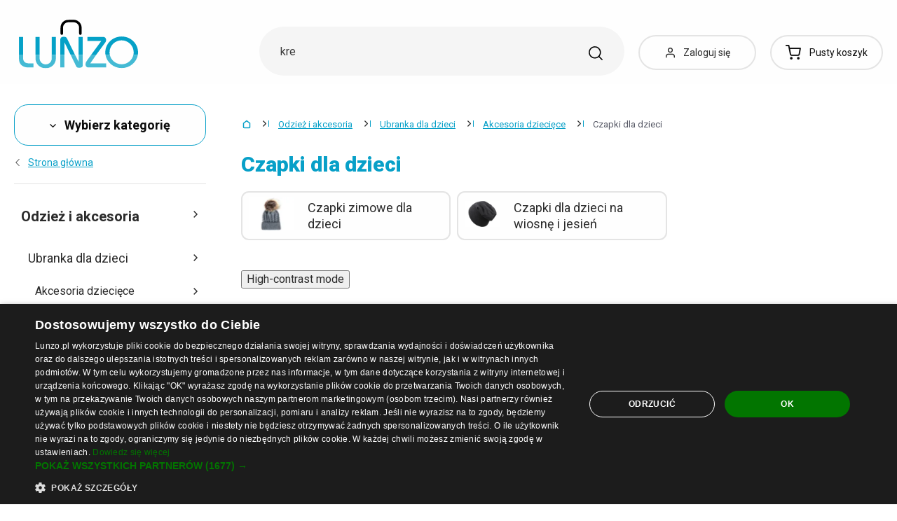

--- FILE ---
content_type: text/html; charset=UTF-8
request_url: https://www.lunzo.pl/czapki-dla-dzieci
body_size: 57850
content:
<!DOCTYPE html>
<html lang="pl" class="no-js" itemscope itemtype="http://schema.org/WebPage">
    <head>
            <script>
        currencyCode = 'PLN';
        dataLayer = [{"page":{"type":"category","category":["Odzie\u017c i akcesoria","Ubranka dla dzieci","Akcesoria dzieci\u0119ce","Czapki dla dzieci"],"categoryIds":[3,44,92,422],"categoryLevel":"4","id":"c3041faf97a906542dff0761c0ae837929cc7be21768985648\/czapki-dla-dzieci"},"user":{"type":"Visitor"},"language":"pl","currency":"PLN"}];
                    dataLayer.push({"event":"ec.products_list","ecommerce":{"listName":"category","products":[{"id":"273982","sku":"72140","name":"Zimowa kominiarka dzieci\u0119ca z dzianiny","priceWithTax":"56.5","categories":["Odzie\u017c i akcesoria","Ubranka dla dzieci","Akcesoria dzieci\u0119ce","Czapki dla dzieci","Czapki zimowe dla dzieci"],"url":"https:\/\/www.lunzo.pl\/zimowa-kominiarka-dziecieca-z-dzianiny","imageUrl":"https:\/\/cdn.lunzo.cz\/content\/images\/product\/default\/zimowa-kominiarka-dziecieca-z-dzianiny_397095.jpg","listIndex":1,"list":"Category - Czapki dla dzieci - standard"},{"id":"273969","sku":"80381","name":"Zimowa kominiarka dzieci\u0119ca A206","priceWithTax":"76.5","categories":["Odzie\u017c i akcesoria","Ubranka dla dzieci","Akcesoria dzieci\u0119ce","Czapki dla dzieci","Czapki zimowe dla dzieci"],"url":"https:\/\/www.lunzo.pl\/zimowa-kominiarka-dziecieca-a206","imageUrl":"https:\/\/cdn.lunzo.cz\/content\/images\/product\/default\/zimowa-kominiarka-dziecieca-a206_397084.jpg","listIndex":2,"list":"Category - Czapki dla dzieci - standard"},{"id":"273566","sku":"27223","name":"Czapka zimowa dzieci\u0119ca Pilot J2466","priceWithTax":"49","categories":["Odzie\u017c i akcesoria","Ubranka dla dzieci","Akcesoria dzieci\u0119ce","Czapki dla dzieci","Czapki zimowe dla dzieci"],"url":"https:\/\/www.lunzo.pl\/czapka-zimowa-dziecieca-pilot-j2466","imageUrl":"https:\/\/cdn.lunzo.cz\/content\/images\/product\/default\/czapka-zimowa-dziecieca-pilot-j2466_396579.jpg","listIndex":3,"list":"Category - Czapki dla dzieci - standard"},{"id":"302004","sku":"72254","name":"Dziewcz\u0119cy beret z per\u0142ami","priceWithTax":"51","categories":["Odzie\u017c i akcesoria","Ubranka dla dzieci","Akcesoria dzieci\u0119ce","Czapki dla dzieci","Czapki zimowe dla dzieci"],"url":"https:\/\/www.lunzo.pl\/dziewczecy-beret-z-perlami","imageUrl":"https:\/\/cdn.lunzo.cz\/content\/images\/product\/default\/dziewczecy-beret-z-perlami_828939.jpg","listIndex":4,"list":"Category - Czapki dla dzieci - standard"},{"id":"274001","sku":"82550","name":"Kominiarka dzieci\u0119ca z motywem nied\u017awiedzia","priceWithTax":"95","categories":["Odzie\u017c i akcesoria","Ubranka dla dzieci","Akcesoria dzieci\u0119ce","Czapki dla dzieci","Czapki zimowe dla dzieci"],"url":"https:\/\/www.lunzo.pl\/kominiarka-dziecieca-z-motywem-niedzwiedzia","imageUrl":"https:\/\/cdn.lunzo.cz\/content\/images\/product\/default\/kominiarka-dziecieca-z-motywem-niedzwiedzia-czerwony_397112.jpg","listIndex":5,"list":"Category - Czapki dla dzieci - standard"},{"id":"311309","sku":"37017","name":"Opaska dziewczyny z uszami kr\u00f3lika","priceWithTax":"23.5","categories":["Odzie\u017c i akcesoria","Ubranka dla dzieci","Akcesoria dzieci\u0119ce","Czapki dla dzieci","Czapki dla dzieci na wiosn\u0119 i jesie\u0144"],"url":"https:\/\/www.lunzo.pl\/opaska-dziewczyny-z-uszami-krolika","imageUrl":"https:\/\/cdn.lunzo.cz\/content\/images\/product\/default\/opaska-dziewczyny-z-uszami-krolika_440140.jpg","listIndex":6,"list":"Category - Czapki dla dzieci - standard"},{"id":"305435","sku":"72575","name":"Baby Snapback Dinosaur","priceWithTax":"31","categories":["Odzie\u017c i akcesoria","Ubranka dla dzieci","Akcesoria dzieci\u0119ce","Czapki dla dzieci","Czapki dla dzieci na wiosn\u0119 i jesie\u0144"],"url":"https:\/\/www.lunzo.pl\/baby-snapback-dinosaur","imageUrl":"https:\/\/cdn.lunzo.cz\/content\/images\/product\/default\/baby-snapback-dinosaur_824640.jpg","listIndex":7,"list":"Category - Czapki dla dzieci - standard"},{"id":"301982","sku":"72062","name":"Beret dzieci\u0119cy","priceWithTax":"36.5","categories":["Odzie\u017c i akcesoria","Ubranka dla dzieci","Akcesoria dzieci\u0119ce","Czapki dla dzieci","Czapki zimowe dla dzieci"],"url":"https:\/\/www.lunzo.pl\/beret-dzieciecy","imageUrl":"https:\/\/cdn.lunzo.cz\/content\/images\/product\/default\/beret-dzieciecy_828937.jpg","listIndex":8,"list":"Category - Czapki dla dzieci - standard"},{"id":"301994","sku":"72272","name":"Beret dzieci\u0119cy z pomponem","priceWithTax":"51","categories":["Odzie\u017c i akcesoria","Ubranka dla dzieci","Akcesoria dzieci\u0119ce","Czapki dla dzieci","Czapki zimowe dla dzieci"],"url":"https:\/\/www.lunzo.pl\/beret-dzieciecy-z-pomponem","imageUrl":"https:\/\/cdn.lunzo.cz\/content\/images\/product\/default\/beret-dzieciecy-z-pomponem_828938.jpg","listIndex":9,"list":"Category - Czapki dla dzieci - standard"},{"id":"263815","sku":"72620","name":"Bia\u0142y kapelusz z tasiemk\u0105","priceWithTax":"27","categories":["Odzie\u017c i akcesoria","Ubranka dla dzieci","Akcesoria dzieci\u0119ce","Czapki dla dzieci","Czapki dla dzieci na wiosn\u0119 i jesie\u0144"],"url":"https:\/\/www.lunzo.pl\/bialy-kapelusz-z-tasiemka","imageUrl":"https:\/\/cdn.lunzo.cz\/content\/images\/product\/default\/bialy-kapelusz-z-tasiemka_385624.jpg","listIndex":10,"list":"Category - Czapki dla dzieci - standard"},{"id":"601646","sku":"69773","name":"B\u0142yszcz\u0105ca czapka \u015bwi\u0105teczna","priceWithTax":"47.5","categories":["Odzie\u017c i akcesoria","Odzie\u017c m\u0119ska","Akcesoria m\u0119skie","Czapki m\u0119skie","Czapki zimowe"],"url":"https:\/\/www.lunzo.pl\/blyszczaca-czapka-swiateczna","imageUrl":"https:\/\/cdn.lunzo.cz\/content\/images\/product\/default\/blyszczaca-czapka-swiateczna_778485.jpg","listIndex":11,"list":"Category - Czapki dla dzieci - standard"},{"id":"264854","sku":"72782","name":"Czapka dinozaura","priceWithTax":"115","categories":["Odzie\u017c i akcesoria","Ubranka dla dzieci","Akcesoria dzieci\u0119ce","Czapki dla dzieci","Czapki zimowe dla dzieci"],"url":"https:\/\/www.lunzo.pl\/czapka-dinozaura","imageUrl":"https:\/\/cdn.lunzo.cz\/content\/images\/product\/default\/czapka-dinozaura_386722.jpg","listIndex":12,"list":"Category - Czapki dla dzieci - standard"},{"id":"263799","sku":"72134","name":"Czapka dzieci\u0119ca","priceWithTax":"69.5","categories":["Odzie\u017c i akcesoria","Ubranka dla dzieci","Akcesoria dzieci\u0119ce","Czapki dla dzieci","Czapki zimowe dla dzieci"],"url":"https:\/\/www.lunzo.pl\/czapka-dziecieca-2","imageUrl":"https:\/\/cdn.lunzo.cz\/content\/images\/product\/default\/czapka-dziecieca_385603.jpg","listIndex":13,"list":"Category - Czapki dla dzieci - standard"},{"id":"264839","sku":"72107","name":"Czapka dzieci\u0119ca","priceWithTax":"43.5","categories":["Odzie\u017c i akcesoria","Ubranka dla dzieci","Akcesoria dzieci\u0119ce","Czapki dla dzieci","Czapki dla dzieci na wiosn\u0119 i jesie\u0144"],"url":"https:\/\/www.lunzo.pl\/czapka-dziecieca","imageUrl":"https:\/\/cdn.lunzo.cz\/content\/images\/product\/default\/czapka-dziecieca_386717.jpg","listIndex":14,"list":"Category - Czapki dla dzieci - standard"},{"id":"264866","sku":"74411","name":"Czapka dzieci\u0119ca Georgina","priceWithTax":"47.5","categories":["Odzie\u017c i akcesoria","Ubranka dla dzieci","Akcesoria dzieci\u0119ce","Czapki dla dzieci","Czapki zimowe dla dzieci"],"url":"https:\/\/www.lunzo.pl\/czapka-dziecieca-georgina","imageUrl":"https:\/\/cdn.lunzo.cz\/content\/images\/product\/default\/czapka-dziecieca-georgina_386738.jpg","listIndex":15,"list":"Category - Czapki dla dzieci - standard"},{"id":"305275","sku":"82433","name":"Czapka dzieci\u0119ca i krawat z jednoro\u017ccem","priceWithTax":"45.5","categories":["Odzie\u017c i akcesoria","Ubranka dla dzieci","Akcesoria dzieci\u0119ce","Czapki dla dzieci","Czapki dla dzieci na wiosn\u0119 i jesie\u0144"],"url":"https:\/\/www.lunzo.pl\/czapka-dziecieca-i-krawat-z-jednorozcem","imageUrl":"https:\/\/cdn.lunzo.cz\/content\/images\/product\/default\/czapka-dziecieca-i-krawat-z-jednorozcem-ciemny-roz-1-3-lata_824440.jpg","listIndex":16,"list":"Category - Czapki dla dzieci - standard"},{"id":"264707","sku":"5346","name":"Czapka dzieci\u0119ca J3281","priceWithTax":"27","categories":["Odzie\u017c i akcesoria","Ubranka dla dzieci","Akcesoria dzieci\u0119ce","Czapki dla dzieci","Czapki dla dzieci na wiosn\u0119 i jesie\u0144"],"url":"https:\/\/www.lunzo.pl\/czapka-dziecieca-j3281","imageUrl":"https:\/\/cdn.lunzo.cz\/content\/images\/product\/default\/czapka-dziecieca-j3281-czarny_386561.jpg","listIndex":17,"list":"Category - Czapki dla dzieci - standard"},{"id":"264720","sku":"4812","name":"Czapka dzieci\u0119ca J567","priceWithTax":"40","categories":["Odzie\u017c i akcesoria","Ubranka dla dzieci","Akcesoria dzieci\u0119ce","Czapki dla dzieci","Czapki dla dzieci na wiosn\u0119 i jesie\u0144"],"url":"https:\/\/www.lunzo.pl\/czapka-dziecieca-j567","imageUrl":"https:\/\/cdn.lunzo.cz\/content\/images\/product\/default\/czapka-dziecieca-j567_386598.jpg","listIndex":18,"list":"Category - Czapki dla dzieci - standard"},{"id":"264883","sku":"74369","name":"Czapka dzieci\u0119ca King and Queen","priceWithTax":"29","categories":["Odzie\u017c i akcesoria","Ubranka dla dzieci","Akcesoria dzieci\u0119ce","Czapki dla dzieci","Czapki zimowe dla dzieci"],"url":"https:\/\/www.lunzo.pl\/czapka-dziecieca-king-and-queen","imageUrl":"https:\/\/cdn.lunzo.cz\/content\/images\/product\/default\/czapka-dziecieca-king-and-queen_386757.jpg","listIndex":19,"list":"Category - Czapki dla dzieci - standard"},{"id":"264904","sku":"72251","name":"Czapka dzieci\u0119ca Olivia","priceWithTax":"27","categories":["Odzie\u017c i akcesoria","Ubranka dla dzieci","Akcesoria dzieci\u0119ce","Czapki dla dzieci","Czapki dla dzieci na wiosn\u0119 i jesie\u0144"],"url":"https:\/\/www.lunzo.pl\/czapka-dziecieca-olivia","imageUrl":"https:\/\/cdn.lunzo.cz\/content\/images\/product\/default\/czapka-dziecieca-olivia_386787.jpg","listIndex":20,"list":"Category - Czapki dla dzieci - standard"},{"id":"264872","sku":"72002","name":"Czapka dzieci\u0119ca w jednym kolorze","priceWithTax":"32.5","categories":["Odzie\u017c i akcesoria","Ubranka dla dzieci","Akcesoria dzieci\u0119ce","Czapki dla dzieci","Czapki dla dzieci na wiosn\u0119 i jesie\u0144"],"url":"https:\/\/www.lunzo.pl\/czapka-dziecieca-w-jednym-kolorze","imageUrl":"https:\/\/cdn.lunzo.cz\/content\/images\/product\/default\/czapka-dziecieca-w-jednym-kolorze_386750.jpg","listIndex":21,"list":"Category - Czapki dla dzieci - standard"},{"id":"265274","sku":"72734","name":"Czapka dzieci\u0119ca w kropki","priceWithTax":"45.5","categories":["Odzie\u017c i akcesoria","Ubranka dla dzieci","Akcesoria dzieci\u0119ce","Czapki dla dzieci","Czapki dla dzieci na wiosn\u0119 i jesie\u0144"],"url":"https:\/\/www.lunzo.pl\/czapka-dziecieca-w-kropki","imageUrl":"https:\/\/cdn.lunzo.cz\/content\/images\/product\/default\/czapka-dziecieca-w-kropki_387199.jpg","listIndex":22,"list":"Category - Czapki dla dzieci - standard"},{"id":"265377","sku":"72710","name":"Czapka dzieci\u0119ca w kszta\u0142cie zwierz\u0105t","priceWithTax":"98.5","categories":["Odzie\u017c i akcesoria","Ubranka dla dzieci","Akcesoria dzieci\u0119ce","Czapki dla dzieci","Czapki zimowe dla dzieci"],"url":"https:\/\/www.lunzo.pl\/czapka-dziecieca-w-ksztalcie-zwierzat","imageUrl":"https:\/\/cdn.lunzo.cz\/content\/images\/product\/default\/czapka-dziecieca-w-ksztalcie-zwierzat_387319.jpg","listIndex":23,"list":"Category - Czapki dla dzieci - standard"},{"id":"265236","sku":"27905","name":"Czapka dzieci\u0119ca z apaszk\u0105 w kszta\u0142cie kota J1852","priceWithTax":"118.5","categories":["Odzie\u017c i akcesoria","Ubranka dla dzieci","Akcesoria dzieci\u0119ce","Czapki dla dzieci","Czapki zimowe dla dzieci"],"url":"https:\/\/www.lunzo.pl\/czapka-dziecieca-z-apaszka-w-ksztalcie-kota-j1852","imageUrl":"https:\/\/cdn.lunzo.cz\/content\/images\/product\/default\/czapka-dziecieca-z-apaszka-w-ksztalcie-kota-j1852_387154.jpg","listIndex":24,"list":"Category - Czapki dla dzieci - standard"},{"id":"264973","sku":"72974","name":"Czapka dzieci\u0119ca z dinozaurami","priceWithTax":"22","categories":["Odzie\u017c i akcesoria","Ubranka dla dzieci","Akcesoria dzieci\u0119ce","Czapki dla dzieci","Czapki dla dzieci na wiosn\u0119 i jesie\u0144"],"url":"https:\/\/www.lunzo.pl\/czapka-dziecieca-z-dinozaurami","imageUrl":"https:\/\/cdn.lunzo.cz\/content\/images\/product\/default\/czapka-dziecieca-z-dinozaurami-3_386868.jpg","listIndex":25,"list":"Category - Czapki dla dzieci - standard"},{"id":"265313","sku":"72182","name":"Czapka dzieci\u0119ca z falban\u0105","priceWithTax":"32.5","categories":["Odzie\u017c i akcesoria","Ubranka dla dzieci","Akcesoria dzieci\u0119ce","Czapki dla dzieci","Czapki zimowe dla dzieci"],"url":"https:\/\/www.lunzo.pl\/czapka-dziecieca-z-falbana","imageUrl":"https:\/\/cdn.lunzo.cz\/content\/images\/product\/default\/czapka-dziecieca-z-falbana_387248.jpg","listIndex":26,"list":"Category - Czapki dla dzieci - standard"},{"id":"264984","sku":"72239","name":"Czapka dzieci\u0119ca z gwiazd\u0105","priceWithTax":"27","categories":["Odzie\u017c i akcesoria","Ubranka dla dzieci","Akcesoria dzieci\u0119ce","Czapki dla dzieci","Czapki dla dzieci na wiosn\u0119 i jesie\u0144"],"url":"https:\/\/www.lunzo.pl\/czapka-dziecieca-z-gwiazda","imageUrl":"https:\/\/cdn.lunzo.cz\/content\/images\/product\/default\/czapka-dziecieca-z-gwiazda_386878.jpg","listIndex":27,"list":"Category - Czapki dla dzieci - standard"},{"id":"264987","sku":"72803","name":"Czapka dzieci\u0119ca z gwiazdk\u0105 A490","priceWithTax":"27","categories":["Odzie\u017c i akcesoria","Ubranka dla dzieci","Akcesoria dzieci\u0119ce","Czapki dla dzieci","Czapki dla dzieci na wiosn\u0119 i jesie\u0144"],"url":"https:\/\/www.lunzo.pl\/czapka-dziecieca-z-gwiazdka-a490","imageUrl":"https:\/\/cdn.lunzo.cz\/content\/images\/product\/default\/czapka-dziecieca-z-gwiazdka-a490_386885.jpg","listIndex":28,"list":"Category - Czapki dla dzieci - standard"},{"id":"264978","sku":"72950","name":"Czapka dzieci\u0119ca z gwiazdkami","priceWithTax":"18","categories":["Odzie\u017c i akcesoria","Ubranka dla dzieci","Akcesoria dzieci\u0119ce","Czapki dla dzieci","Czapki dla dzieci na wiosn\u0119 i jesie\u0144"],"url":"https:\/\/www.lunzo.pl\/czapka-dziecieca-z-gwiazdkami","imageUrl":"https:\/\/cdn.lunzo.cz\/content\/images\/product\/default\/czapka-dziecieca-z-gwiazdkami_386875.jpg","listIndex":29,"list":"Category - Czapki dla dzieci - standard"},{"id":"302657","sku":"72059","name":"Czapka dzieci\u0119ca z jednoro\u017ccem","priceWithTax":"31","categories":["Odzie\u017c i akcesoria","Ubranka dla dzieci","Akcesoria dzieci\u0119ce","Czapki dla dzieci","Czapki dla dzieci na wiosn\u0119 i jesie\u0144"],"url":"https:\/\/www.lunzo.pl\/czapka-dziecieca-z-jednorozcem","imageUrl":"https:\/\/cdn.lunzo.cz\/content\/images\/product\/default\/czapka-dziecieca-z-jednorozcem_829136.jpg","listIndex":30,"list":"Category - Czapki dla dzieci - standard"},{"id":"265126","sku":"72065","name":"Czapka dzieci\u0119ca z kokard\u0105 A2","priceWithTax":"27","categories":["Odzie\u017c i akcesoria","Ubranka dla dzieci","Akcesoria dzieci\u0119ce","Czapki dla dzieci","Czapki dla dzieci na wiosn\u0119 i jesie\u0144"],"url":"https:\/\/www.lunzo.pl\/czapka-dziecieca-z-kokarda-a2","imageUrl":"https:\/\/cdn.lunzo.cz\/content\/images\/product\/default\/czapka-dziecieca-z-kokarda-a2_387041.jpg","listIndex":31,"list":"Category - Czapki dla dzieci - standard"},{"id":"265134","sku":"72392","name":"Czapka dzieci\u0119ca z kokard\u0105 Beth","priceWithTax":"23.5","categories":["Odzie\u017c i akcesoria","Ubranka dla dzieci","Akcesoria dzieci\u0119ce","Czapki dla dzieci","Czapki dla dzieci na wiosn\u0119 i jesie\u0144"],"url":"https:\/\/www.lunzo.pl\/czapka-dziecieca-z-kokarda-beth","imageUrl":"https:\/\/cdn.lunzo.cz\/content\/images\/product\/default\/czapka-dziecieca-z-kokarda-beth_387046.jpg","listIndex":32,"list":"Category - Czapki dla dzieci - standard"},{"id":"265138","sku":"72215","name":"Czapka dzieci\u0119ca z kokard\u0105 Daisy","priceWithTax":"23.5","categories":["Odzie\u017c i akcesoria","Ubranka dla dzieci","Akcesoria dzieci\u0119ce","Czapki dla dzieci","Czapki dla dzieci na wiosn\u0119 i jesie\u0144"],"url":"https:\/\/www.lunzo.pl\/czapka-dziecieca-z-kokarda-daisy","imageUrl":"https:\/\/cdn.lunzo.cz\/content\/images\/product\/default\/czapka-dziecieca-z-kokarda-daisy_387056.jpg","listIndex":33,"list":"Category - Czapki dla dzieci - standard"},{"id":"265147","sku":"72515","name":"Czapka dzieci\u0119ca z kokard\u0105 Jasmine","priceWithTax":"49","categories":["Odzie\u017c i akcesoria","Ubranka dla dzieci","Akcesoria dzieci\u0119ce","Czapki dla dzieci","Czapki zimowe dla dzieci"],"url":"https:\/\/www.lunzo.pl\/czapka-dziecieca-z-kokarda-jasmine","imageUrl":"https:\/\/cdn.lunzo.cz\/content\/images\/product\/default\/czapka-dziecieca-z-kokarda-jasmine_387066.jpg","listIndex":34,"list":"Category - Czapki dla dzieci - standard"},{"id":"265157","sku":"72236","name":"Czapka dzieci\u0119ca z kokard\u0105 Jess","priceWithTax":"22","categories":["Odzie\u017c i akcesoria","Ubranka dla dzieci","Akcesoria dzieci\u0119ce","Czapki dla dzieci","Czapki dla dzieci na wiosn\u0119 i jesie\u0144"],"url":"https:\/\/www.lunzo.pl\/czapka-dziecieca-z-kokarda-jess","imageUrl":"https:\/\/cdn.lunzo.cz\/content\/images\/product\/default\/czapka-dziecieca-z-kokarda-jess_387071.jpg","listIndex":35,"list":"Category - Czapki dla dzieci - standard"},{"id":"265163","sku":"72398","name":"Czapka dzieci\u0119ca z kokard\u0105 Molly","priceWithTax":"31","categories":["Odzie\u017c i akcesoria","Ubranka dla dzieci","Akcesoria dzieci\u0119ce","Czapki dla dzieci","Czapki zimowe dla dzieci"],"url":"https:\/\/www.lunzo.pl\/czapka-dziecieca-z-kokarda-molly","imageUrl":"https:\/\/cdn.lunzo.cz\/content\/images\/product\/default\/czapka-dziecieca-z-kokarda-molly_387080.jpg","listIndex":36,"list":"Category - Czapki dla dzieci - standard"}]}});
            </script>
    <!-- Google Tag Manager -->
    <script>(function(w,d,s,l,i){w[l]=w[l]||[];w[l].push({'gtm.start':
    new Date().getTime(),event:'gtm.js'});var f=d.getElementsByTagName(s)[0],
    j=d.createElement(s),dl=l!='dataLayer'?'&l='+l:'';j.async=true;j.src=
    'https://sgtm.lunzo.pl/gtm.js?id='+i+dl;f.parentNode.insertBefore(j,f);
    })(window,document,'script','dataLayer','GTM-KGN63J2');</script>
    <!-- End Google Tag Manager -->


        <meta http-equiv="Content-Type" content="text/html; charset=utf-8">
        <meta name="viewport" content="width=device-width, height=device-height, initial-scale=1.0, viewport-fit=cover, shrink-to-fit=no">
        <meta name="description" content="Czapki dla dzieci w najlepszych cenach na rynku. Kupuj bez zmartwień. Bezpieczny zakup. Łatwy zwrot. Zweryfikowane przez klientów ✅">
        <meta http-equiv="X-UA-Compatible" content="IE=edge" />

                
                        <link href="https://www.lunzo.pl/czapki-dla-dzieci?page=2" rel="next">
            
                                <link rel="stylesheet" href="https://cdn.lunzo.cz/build/frontend-style-common.36dec81d.css">
                        <link rel="stylesheet" href="https://cdn.lunzo.cz/build/frontend-print-style-common.419cb078.css">
        
        
        
        
        <title>Czapki dla dzieci | Lunzo.pl</title>

                            <link rel="icon" type="image/png" sizes="16x16" href="https://cdn.lunzo.cz/public/frontend/images/favicons/lunzo/favicon-16x16.png">
            <link rel="icon" type="image/png" sizes="32x32" href="https://cdn.lunzo.cz/public/frontend/images/favicons/lunzo/favicon-32x32.png">

            <link rel="icon" type="image/png" sizes="36x36" href="https://cdn.lunzo.cz/public/frontend/images/favicons/lunzo/android-chrome-36x36.png">



            <link rel="shortcut icon" href="https://cdn.lunzo.cz/public/frontend/images/favicons/lunzo/favicon.ico">
        
                <meta name="theme-color" content="#ffffff">

                    <meta name="google-site-verification" content="NiiqvYVF8lifPG3clXEeD4Nm1r8UG0Cg76dHMnG-CTI" />
                                        <link rel="preconnect" href="https://fonts.googleapis.com">
        <link rel="preconnect" href="https://fonts.gstatic.com" crossorigin>
        <link href="https://fonts.googleapis.com/css2?family=Roboto:wght@400;700;900&display=swap&subset=latin-ext" rel="stylesheet">

        <script async src="https://scripts.luigisbox.tech/LBX-535184.js"></script>
            </head>

    <body class="web" data-assets-url="https://www.lunzo.pl">
                    <!-- Google Tag Manager (noscript) -->
    <noscript><iframe src="https://www.googletagmanager.com/ns.html?id=GTM-KGN63J2"
                      height="0" width="0" style="display:none;visibility:hidden"></iframe></noscript>
    <!-- End Google Tag Manager (noscript) -->

        

        
        

                            
        <div class="web__in">
        <div class="web__header ">
            <div class="web__line">
                <div class="web__container">
                    
                
    <header class="header">
        <div class="header__logo" id="monitoring">
                            <a class="logo" href="https://www.lunzo.pl/">
                                            <img src="https://cdn.lunzo.cz/public/frontend/images/lunzo-logo.svg" alt="Sklep internetowy">
                                    </a>
                    </div>

        <div class="header__middle dont-print">
            <div class="search" id="js-search-autocomplete">
    <form class="search__in" action="https://www.lunzo.pl/wyszukiwanie" method="get">
        <div class="search__form">
            <div class="search__form__input">
                <input
                    type="text"
                    name="q"
                    value=""
                    placeholder="Napisz, czego szukasz"
                    class="input search__input"
                    id="js-search-autocomplete-input"
                    autocomplete="off"
                    data-autocomplete-url="https://www.lunzo.pl/search/autocomplete"
                />

                <div class="search__form__remove js-search-autocomplete-remove">
                    <i class="svg svg-remove"></i>
                </div>

                <button class="search__form__icon" type="submit" title="Szukaj"></button>

                <div class="search__form__button-hide js-search-autocomplete-remove">
                    <div class="in-menu in-menu--active">
                        <div class="in-menu__icon">
                            <span></span>
                            <span></span>
                            <span></span>
                            <span></span>
                        </div>
                        <span class="in-menu__text in-menu__text--open">Menu</span>
                        <span class="in-menu__text in-menu__text--close">Zamknij</span>
                    </div>
                </div>
            </div>
        </div>
        <div id="js-search-autocomplete-results" class="search__autocomplete"></div>
    </form>
</div>

        </div>

        <div class="header__mobile-button header__mobile-button--login js-mobile-dropdown-client">
                            <a
                    href="https://www.lunzo.pl/logowanie"
                    data-url="https://www.lunzo.pl/login/form"
                    class="header__mobile-button__in js-login-button"
                >
                    <i class="svg svg-user"></i>
                </a>
                        <div class="in-mobile-dropdown js-mobile-dropdown-container-client">
                <div class="in-mobile-dropdown__button">
                    <div class="in-menu in-menu--active js-mobile-dropdown-button-client">
                        <div class="in-menu__icon">
                            <span></span>
                            <span></span>
                            <span></span>
                            <span></span>
                        </div>
                        <span class="in-menu__text in-menu__text--open">Menu</span>
                        <span class="in-menu__text in-menu__text--close">Zamknij</span>
                    </div>
                </div>

                            </div>
        </div>

        <div class="header__mobile-button header__mobile-button--menu js-mobile-dropdown">
            <div class="in-menu js-mobile-dropdown-button">
                <div class="in-menu__icon">
                    <span></span>
                    <span></span>
                    <span></span>
                    <span></span>
                </div>
                <span class="in-menu__text in-menu__text--open">Menu</span>
                <span class="in-menu__text in-menu__text--close">Zamknij</span>
            </div>
            <nav class="in-mobile-dropdown js-mobile-dropdown-container"><div class="in-mobile-dropdown__topbar"><div class="in-mobile-dropdown__topbar__left"><a class="logo" href="https://www.lunzo.pl/"><img src="https://cdn.lunzo.cz/public/frontend/images/lunzo-logo.svg" alt="Sklep internetowy"></a><div class="header__mobile-button header__mobile-button--login"><a href="https://www.lunzo.pl/logowanie" data-url="https://www.lunzo.pl/login/form" class="header__mobile-button__in js-login-button"><i class="svg svg-user"></i></a></div><div class="header__cart"><div class="cart js-cart-box js-hover-intent js-cart-box-mobile"
        class="cart cart--empty"    data-reload-url="https://www.lunzo.pl/cart/box"><a class="cart__block js-cart-info" href="https://www.lunzo.pl/koszyk"><span class="cart__icon"><i class="svg svg-cart"></i></span><span class="cart__state cart__state--empty">
                            Pusty koszyk
                    </span></a><div class="cart__detail cart__detail--empty"><div class="cart__detail__figure"><strong class="cart__detail__figure__text">Twój koszyk jest na razie pusty.</strong><div class="cart__detail__figure__image"><picture><source srcset="https://cdn.lunzo.cz/public/frontend/images/empty-cart-small2x.png 2x, https://cdn.lunzo.cz/public/frontend/images/empty-cart-small.png 1x" /><img
                            class="cart__detail__figure__img"
                            loading="lazy"
                            src="[data-uri]"
                            data-src="https://cdn.lunzo.cz/public/frontend/images/empty-cart-small.png"
                            alt="Pusty koszyk"
                        ></picture></div></div></div><div class="header__mobile-button header__mobile-button--grey"><a href="https://www.lunzo.pl/koszyk" class="header__mobile-button__in"><i class="svg svg-cart"></i><span class="cart__count">0</span></a></div></div></div></div><div class="in-mobile-dropdown__button"><div class="in-menu in-menu--active js-mobile-dropdown-button"><div class="in-menu__icon"><span></span><span></span><span></span><span></span></div><span class="in-menu__text in-menu__text--open">Menu</span><span class="in-menu__text in-menu__text--close">Zamknij</span></div></div></div><ul class="mobile-menu mobile-menu--level-0 dont-print js-mobile-menu-list is-active"
            id="js-mobile-menu-list-0"
        ><li class="mobile-menu__item js-mobile-menu-item"><a
                href="https://www.lunzo.pl/odzie-i-akcesoria"
                class="mobile-menu__item__link mobile-menu__item__link--has-children js-mobile-menu-item-link js-mobile-menu-expand-control"
                                    data-child-menu-id="#js-mobile-menu-list-3"
                                            data-url-child-menu-id="https://www.lunzo.pl/mobile_panel_menu_child/3"
                                            ><div class="mobile-menu__item__link__image"><picture><img  alt="Odzież i akcesoria" title="Odzież i akcesoria" src="https://cdn.lunzo.cz/content/images/category/default/odziez-i-akcesoria_591216.png" loading="lazy" data-src="https://cdn.lunzo.cz/content/images/category/default/odziez-i-akcesoria_591216.png" class="image-category" itemprop="image" /></picture></div><span class="mobile-menu__item__link__text">Odzież i akcesoria</span><i class="mobile-menu__item__control svg svg-arrow"></i></a></li><li class="mobile-menu__item js-mobile-menu-item"><a
                href="https://www.lunzo.pl/buty"
                class="mobile-menu__item__link mobile-menu__item__link--has-children js-mobile-menu-item-link js-mobile-menu-expand-control"
                                    data-child-menu-id="#js-mobile-menu-list-4"
                                            data-url-child-menu-id="https://www.lunzo.pl/mobile_panel_menu_child/4"
                                            ><div class="mobile-menu__item__link__image"><picture><img  alt="Buty" title="Buty" src="https://cdn.lunzo.cz/content/images/category/default/buty_811144.png" loading="lazy" data-src="https://cdn.lunzo.cz/content/images/category/default/buty_811144.png" class="image-category" itemprop="image" /></picture></div><span class="mobile-menu__item__link__text">Buty</span><i class="mobile-menu__item__control svg svg-arrow"></i></a></li><li class="mobile-menu__item js-mobile-menu-item"><a
                href="https://www.lunzo.pl/akcesoria-i-dodatki-do-domu"
                class="mobile-menu__item__link mobile-menu__item__link--has-children js-mobile-menu-item-link js-mobile-menu-expand-control"
                                    data-child-menu-id="#js-mobile-menu-list-13"
                                            data-url-child-menu-id="https://www.lunzo.pl/mobile_panel_menu_child/13"
                                            ><div class="mobile-menu__item__link__image"><picture><img  alt="Akcesoria i dodatki do domu" title="Akcesoria i dodatki do domu" src="https://cdn.lunzo.cz/content/images/category/default/akcesoria-i-dodatki-do-domu_811200.png" loading="lazy" data-src="https://cdn.lunzo.cz/content/images/category/default/akcesoria-i-dodatki-do-domu_811200.png" class="image-category" itemprop="image" /></picture></div><span class="mobile-menu__item__link__text">Akcesoria i dodatki do domu</span><i class="mobile-menu__item__control svg svg-arrow"></i></a></li><li class="mobile-menu__item js-mobile-menu-item"><a
                href="https://www.lunzo.pl/hobby-i-ogrod"
                class="mobile-menu__item__link mobile-menu__item__link--has-children js-mobile-menu-item-link js-mobile-menu-expand-control"
                                    data-child-menu-id="#js-mobile-menu-list-6464"
                                            data-url-child-menu-id="https://www.lunzo.pl/mobile_panel_menu_child/6464"
                                            ><div class="mobile-menu__item__link__image"><picture><img  alt="Hobby i ogród" title="Hobby i ogród" src="https://cdn.lunzo.cz/content/images/category/default/hobby-i-ogrod_900973.png" loading="lazy" data-src="https://cdn.lunzo.cz/content/images/category/default/hobby-i-ogrod_900973.png" class="image-category" itemprop="image" /></picture></div><span class="mobile-menu__item__link__text">Hobby i ogród</span><i class="mobile-menu__item__control svg svg-arrow"></i></a></li><li class="mobile-menu__item js-mobile-menu-item"><a
                href="https://www.lunzo.pl/telefony-smartwatche-i-tablety"
                class="mobile-menu__item__link mobile-menu__item__link--has-children js-mobile-menu-item-link js-mobile-menu-expand-control"
                                    data-child-menu-id="#js-mobile-menu-list-6"
                                            data-url-child-menu-id="https://www.lunzo.pl/mobile_panel_menu_child/6"
                                            ><div class="mobile-menu__item__link__image"><picture><img  alt="Telefony, smartwatche i tablety" title="Telefony, smartwatche i tablety" src="https://cdn.lunzo.cz/content/images/category/default/telefony-smartwatche-i-tablety_930652.png" loading="lazy" data-src="https://cdn.lunzo.cz/content/images/category/default/telefony-smartwatche-i-tablety_930652.png" class="image-category" itemprop="image" /></picture></div><span class="mobile-menu__item__link__text">Telefony, smartwatche i tablety</span><i class="mobile-menu__item__control svg svg-arrow"></i></a></li><li class="mobile-menu__item js-mobile-menu-item"><a
                href="https://www.lunzo.pl/akcesoria-do-komputerow-i-laptopow"
                class="mobile-menu__item__link mobile-menu__item__link--has-children js-mobile-menu-item-link js-mobile-menu-expand-control"
                                    data-child-menu-id="#js-mobile-menu-list-17"
                                            data-url-child-menu-id="https://www.lunzo.pl/mobile_panel_menu_child/17"
                                            ><div class="mobile-menu__item__link__image"><picture><img  alt="Akcesoria do komputerów i laptopów" title="Akcesoria do komputerów i laptopów" src="https://cdn.lunzo.cz/content/images/category/default/akcesoria-do-komputerow-i-laptopow_930653.png" loading="lazy" data-src="https://cdn.lunzo.cz/content/images/category/default/akcesoria-do-komputerow-i-laptopow_930653.png" class="image-category" itemprop="image" /></picture></div><span class="mobile-menu__item__link__text">Akcesoria do komputerów i laptopów</span><i class="mobile-menu__item__control svg svg-arrow"></i></a></li><li class="mobile-menu__item js-mobile-menu-item"><a
                href="https://www.lunzo.pl/foto-audio-wideo-gaming"
                class="mobile-menu__item__link mobile-menu__item__link--has-children js-mobile-menu-item-link js-mobile-menu-expand-control"
                                    data-child-menu-id="#js-mobile-menu-list-6630"
                                            data-url-child-menu-id="https://www.lunzo.pl/mobile_panel_menu_child/6630"
                                            ><div class="mobile-menu__item__link__image"><picture><img  alt="Foto, audio-wideo, gaming" title="Foto, audio-wideo, gaming" src="https://cdn.lunzo.cz/content/images/category/default/foto-audio-wideo-gaming_930654.png" loading="lazy" data-src="https://cdn.lunzo.cz/content/images/category/default/foto-audio-wideo-gaming_930654.png" class="image-category" itemprop="image" /></picture></div><span class="mobile-menu__item__link__text">Foto, audio-wideo, gaming</span><i class="mobile-menu__item__control svg svg-arrow"></i></a></li><li class="mobile-menu__item js-mobile-menu-item"><a
                href="https://www.lunzo.pl/wszystko-dla-dzieci"
                class="mobile-menu__item__link mobile-menu__item__link--has-children js-mobile-menu-item-link js-mobile-menu-expand-control"
                                    data-child-menu-id="#js-mobile-menu-list-10"
                                            data-url-child-menu-id="https://www.lunzo.pl/mobile_panel_menu_child/10"
                                            ><div class="mobile-menu__item__link__image"><picture><img  alt="Wszystko dla dzieci" title="Wszystko dla dzieci" src="https://cdn.lunzo.cz/content/images/category/default/wszystko-dla-dzieci_895131.png" loading="lazy" data-src="https://cdn.lunzo.cz/content/images/category/default/wszystko-dla-dzieci_895131.png" class="image-category" itemprop="image" /></picture></div><span class="mobile-menu__item__link__text">Wszystko dla dzieci</span><i class="mobile-menu__item__control svg svg-arrow"></i></a></li><li class="mobile-menu__item js-mobile-menu-item"><a
                href="https://www.lunzo.pl/zdrowie-i-uroda"
                class="mobile-menu__item__link mobile-menu__item__link--has-children js-mobile-menu-item-link js-mobile-menu-expand-control"
                                    data-child-menu-id="#js-mobile-menu-list-11"
                                            data-url-child-menu-id="https://www.lunzo.pl/mobile_panel_menu_child/11"
                                            ><div class="mobile-menu__item__link__image"><picture><img  alt="Zdrowie i uroda" title="Zdrowie i uroda" src="https://cdn.lunzo.cz/content/images/category/default/zdrowie-i-uroda_895264.png" loading="lazy" data-src="https://cdn.lunzo.cz/content/images/category/default/zdrowie-i-uroda_895264.png" class="image-category" itemprop="image" /></picture></div><span class="mobile-menu__item__link__text">Zdrowie i uroda</span><i class="mobile-menu__item__control svg svg-arrow"></i></a></li><li class="mobile-menu__item js-mobile-menu-item"><a
                href="https://www.lunzo.pl/motoryzacja"
                class="mobile-menu__item__link mobile-menu__item__link--has-children js-mobile-menu-item-link js-mobile-menu-expand-control"
                                    data-child-menu-id="#js-mobile-menu-list-45"
                                            data-url-child-menu-id="https://www.lunzo.pl/mobile_panel_menu_child/45"
                                            ><div class="mobile-menu__item__link__image"><picture><img  alt="Motoryzacja" title="Motoryzacja" src="https://cdn.lunzo.cz/content/images/category/default/motoryzacja_895054.png" loading="lazy" data-src="https://cdn.lunzo.cz/content/images/category/default/motoryzacja_895054.png" class="image-category" itemprop="image" /></picture></div><span class="mobile-menu__item__link__text">Motoryzacja</span><i class="mobile-menu__item__control svg svg-arrow"></i></a></li><li class="mobile-menu__item js-mobile-menu-item"><a
                href="https://www.lunzo.pl/sport-i-outdoor"
                class="mobile-menu__item__link mobile-menu__item__link--has-children js-mobile-menu-item-link js-mobile-menu-expand-control"
                                    data-child-menu-id="#js-mobile-menu-list-8"
                                            data-url-child-menu-id="https://www.lunzo.pl/mobile_panel_menu_child/8"
                                            ><div class="mobile-menu__item__link__image"><picture><img  alt="Sport i outdoor" title="Sport i outdoor" src="https://cdn.lunzo.cz/content/images/category/default/sport-i-outdoor_895053.png" loading="lazy" data-src="https://cdn.lunzo.cz/content/images/category/default/sport-i-outdoor_895053.png" class="image-category" itemprop="image" /></picture></div><span class="mobile-menu__item__link__text">Sport i outdoor</span><i class="mobile-menu__item__control svg svg-arrow"></i></a></li><li class="mobile-menu__item js-mobile-menu-item"><a
                href="https://www.lunzo.pl/bizuteria-i-zegarki"
                class="mobile-menu__item__link mobile-menu__item__link--has-children js-mobile-menu-item-link js-mobile-menu-expand-control"
                                    data-child-menu-id="#js-mobile-menu-list-9"
                                            data-url-child-menu-id="https://www.lunzo.pl/mobile_panel_menu_child/9"
                                            ><div class="mobile-menu__item__link__image"><picture><img  alt="Biżuteria i zegarki" title="Biżuteria i zegarki" src="https://cdn.lunzo.cz/content/images/category/default/bizuteria-i-zegarki_895114.png" loading="lazy" data-src="https://cdn.lunzo.cz/content/images/category/default/bizuteria-i-zegarki_895114.png" class="image-category" itemprop="image" /></picture></div><span class="mobile-menu__item__link__text">Biżuteria i zegarki</span><i class="mobile-menu__item__control svg svg-arrow"></i></a></li><li class="mobile-menu__item js-mobile-menu-item"><a
                href="https://www.lunzo.pl/torebki-plecaki-i-portfele"
                class="mobile-menu__item__link mobile-menu__item__link--has-children js-mobile-menu-item-link js-mobile-menu-expand-control"
                                    data-child-menu-id="#js-mobile-menu-list-7"
                                            data-url-child-menu-id="https://www.lunzo.pl/mobile_panel_menu_child/7"
                                            ><div class="mobile-menu__item__link__image"><picture><img  alt="Torebki, plecaki i portfele" title="Torebki, plecaki i portfele" src="https://cdn.lunzo.cz/content/images/category/default/torebki-plecaki-i-portfele_895030.png" loading="lazy" data-src="https://cdn.lunzo.cz/content/images/category/default/torebki-plecaki-i-portfele_895030.png" class="image-category" itemprop="image" /></picture></div><span class="mobile-menu__item__link__text">Torebki, plecaki i portfele</span><i class="mobile-menu__item__control svg svg-arrow"></i></a></li><li class="mobile-menu__item js-mobile-menu-item"><a
                href="https://www.lunzo.pl/zwierzeta-domowe"
                class="mobile-menu__item__link mobile-menu__item__link--has-children js-mobile-menu-item-link js-mobile-menu-expand-control"
                                    data-child-menu-id="#js-mobile-menu-list-15"
                                            data-url-child-menu-id="https://www.lunzo.pl/mobile_panel_menu_child/15"
                                            ><div class="mobile-menu__item__link__image"><picture><img  alt="Akcesoria dla zwierząt" title="Akcesoria dla zwierząt" src="https://cdn.lunzo.cz/content/images/category/default/akcesoria-dla-zwierzat_873342.png" loading="lazy" data-src="https://cdn.lunzo.cz/content/images/category/default/akcesoria-dla-zwierzat_873342.png" class="image-category" itemprop="image" /></picture></div><span class="mobile-menu__item__link__text">Akcesoria dla zwierząt</span><i class="mobile-menu__item__control svg svg-arrow"></i></a></li><li class="mobile-menu__item js-mobile-menu-item"><a
                href="https://www.lunzo.pl/18"
                class="mobile-menu__item__link"
                        ><div class="mobile-menu__item__link__image"><picture><img  alt="18+" title="18+" src="https://cdn.lunzo.cz/content/images/category/default/18_987598.png" loading="lazy" data-src="https://cdn.lunzo.cz/content/images/category/default/18_987598.png" class="image-category" itemprop="image" /></picture></div><span class="mobile-menu__item__link__text">18+</span></a></li></ul></nav>
        </div>

        <div class="header__links dont-print">
            <ul class="menu-iconic">
                                    <li class="menu-iconic__item">
                        <a
                            href="https://www.lunzo.pl/logowanie"
                            data-url="https://www.lunzo.pl/login/form"
                            class="js-login-link-desktop js-login-button menu-iconic__item__link"
                        >
                            <i class="menu-iconic__item__icon svg svg-user"></i>
                            <span class="menu-iconic__item__text">Zaloguj się</span>
                        </a>
                    </li>
                            </ul>
        </div>
        <div class="header__cart dont-print">
            
<div class="cart js-cart-box js-hover-intent"
        class="cart cart--empty"    data-reload-url="https://www.lunzo.pl/cart/box">
    <a class="cart__block js-cart-info" href="https://www.lunzo.pl/koszyk">
        <span class="cart__icon">
            <i class="svg svg-cart"></i>
                    </span>
        <span class="cart__state cart__state--empty">
                            Pusty koszyk
                    </span>
    </a>
            <div class="cart__detail cart__detail--empty">
            <div class="cart__detail__figure">
                <strong class="cart__detail__figure__text">Twój koszyk jest na razie pusty.</strong>
                <div class="cart__detail__figure__image">
                    <picture>
                        <source srcset="https://cdn.lunzo.cz/public/frontend/images/empty-cart-small2x.png 2x, https://cdn.lunzo.cz/public/frontend/images/empty-cart-small.png 1x" />
                        <img
                            class="cart__detail__figure__img"
                            loading="lazy"
                            src="[data-uri]"
                            data-src="https://cdn.lunzo.cz/public/frontend/images/empty-cart-small.png"
                            alt="Pusty koszyk"
                        >
                    </picture>
                </div>
            </div>
        </div>
                    <div class="header__mobile-button header__mobile-button--grey">
    <a href="https://www.lunzo.pl/koszyk" class="header__mobile-button__in">
        <i class="svg svg-cart"></i>
        <span class="cart__count">0</span>
    </a>
</div>    </div>

        </div>
    </header>

    

                </div>
            </div>
        </div>

                        <div class="web__line">
                    <div class="web__container">
                        
                    </div>
                </div>
                                  <div class="web__line">
             <div class="web__container">
                 <div class="menu-button js-menu-button">
                     <div class="menu-button--btn btn btn--large">
                         <i class="svg svg-arrow"></i>
                         Wybierz kategorię
                     </div>
                     <div class="menu-button__menu-wrapper js-menu-button-panel">
                             <ul class="js-category-list list-menu dont-print
        js-category-list-root list-menu--root                "
        id="js-categories">
                                <li class="list-menu__item js-category-item
                 js-hover-intent                 hasChild                "
                data-hover-intent-class-for-open="intented active"
                data-hover-intent-force-click="true"
                data-hover-intent-force-click-element=".list-menu__item__control.js-category-collapse-control"
            >
                <a href="https://www.lunzo.pl/odzie-i-akcesoria" class="list-menu__item__link list-menu__item__link--level-1 ">
                    Odzież i akcesoria
                                            <i class="list-menu__item__control svg svg-arrow js-category-collapse-control" data-url="https://www.lunzo.pl/categoryPanel/3"></i>
                                    </a>
                                    <div class="list-menu--main-dropdown js-category-list">
                        <div class="list-menu--main-dropdown__wrapper">
                                                            <div class="list-menu--main-dropdown__item">
                                    <a href="https://www.lunzo.pl/odziez-meska" class="list-menu--main-dropdown__item__image">
                                            <picture>
                <img  alt="Odzież męska" title="Odzież męska" src="https://cdn.lunzo.cz/content/images/category/default/odziez-meska_591269.png" loading="lazy" data-src="https://cdn.lunzo.cz/content/images/category/default/odziez-meska_591269.png" class="image-category" itemprop="image" />    </picture>

                                    </a>
                                    <div class="list-menu--main-dropdown__item__links">
                                        <h3>
                                            <a href="https://www.lunzo.pl/odziez-meska">
                                                Odzież męska
                                            </a>
                                        </h3>
                                        <ul>
                                                                                                                                                                                                                                            <li>
                                                            <a href="https://www.lunzo.pl/kurtki-i-plaszcze-meskie">
                                                                Kurtki i płaszcze męskie
                                                            </a>
                                                        </li>
                                                                                                                                                                                                            <li>
                                                            <a href="https://www.lunzo.pl/garnitury-i-marynarki-meskie">
                                                                Garnitury i marynarki męskie
                                                            </a>
                                                        </li>
                                                                                                                                                                                                            <li>
                                                            <a href="https://www.lunzo.pl/bluzy-meskie">
                                                                Bluzy męskie
                                                            </a>
                                                        </li>
                                                                                                                                                                                                            <li>
                                                            <a href="https://www.lunzo.pl/swetry-i-kardigany-meskie">
                                                                Swetry i kardigany męskie
                                                            </a>
                                                        </li>
                                                                                                                                                                                                            <li>
                                                            <a href="https://www.lunzo.pl/koszulki-meskie">
                                                                Koszulki męskie
                                                            </a>
                                                        </li>
                                                                                                                                                                                                                                                        <li class="js-category-item list-menu--main-dropdown__item__links__load-more"
                                                        >
                                                        <div class="list-menu--main-dropdown__item__links__load-more__title js-category-collapse-control">
                                                            <span class="list-menu--main-dropdown__item__links__load-more__title__more">Inne kategorie</span>
                                                            <span class="list-menu--main-dropdown__item__links__load-more__title__less">Pokaż mniej</span>
                                                            <i class="list-menu--main-dropdown__control svg svg-arrow"></i>
                                                        </div>
                                                    <ul class="js-category-list js-category-slide list-menu--main-dropdown__item__links__load-more__links">
                                                                                                        <li>
                                                            <a href="https://www.lunzo.pl/koszule-meskie">
                                                                Koszule męskie
                                                            </a>
                                                        </li>
                                                                                                                                                                                                            <li>
                                                            <a href="https://www.lunzo.pl/podkoszulki-meskie-2">
                                                                Podkoszulki męskie
                                                            </a>
                                                        </li>
                                                                                                                                                                                                            <li>
                                                            <a href="https://www.lunzo.pl/spodnie-meskie-2">
                                                                Spodnie męskie
                                                            </a>
                                                        </li>
                                                                                                                                                                                                            <li>
                                                            <a href="https://www.lunzo.pl/jeansy-meskie">
                                                                Jeansy męskie
                                                            </a>
                                                        </li>
                                                                                                                                                                                                            <li>
                                                            <a href="https://www.lunzo.pl/spodnie-dresowe-meskie">
                                                                Spodnie dresowe męskie
                                                            </a>
                                                        </li>
                                                                                                                                                                                                            <li>
                                                            <a href="https://www.lunzo.pl/szorty-meskie">
                                                                Szorty męskie
                                                            </a>
                                                        </li>
                                                                                                                                                                                                            <li>
                                                            <a href="https://www.lunzo.pl/kapielowki-meskie">
                                                                Kąpielówki męskie
                                                            </a>
                                                        </li>
                                                                                                                                                                                                            <li>
                                                            <a href="https://www.lunzo.pl/bielizna-meska">
                                                                Bielizna męska
                                                            </a>
                                                        </li>
                                                                                                                                                                                                            <li>
                                                            <a href="https://www.lunzo.pl/pizamy-meskie">
                                                                Piżamy męskie
                                                            </a>
                                                        </li>
                                                                                                                                                                                                            <li>
                                                            <a href="https://www.lunzo.pl/akcesoria-meskie">
                                                                Akcesoria męskie
                                                            </a>
                                                        </li>
                                                                                                                                                                                                         </ul></li>
                                                                                        </ul>
                                    </div>
                                </div>
                                                            <div class="list-menu--main-dropdown__item">
                                    <a href="https://www.lunzo.pl/odziez-damska" class="list-menu--main-dropdown__item__image">
                                            <picture>
                <img  alt="Odzież damska" title="Odzież damska" src="https://cdn.lunzo.cz/content/images/category/default/odziez-damska_641371.png" loading="lazy" data-src="https://cdn.lunzo.cz/content/images/category/default/odziez-damska_641371.png" class="image-category" itemprop="image" />    </picture>

                                    </a>
                                    <div class="list-menu--main-dropdown__item__links">
                                        <h3>
                                            <a href="https://www.lunzo.pl/odziez-damska">
                                                Odzież damska
                                            </a>
                                        </h3>
                                        <ul>
                                                                                                                                                                                                                                            <li>
                                                            <a href="https://www.lunzo.pl/sukienki-damskie">
                                                                Sukienki damskie
                                                            </a>
                                                        </li>
                                                                                                                                                                                                            <li>
                                                            <a href="https://www.lunzo.pl/spodnice-damskie">
                                                                Spódnice damskie
                                                            </a>
                                                        </li>
                                                                                                                                                                                                            <li>
                                                            <a href="https://www.lunzo.pl/koszulki-i-topy-damskie">
                                                                Koszulki i topy damskie
                                                            </a>
                                                        </li>
                                                                                                                                                                                                            <li>
                                                            <a href="https://www.lunzo.pl/kurtki-i-plaszcze-damskie">
                                                                Kurtki i płaszcze damskie
                                                            </a>
                                                        </li>
                                                                                                                                                                                                            <li>
                                                            <a href="https://www.lunzo.pl/marynarki-damskie">
                                                                Marynarki damskie
                                                            </a>
                                                        </li>
                                                                                                                                                                                                                                                        <li class="js-category-item list-menu--main-dropdown__item__links__load-more"
                                                        >
                                                        <div class="list-menu--main-dropdown__item__links__load-more__title js-category-collapse-control">
                                                            <span class="list-menu--main-dropdown__item__links__load-more__title__more">Inne kategorie</span>
                                                            <span class="list-menu--main-dropdown__item__links__load-more__title__less">Pokaż mniej</span>
                                                            <i class="list-menu--main-dropdown__control svg svg-arrow"></i>
                                                        </div>
                                                    <ul class="js-category-list js-category-slide list-menu--main-dropdown__item__links__load-more__links">
                                                                                                        <li>
                                                            <a href="https://www.lunzo.pl/bluzki-damskie">
                                                                Bluzki damskie
                                                            </a>
                                                        </li>
                                                                                                                                                                                                            <li>
                                                            <a href="https://www.lunzo.pl/bluzy-damskie">
                                                                Bluzy damskie
                                                            </a>
                                                        </li>
                                                                                                                                                                                                            <li>
                                                            <a href="https://www.lunzo.pl/swetry-i-kardigany-damskie">
                                                                Swetry i kardigany damskie
                                                            </a>
                                                        </li>
                                                                                                                                                                                                            <li>
                                                            <a href="https://www.lunzo.pl/koszule-damskie">
                                                                Koszule damskie
                                                            </a>
                                                        </li>
                                                                                                                                                                                                            <li>
                                                            <a href="https://www.lunzo.pl/crop-topy-damskie">
                                                                Crop topy damskie
                                                            </a>
                                                        </li>
                                                                                                                                                                                                            <li>
                                                            <a href="https://www.lunzo.pl/podkoszulki-damskie">
                                                                Podkoszulki damskie
                                                            </a>
                                                        </li>
                                                                                                                                                                                                            <li>
                                                            <a href="https://www.lunzo.pl/damskie-stroje-kapielowe-i-bikini">
                                                                Damskie stroje kąpielowe i bikini
                                                            </a>
                                                        </li>
                                                                                                                                                                                                            <li>
                                                            <a href="https://www.lunzo.pl/spodnie-damskie">
                                                                Spodnie damskie
                                                            </a>
                                                        </li>
                                                                                                                                                                                                            <li>
                                                            <a href="https://www.lunzo.pl/jeansy-damskie">
                                                                Jeansy damskie
                                                            </a>
                                                        </li>
                                                                                                                                                                                                            <li>
                                                            <a href="https://www.lunzo.pl/legginsy-damskie">
                                                                Legginsy damskie
                                                            </a>
                                                        </li>
                                                                                                                                                                                                            <li>
                                                            <a href="https://www.lunzo.pl/spodnie-dresowe-damskie">
                                                                Spodnie dresowe damskie
                                                            </a>
                                                        </li>
                                                                                                                                                                                                            <li>
                                                            <a href="https://www.lunzo.pl/spodenki-damskie-i-szorty">
                                                                Spodenki damskie i szorty
                                                            </a>
                                                        </li>
                                                                                                                                                                                                            <li>
                                                            <a href="https://www.lunzo.pl/kombinezony-damskie">
                                                                Kombinezony damskie
                                                            </a>
                                                        </li>
                                                                                                                                                                                                            <li>
                                                            <a href="https://www.lunzo.pl/bielizna-damska">
                                                                Bielizna damska
                                                            </a>
                                                        </li>
                                                                                                                                                                                                            <li>
                                                            <a href="https://www.lunzo.pl/bielizna-nocna-damska">
                                                                Bielizna nocna damska
                                                            </a>
                                                        </li>
                                                                                                                                                                                                            <li>
                                                            <a href="https://www.lunzo.pl/akcesoria-damskie">
                                                                Akcesoria damskie
                                                            </a>
                                                        </li>
                                                                                                                                                                                                         </ul></li>
                                                                                        </ul>
                                    </div>
                                </div>
                                                            <div class="list-menu--main-dropdown__item">
                                    <a href="https://www.lunzo.pl/ubranka-dla-dzieci" class="list-menu--main-dropdown__item__image">
                                            <picture>
                <img  alt="Ubranka dla dzieci" title="Ubranka dla dzieci" src="https://cdn.lunzo.cz/content/images/category/default/ubranka-dla-dzieci_811026.png" loading="lazy" data-src="https://cdn.lunzo.cz/content/images/category/default/ubranka-dla-dzieci_811026.png" class="image-category" itemprop="image" />    </picture>

                                    </a>
                                    <div class="list-menu--main-dropdown__item__links">
                                        <h3>
                                            <a href="https://www.lunzo.pl/ubranka-dla-dzieci">
                                                Ubranka dla dzieci
                                            </a>
                                        </h3>
                                        <ul>
                                                                                                                                                                                                                                            <li>
                                                            <a href="https://www.lunzo.pl/ubrania-dla-dziewczynek">
                                                                Ubrania dla dziewczynek
                                                            </a>
                                                        </li>
                                                                                                                                                                                                            <li>
                                                            <a href="https://www.lunzo.pl/ubrania-dla-chlopcow">
                                                                Ubrania dla chłopców
                                                            </a>
                                                        </li>
                                                                                                                                                                                                            <li>
                                                            <a href="https://www.lunzo.pl/ubrania-dla-niemowlat">
                                                                Ubrania dla niemowląt
                                                            </a>
                                                        </li>
                                                                                                                                                                                                            <li>
                                                            <a href="https://www.lunzo.pl/akcesoria-dzieciece">
                                                                Akcesoria dziecięce
                                                            </a>
                                                        </li>
                                                                                                                                                                                             </ul>
                                    </div>
                                </div>
                                                    </div>
                    </div>
                            </li>
                                <li class="list-menu__item js-category-item
                 js-hover-intent                 hasChild                "
                data-hover-intent-class-for-open="intented active"
                data-hover-intent-force-click="true"
                data-hover-intent-force-click-element=".list-menu__item__control.js-category-collapse-control"
            >
                <a href="https://www.lunzo.pl/buty" class="list-menu__item__link list-menu__item__link--level-1 ">
                    Buty
                                            <i class="list-menu__item__control svg svg-arrow js-category-collapse-control" data-url="https://www.lunzo.pl/categoryPanel/4"></i>
                                    </a>
                                    <div class="list-menu--main-dropdown js-category-list">
                        <div class="list-menu--main-dropdown__wrapper">
                                                            <div class="list-menu--main-dropdown__item">
                                    <a href="https://www.lunzo.pl/buty-meskie" class="list-menu--main-dropdown__item__image">
                                            <picture>
                <img  alt="Buty męskie" title="Buty męskie" src="https://cdn.lunzo.cz/content/images/category/default/buty-meskie_811145.png" loading="lazy" data-src="https://cdn.lunzo.cz/content/images/category/default/buty-meskie_811145.png" class="image-category" itemprop="image" />    </picture>

                                    </a>
                                    <div class="list-menu--main-dropdown__item__links">
                                        <h3>
                                            <a href="https://www.lunzo.pl/buty-meskie">
                                                Buty męskie
                                            </a>
                                        </h3>
                                        <ul>
                                                                                                                                                                                                                                            <li>
                                                            <a href="https://www.lunzo.pl/trampki-meskie">
                                                                Trampki męskie
                                                            </a>
                                                        </li>
                                                                                                                                                                                                            <li>
                                                            <a href="https://www.lunzo.pl/polbuty-meskie">
                                                                Półbuty męskie
                                                            </a>
                                                        </li>
                                                                                                                                                                                                            <li>
                                                            <a href="https://www.lunzo.pl/buty-zimowe-meskie">
                                                                Buty zimowe męskie
                                                            </a>
                                                        </li>
                                                                                                                                                                                                            <li>
                                                            <a href="https://www.lunzo.pl/obuwie-robocze-meskie">
                                                                Obuwie robocze męskie
                                                            </a>
                                                        </li>
                                                                                                                                                                                                            <li>
                                                            <a href="https://www.lunzo.pl/buty-barefoot-meskie">
                                                                Buty barefoot męskie
                                                            </a>
                                                        </li>
                                                                                                                                                                                                                                                        <li class="js-category-item list-menu--main-dropdown__item__links__load-more"
                                                        >
                                                        <div class="list-menu--main-dropdown__item__links__load-more__title js-category-collapse-control">
                                                            <span class="list-menu--main-dropdown__item__links__load-more__title__more">Inne kategorie</span>
                                                            <span class="list-menu--main-dropdown__item__links__load-more__title__less">Pokaż mniej</span>
                                                            <i class="list-menu--main-dropdown__control svg svg-arrow"></i>
                                                        </div>
                                                    <ul class="js-category-list js-category-slide list-menu--main-dropdown__item__links__load-more__links">
                                                                                                        <li>
                                                            <a href="https://www.lunzo.pl/sandaly-meskie">
                                                                Sandały męskie
                                                            </a>
                                                        </li>
                                                                                                                                                                                                            <li>
                                                            <a href="https://www.lunzo.pl/japonki-meskie">
                                                                Japonki męskie
                                                            </a>
                                                        </li>
                                                                                                                                                                                                            <li>
                                                            <a href="https://www.lunzo.pl/klapki-meskie">
                                                                Klapki męskie
                                                            </a>
                                                        </li>
                                                                                                                                                                                                            <li>
                                                            <a href="https://www.lunzo.pl/buty-do-wody-meskie-2">
                                                                Buty do wody męskie
                                                            </a>
                                                        </li>
                                                                                                                                                                                                            <li>
                                                            <a href="https://www.lunzo.pl/kapcie-meskie">
                                                                Kapcie męskie
                                                            </a>
                                                        </li>
                                                                                                                                                                                                         </ul></li>
                                                                                        </ul>
                                    </div>
                                </div>
                                                            <div class="list-menu--main-dropdown__item">
                                    <a href="https://www.lunzo.pl/buty-damskie" class="list-menu--main-dropdown__item__image">
                                            <picture>
                <img  alt="Buty damskie" title="Buty damskie" src="https://cdn.lunzo.cz/content/images/category/default/buty-damskie_811156.png" loading="lazy" data-src="https://cdn.lunzo.cz/content/images/category/default/buty-damskie_811156.png" class="image-category" itemprop="image" />    </picture>

                                    </a>
                                    <div class="list-menu--main-dropdown__item__links">
                                        <h3>
                                            <a href="https://www.lunzo.pl/buty-damskie">
                                                Buty damskie
                                            </a>
                                        </h3>
                                        <ul>
                                                                                                                                                                                                                                            <li>
                                                            <a href="https://www.lunzo.pl/trampki-damskie">
                                                                Trampki damskie
                                                            </a>
                                                        </li>
                                                                                                                                                                                                            <li>
                                                            <a href="https://www.lunzo.pl/botki-damskie">
                                                                Botki damskie
                                                            </a>
                                                        </li>
                                                                                                                                                                                                            <li>
                                                            <a href="https://www.lunzo.pl/kozaki-damskie">
                                                                Kozaki damskie
                                                            </a>
                                                        </li>
                                                                                                                                                                                                            <li>
                                                            <a href="https://www.lunzo.pl/baleriny-i-mokasyny-damskie">
                                                                Baleriny i mokasyny damskie
                                                            </a>
                                                        </li>
                                                                                                                                                                                                            <li>
                                                            <a href="https://www.lunzo.pl/czolenka-damskie">
                                                                Czółenka damskie
                                                            </a>
                                                        </li>
                                                                                                                                                                                                                                                        <li class="js-category-item list-menu--main-dropdown__item__links__load-more"
                                                        >
                                                        <div class="list-menu--main-dropdown__item__links__load-more__title js-category-collapse-control">
                                                            <span class="list-menu--main-dropdown__item__links__load-more__title__more">Inne kategorie</span>
                                                            <span class="list-menu--main-dropdown__item__links__load-more__title__less">Pokaż mniej</span>
                                                            <i class="list-menu--main-dropdown__control svg svg-arrow"></i>
                                                        </div>
                                                    <ul class="js-category-list js-category-slide list-menu--main-dropdown__item__links__load-more__links">
                                                                                                        <li>
                                                            <a href="https://www.lunzo.pl/buty-zimowe-damskie">
                                                                Buty zimowe damskie
                                                            </a>
                                                        </li>
                                                                                                                                                                                                            <li>
                                                            <a href="https://www.lunzo.pl/polbuty-damskie">
                                                                Półbuty damskie
                                                            </a>
                                                        </li>
                                                                                                                                                                                                            <li>
                                                            <a href="https://www.lunzo.pl/obuwie-robocze-damskie">
                                                                Obuwie robocze damskie
                                                            </a>
                                                        </li>
                                                                                                                                                                                                            <li>
                                                            <a href="https://www.lunzo.pl/buty-barefoot-damskie">
                                                                Buty barefoot damskie
                                                            </a>
                                                        </li>
                                                                                                                                                                                                            <li>
                                                            <a href="https://www.lunzo.pl/sandaly-damskie">
                                                                Sandaly damskie
                                                            </a>
                                                        </li>
                                                                                                                                                                                                            <li>
                                                            <a href="https://www.lunzo.pl/japonki-damskie">
                                                                Japonki damskie
                                                            </a>
                                                        </li>
                                                                                                                                                                                                            <li>
                                                            <a href="https://www.lunzo.pl/klapki-damskie">
                                                                Klapki damskie
                                                            </a>
                                                        </li>
                                                                                                                                                                                                            <li>
                                                            <a href="https://www.lunzo.pl/buty-do-wody-damskie-2">
                                                                Buty do wody damskie
                                                            </a>
                                                        </li>
                                                                                                                                                                                                            <li>
                                                            <a href="https://www.lunzo.pl/kapcie-damskie">
                                                                Kapcie damskie
                                                            </a>
                                                        </li>
                                                                                                                                                                                                         </ul></li>
                                                                                        </ul>
                                    </div>
                                </div>
                                                            <div class="list-menu--main-dropdown__item">
                                    <a href="https://www.lunzo.pl/buty-dzieciece" class="list-menu--main-dropdown__item__image">
                                            <picture>
                <img  alt="Buty dziecięce" title="Buty dziecięce" src="https://cdn.lunzo.cz/content/images/category/default/buty-dzieciece_811169.png" loading="lazy" data-src="https://cdn.lunzo.cz/content/images/category/default/buty-dzieciece_811169.png" class="image-category" itemprop="image" />    </picture>

                                    </a>
                                    <div class="list-menu--main-dropdown__item__links">
                                        <h3>
                                            <a href="https://www.lunzo.pl/buty-dzieciece">
                                                Buty dziecięce
                                            </a>
                                        </h3>
                                        <ul>
                                                                                                                                                                                                                                            <li>
                                                            <a href="https://www.lunzo.pl/buty-dziewczece">
                                                                Buty dziewczęce
                                                            </a>
                                                        </li>
                                                                                                                                                                                                            <li>
                                                            <a href="https://www.lunzo.pl/buty-chlopiece">
                                                                Buty chłopięce
                                                            </a>
                                                        </li>
                                                                                                                                                                                                            <li>
                                                            <a href="https://www.lunzo.pl/buty-niemowlece">
                                                                Buty niemowlęce
                                                            </a>
                                                        </li>
                                                                                                                                                                                             </ul>
                                    </div>
                                </div>
                                                            <div class="list-menu--main-dropdown__item">
                                    <a href="https://www.lunzo.pl/wkladki-do-butow" class="list-menu--main-dropdown__item__image">
                                            <picture>
                <img  alt="Wkładki do butów" title="Wkładki do butów" src="https://cdn.lunzo.cz/content/images/category/default/wkladki-do-butow_906391.png" loading="lazy" data-src="https://cdn.lunzo.cz/content/images/category/default/wkladki-do-butow_906391.png" class="image-category" itemprop="image" />    </picture>

                                    </a>
                                    <div class="list-menu--main-dropdown__item__links">
                                        <h3>
                                            <a href="https://www.lunzo.pl/wkladki-do-butow">
                                                Wkładki do butów
                                            </a>
                                        </h3>
                                        <ul>
                                                                                                                                                                                                                             </ul>
                                    </div>
                                </div>
                                                            <div class="list-menu--main-dropdown__item">
                                    <a href="https://www.lunzo.pl/sznurowki-do-butow-2" class="list-menu--main-dropdown__item__image">
                                            <picture>
                <img  alt="Sznurówki do butów" title="Sznurówki do butów" src="https://cdn.lunzo.cz/content/images/category/default/sznurowki-do-butow_942016.png" loading="lazy" data-src="https://cdn.lunzo.cz/content/images/category/default/sznurowki-do-butow_942016.png" class="image-category" itemprop="image" />    </picture>

                                    </a>
                                    <div class="list-menu--main-dropdown__item__links">
                                        <h3>
                                            <a href="https://www.lunzo.pl/sznurowki-do-butow-2">
                                                Sznurówki do butów
                                            </a>
                                        </h3>
                                        <ul>
                                                                                                                                                                                                                             </ul>
                                    </div>
                                </div>
                                                            <div class="list-menu--main-dropdown__item">
                                    <a href="https://www.lunzo.pl/konserwacja-i-czyszczenie-obuwia" class="list-menu--main-dropdown__item__image">
                                            <picture>
                <img  alt="Konserwacja i czyszczenie obuwia" title="Konserwacja i czyszczenie obuwia" src="https://cdn.lunzo.cz/content/images/category/default/konserwacja-i-czyszczenie-obuwia_942340.png" loading="lazy" data-src="https://cdn.lunzo.cz/content/images/category/default/konserwacja-i-czyszczenie-obuwia_942340.png" class="image-category" itemprop="image" />    </picture>

                                    </a>
                                    <div class="list-menu--main-dropdown__item__links">
                                        <h3>
                                            <a href="https://www.lunzo.pl/konserwacja-i-czyszczenie-obuwia">
                                                Konserwacja i czyszczenie obuwia
                                            </a>
                                        </h3>
                                        <ul>
                                                                                                                                                                                                                             </ul>
                                    </div>
                                </div>
                                                    </div>
                    </div>
                            </li>
                                <li class="list-menu__item js-category-item
                 js-hover-intent                 hasChild                "
                data-hover-intent-class-for-open="intented active"
                data-hover-intent-force-click="true"
                data-hover-intent-force-click-element=".list-menu__item__control.js-category-collapse-control"
            >
                <a href="https://www.lunzo.pl/akcesoria-i-dodatki-do-domu" class="list-menu__item__link list-menu__item__link--level-1 ">
                    Akcesoria i dodatki do domu
                                            <i class="list-menu__item__control svg svg-arrow js-category-collapse-control" data-url="https://www.lunzo.pl/categoryPanel/13"></i>
                                    </a>
                                    <div class="list-menu--main-dropdown js-category-list">
                        <div class="list-menu--main-dropdown__wrapper">
                                                            <div class="list-menu--main-dropdown__item">
                                    <a href="https://www.lunzo.pl/do-kuchni" class="list-menu--main-dropdown__item__image">
                                            <picture>
                <img  alt="Przybory kuchenne i akcesoria" title="Przybory kuchenne i akcesoria" src="https://cdn.lunzo.cz/content/images/category/default/przybory-kuchenne-i-akcesoria_811201.png" loading="lazy" data-src="https://cdn.lunzo.cz/content/images/category/default/przybory-kuchenne-i-akcesoria_811201.png" class="image-category" itemprop="image" />    </picture>

                                    </a>
                                    <div class="list-menu--main-dropdown__item__links">
                                        <h3>
                                            <a href="https://www.lunzo.pl/do-kuchni">
                                                Przybory kuchenne i akcesoria
                                            </a>
                                        </h3>
                                        <ul>
                                                                                                                                                                                                                                            <li>
                                                            <a href="https://www.lunzo.pl/akcesoria-do-gotowania">
                                                                Akcesoria do gotowania
                                                            </a>
                                                        </li>
                                                                                                                                                                                                            <li>
                                                            <a href="https://www.lunzo.pl/akcesoria-do-jadalni">
                                                                Akcesoria do jadalni
                                                            </a>
                                                        </li>
                                                                                                                                                                                                            <li>
                                                            <a href="https://www.lunzo.pl/pieczenie">
                                                                Pieczenie
                                                            </a>
                                                        </li>
                                                                                                                                                                                                            <li>
                                                            <a href="https://www.lunzo.pl/wazenie-i-mierzenie">
                                                                Ważenie i mierzenie
                                                            </a>
                                                        </li>
                                                                                                                                                                                                            <li>
                                                            <a href="https://www.lunzo.pl/akcesoria-kuchenne">
                                                                Akcesoria kuchenne
                                                            </a>
                                                        </li>
                                                                                                                                                                                                                                                        <li class="js-category-item list-menu--main-dropdown__item__links__load-more"
                                                        >
                                                        <div class="list-menu--main-dropdown__item__links__load-more__title js-category-collapse-control">
                                                            <span class="list-menu--main-dropdown__item__links__load-more__title__more">Inne kategorie</span>
                                                            <span class="list-menu--main-dropdown__item__links__load-more__title__less">Pokaż mniej</span>
                                                            <i class="list-menu--main-dropdown__control svg svg-arrow"></i>
                                                        </div>
                                                    <ul class="js-category-list js-category-slide list-menu--main-dropdown__item__links__load-more__links">
                                                                                                        <li>
                                                            <a href="https://www.lunzo.pl/przygotowanie-herbaty-kawy-i-napojow">
                                                                Przygotowanie herbaty, kawy i napojów
                                                            </a>
                                                        </li>
                                                                                                                                                                                                            <li>
                                                            <a href="https://www.lunzo.pl/formy-kuchenne">
                                                                Formy kuchenne
                                                            </a>
                                                        </li>
                                                                                                                                                                                                            <li>
                                                            <a href="https://www.lunzo.pl/akcesoria-do-lodow-i-kostek-lodu">
                                                                Akcesoria do lodów i kostek lodu
                                                            </a>
                                                        </li>
                                                                                                                                                                                                            <li>
                                                            <a href="https://www.lunzo.pl/przechowywanie-zywnosci">
                                                                Przechowywanie żywności
                                                            </a>
                                                        </li>
                                                                                                                                                                                                         </ul></li>
                                                                                        </ul>
                                    </div>
                                </div>
                                                            <div class="list-menu--main-dropdown__item">
                                    <a href="https://www.lunzo.pl/do-lazienki" class="list-menu--main-dropdown__item__image">
                                            <picture>
                <img  alt="Akcesoria łazienkowe" title="Akcesoria łazienkowe" src="https://cdn.lunzo.cz/content/images/category/default/akcesoria-lazienkowe_841590.png" loading="lazy" data-src="https://cdn.lunzo.cz/content/images/category/default/akcesoria-lazienkowe_841590.png" class="image-category" itemprop="image" />    </picture>

                                    </a>
                                    <div class="list-menu--main-dropdown__item__links">
                                        <h3>
                                            <a href="https://www.lunzo.pl/do-lazienki">
                                                Akcesoria łazienkowe
                                            </a>
                                        </h3>
                                        <ul>
                                                                                                                                                                                                                                            <li>
                                                            <a href="https://www.lunzo.pl/zaslony-prysznicowe">
                                                                Zasłony prysznicowe
                                                            </a>
                                                        </li>
                                                                                                                                                                                                            <li>
                                                            <a href="https://www.lunzo.pl/sluchawki-prysznicowe">
                                                                Słuchawki prysznicowe
                                                            </a>
                                                        </li>
                                                                                                                                                                                                            <li>
                                                            <a href="https://www.lunzo.pl/akcesoria-bezpieczenstwa-do-lazienki">
                                                                Akcesoria bezpieczeństwa do łazienki
                                                            </a>
                                                        </li>
                                                                                                                                                                                                            <li>
                                                            <a href="https://www.lunzo.pl/uchwyty-i-polki-do-lazienki">
                                                                Uchwyty i półki do łazienki
                                                            </a>
                                                        </li>
                                                                                                                                                                                                            <li>
                                                            <a href="https://www.lunzo.pl/mydelniczki-i-dozowniki-do-mydla">
                                                                Mydelniczki i dozowniki do mydła
                                                            </a>
                                                        </li>
                                                                                                                                                                                                                                                        <li class="js-category-item list-menu--main-dropdown__item__links__load-more"
                                                        >
                                                        <div class="list-menu--main-dropdown__item__links__load-more__title js-category-collapse-control">
                                                            <span class="list-menu--main-dropdown__item__links__load-more__title__more">Inne kategorie</span>
                                                            <span class="list-menu--main-dropdown__item__links__load-more__title__less">Pokaż mniej</span>
                                                            <i class="list-menu--main-dropdown__control svg svg-arrow"></i>
                                                        </div>
                                                    <ul class="js-category-list js-category-slide list-menu--main-dropdown__item__links__load-more__links">
                                                                                                        <li>
                                                            <a href="https://www.lunzo.pl/dywaniki-lazienkowe">
                                                                Dywaniki łazienkowe
                                                            </a>
                                                        </li>
                                                                                                                                                                                                            <li>
                                                            <a href="https://www.lunzo.pl/kosze-na-pranie">
                                                                Kosze na pranie
                                                            </a>
                                                        </li>
                                                                                                                                                                                                            <li>
                                                            <a href="https://www.lunzo.pl/pralki">
                                                                Pralki
                                                            </a>
                                                        </li>
                                                                                                                                                                                                            <li>
                                                            <a href="https://www.lunzo.pl/suszarki-do-ubran">
                                                                Suszarki do ubrań
                                                            </a>
                                                        </li>
                                                                                                                                                                                                            <li>
                                                            <a href="https://www.lunzo.pl/akcesoria-do-wc">
                                                                Akcesoria do WC
                                                            </a>
                                                        </li>
                                                                                                                                                                                                            <li>
                                                            <a href="https://www.lunzo.pl/reczniki">
                                                                Ręczniki
                                                            </a>
                                                        </li>
                                                                                                                                                                                                            <li>
                                                            <a href="https://www.lunzo.pl/pielegnacja-zebow-2">
                                                                Pielęgnacja zębów
                                                            </a>
                                                        </li>
                                                                                                                                                                                                            <li>
                                                            <a href="https://www.lunzo.pl/organizery-lazienkowe">
                                                                Organizery łazienkowe
                                                            </a>
                                                        </li>
                                                                                                                                                                                                            <li>
                                                            <a href="https://www.lunzo.pl/siatki-na-pranie-woreczki-do-prania">
                                                                Siatki na pranie, woreczki do prania
                                                            </a>
                                                        </li>
                                                                                                                                                                                                            <li>
                                                            <a href="https://www.lunzo.pl/lapacze-klaczkow-i-wlosow-do-pralki">
                                                                Łapacze kłaczków i włosów do pralki
                                                            </a>
                                                        </li>
                                                                                                                                                                                                            <li>
                                                            <a href="https://www.lunzo.pl/kule-do-suszarki">
                                                                Kule do suszarki
                                                            </a>
                                                        </li>
                                                                                                                                                                                                            <li>
                                                            <a href="https://www.lunzo.pl/akcesoria-lazienkowe-inne">
                                                                Akcesoria łazienkowe - inne
                                                            </a>
                                                        </li>
                                                                                                                                                                                                         </ul></li>
                                                                                        </ul>
                                    </div>
                                </div>
                                                            <div class="list-menu--main-dropdown__item">
                                    <a href="https://www.lunzo.pl/dekoracje-i-dodatki-do-domu" class="list-menu--main-dropdown__item__image">
                                            <picture>
                <img  alt="Dekoracje i dodatki do domu" title="Dekoracje i dodatki do domu" src="https://cdn.lunzo.cz/content/images/category/default/dekoracje-i-dodatki-do-domu_844634.png" loading="lazy" data-src="https://cdn.lunzo.cz/content/images/category/default/dekoracje-i-dodatki-do-domu_844634.png" class="image-category" itemprop="image" />    </picture>

                                    </a>
                                    <div class="list-menu--main-dropdown__item__links">
                                        <h3>
                                            <a href="https://www.lunzo.pl/dekoracje-i-dodatki-do-domu">
                                                Dekoracje i dodatki do domu
                                            </a>
                                        </h3>
                                        <ul>
                                                                                                                                                                                                                                            <li>
                                                            <a href="https://www.lunzo.pl/dekoracje-swiateczne">
                                                                Dekoracje świąteczne
                                                            </a>
                                                        </li>
                                                                                                                                                                                                            <li>
                                                            <a href="https://www.lunzo.pl/dekoracje-wielkanocne">
                                                                Dekoracje wielkanocne
                                                            </a>
                                                        </li>
                                                                                                                                                                                                            <li>
                                                            <a href="https://www.lunzo.pl/sztuczne-kwiaty">
                                                                Sztuczne kwiaty
                                                            </a>
                                                        </li>
                                                                                                                                                                                                            <li>
                                                            <a href="https://www.lunzo.pl/wience">
                                                                Wieńce
                                                            </a>
                                                        </li>
                                                                                                                                                                                                            <li>
                                                            <a href="https://www.lunzo.pl/doniczki-na-kwiaty">
                                                                Doniczki na kwiaty
                                                            </a>
                                                        </li>
                                                                                                                                                                                                                                                        <li class="js-category-item list-menu--main-dropdown__item__links__load-more"
                                                        >
                                                        <div class="list-menu--main-dropdown__item__links__load-more__title js-category-collapse-control">
                                                            <span class="list-menu--main-dropdown__item__links__load-more__title__more">Inne kategorie</span>
                                                            <span class="list-menu--main-dropdown__item__links__load-more__title__less">Pokaż mniej</span>
                                                            <i class="list-menu--main-dropdown__control svg svg-arrow"></i>
                                                        </div>
                                                    <ul class="js-category-list js-category-slide list-menu--main-dropdown__item__links__load-more__links">
                                                                                                        <li>
                                                            <a href="https://www.lunzo.pl/stojaki-na-kwiaty">
                                                                Stojaki na kwiaty
                                                            </a>
                                                        </li>
                                                                                                                                                                                                            <li>
                                                            <a href="https://www.lunzo.pl/swiece">
                                                                Świece
                                                            </a>
                                                        </li>
                                                                                                                                                                                                            <li>
                                                            <a href="https://www.lunzo.pl/swieczniki-i-lampiony">
                                                                Świeczniki i lampiony
                                                            </a>
                                                        </li>
                                                                                                                                                                                                            <li>
                                                            <a href="https://www.lunzo.pl/pakowanie-prezentow">
                                                                Pakowanie prezentów
                                                            </a>
                                                        </li>
                                                                                                                                                                                                            <li>
                                                            <a href="https://www.lunzo.pl/tapety-i-naklejki">
                                                                Tapety i naklejki
                                                            </a>
                                                        </li>
                                                                                                                                                                                                            <li>
                                                            <a href="https://www.lunzo.pl/wazony-dekoracyjne">
                                                                Wazony dekoracyjne
                                                            </a>
                                                        </li>
                                                                                                                                                                                                            <li>
                                                            <a href="https://www.lunzo.pl/lustra">
                                                                Lustra
                                                            </a>
                                                        </li>
                                                                                                                                                                                                            <li>
                                                            <a href="https://www.lunzo.pl/tabliczki-metalowe">
                                                                Tabliczki metalowe
                                                            </a>
                                                        </li>
                                                                                                                                                                                                            <li>
                                                            <a href="https://www.lunzo.pl/lampy-zapachowe-i-dyfuzory-zapachowe">
                                                                Lampy zapachowe i dyfuzory zapachowe
                                                            </a>
                                                        </li>
                                                                                                                                                                                                            <li>
                                                            <a href="https://www.lunzo.pl/olejki-eteryczne-i-zapachowe">
                                                                Olejki eteryczne i zapachowe
                                                            </a>
                                                        </li>
                                                                                                                                                                                                            <li>
                                                            <a href="https://www.lunzo.pl/drobne-dekoracje">
                                                                Drobne dekoracje
                                                            </a>
                                                        </li>
                                                                                                                                                                                                            <li>
                                                            <a href="https://www.lunzo.pl/dekoracje-i-akcesoria-karnawalowe">
                                                                Dekoracje i akcesoria karnawałowe
                                                            </a>
                                                        </li>
                                                                                                                                                                                                            <li>
                                                            <a href="https://www.lunzo.pl/flagi">
                                                                Flagi
                                                            </a>
                                                        </li>
                                                                                                                                                                                                            <li>
                                                            <a href="https://www.lunzo.pl/statuetki-rzezby-i-figurki">
                                                                Statuetki, rzeźby i figurki
                                                            </a>
                                                        </li>
                                                                                                                                                                                                            <li>
                                                            <a href="https://www.lunzo.pl/dekoracje-i-akcesoria-drewniane">
                                                                Dekoracje i akcesoria drewniane
                                                            </a>
                                                        </li>
                                                                                                                                                                                                            <li>
                                                            <a href="https://www.lunzo.pl/ramki-i-obrazy">
                                                                Ramki i obrazy
                                                            </a>
                                                        </li>
                                                                                                                                                                                                            <li>
                                                            <a href="https://www.lunzo.pl/wieszaki-i-haczyki">
                                                                Wieszaki i haczyki
                                                            </a>
                                                        </li>
                                                                                                                                                                                                            <li>
                                                            <a href="https://www.lunzo.pl/zegary-i-budziki">
                                                                Zegary i budziki
                                                            </a>
                                                        </li>
                                                                                                                                                                                                            <li>
                                                            <a href="https://www.lunzo.pl/gobeliny-na-sciane">
                                                                Gobeliny na ścianę
                                                            </a>
                                                        </li>
                                                                                                                                                                                                            <li>
                                                            <a href="https://www.lunzo.pl/lapacze-snow">
                                                                Łapacze snów
                                                            </a>
                                                        </li>
                                                                                                                                                                                                            <li>
                                                            <a href="https://www.lunzo.pl/fontanny-pokojowe">
                                                                Fontanny pokojowe
                                                            </a>
                                                        </li>
                                                                                                                                                                                                            <li>
                                                            <a href="https://www.lunzo.pl/ograniczniki-do-drzwi">
                                                                Ograniczniki do drzwi
                                                            </a>
                                                        </li>
                                                                                                                                                                                                            <li>
                                                            <a href="https://www.lunzo.pl/packi-na-muchy">
                                                                Packi na muchy
                                                            </a>
                                                        </li>
                                                                                                                                                                                                            <li>
                                                            <a href="https://www.lunzo.pl/inne-dekoracje-i-akcesoria">
                                                                Inne dekoracje i akcesoria
                                                            </a>
                                                        </li>
                                                                                                                                                                                                         </ul></li>
                                                                                        </ul>
                                    </div>
                                </div>
                                                            <div class="list-menu--main-dropdown__item">
                                    <a href="https://www.lunzo.pl/tekstylia-domowe" class="list-menu--main-dropdown__item__image">
                                            <picture>
                <img  alt="Tekstylia domowe" title="Tekstylia domowe" src="https://cdn.lunzo.cz/content/images/category/default/tekstylia-domowe_862181.png" loading="lazy" data-src="https://cdn.lunzo.cz/content/images/category/default/tekstylia-domowe_862181.png" class="image-category" itemprop="image" />    </picture>

                                    </a>
                                    <div class="list-menu--main-dropdown__item__links">
                                        <h3>
                                            <a href="https://www.lunzo.pl/tekstylia-domowe">
                                                Tekstylia domowe
                                            </a>
                                        </h3>
                                        <ul>
                                                                                                                                                                                                                                            <li>
                                                            <a href="https://www.lunzo.pl/firany-i-zaslony">
                                                                Firany i zasłony
                                                            </a>
                                                        </li>
                                                                                                                                                                                                            <li>
                                                            <a href="https://www.lunzo.pl/poduszki-dekoracyjne">
                                                                Poduszki dekoracyjne
                                                            </a>
                                                        </li>
                                                                                                                                                                                                            <li>
                                                            <a href="https://www.lunzo.pl/dywany">
                                                                Dywany
                                                            </a>
                                                        </li>
                                                                                                                                                                                                            <li>
                                                            <a href="https://www.lunzo.pl/przescieradla">
                                                                Prześcieradła
                                                            </a>
                                                        </li>
                                                                                                                                                                                                            <li>
                                                            <a href="https://www.lunzo.pl/koce">
                                                                Koce
                                                            </a>
                                                        </li>
                                                                                                                                                                                                                                                        <li class="js-category-item list-menu--main-dropdown__item__links__load-more"
                                                        >
                                                        <div class="list-menu--main-dropdown__item__links__load-more__title js-category-collapse-control">
                                                            <span class="list-menu--main-dropdown__item__links__load-more__title__more">Inne kategorie</span>
                                                            <span class="list-menu--main-dropdown__item__links__load-more__title__less">Pokaż mniej</span>
                                                            <i class="list-menu--main-dropdown__control svg svg-arrow"></i>
                                                        </div>
                                                    <ul class="js-category-list js-category-slide list-menu--main-dropdown__item__links__load-more__links">
                                                                                                        <li>
                                                            <a href="https://www.lunzo.pl/pokrowce-na-krzesla">
                                                                Pokrowce na krzesła
                                                            </a>
                                                        </li>
                                                                                                                                                                                                            <li>
                                                            <a href="https://www.lunzo.pl/pokrowce-na-sofy">
                                                                Pokrowce na sofy
                                                            </a>
                                                        </li>
                                                                                                                                                                                                            <li>
                                                            <a href="https://www.lunzo.pl/rolety-okienne">
                                                                Rolety okienne
                                                            </a>
                                                        </li>
                                                                                                                                                                                                         </ul></li>
                                                                                        </ul>
                                    </div>
                                </div>
                                                            <div class="list-menu--main-dropdown__item">
                                    <a href="https://www.lunzo.pl/przechowywanie-i-organizacja" class="list-menu--main-dropdown__item__image">
                                            <picture>
                <img  alt="Przechowywanie i organizacja" title="Przechowywanie i organizacja" src="https://cdn.lunzo.cz/content/images/category/default/przechowywanie-i-organizacja_862246.png" loading="lazy" data-src="https://cdn.lunzo.cz/content/images/category/default/przechowywanie-i-organizacja_862246.png" class="image-category" itemprop="image" />    </picture>

                                    </a>
                                    <div class="list-menu--main-dropdown__item__links">
                                        <h3>
                                            <a href="https://www.lunzo.pl/przechowywanie-i-organizacja">
                                                Przechowywanie i organizacja
                                            </a>
                                        </h3>
                                        <ul>
                                                                                                                                                                                                                                            <li>
                                                            <a href="https://www.lunzo.pl/polki-i-regaly">
                                                                Półki i regały
                                                            </a>
                                                        </li>
                                                                                                                                                                                                            <li>
                                                            <a href="https://www.lunzo.pl/pojemniki-i-organizery">
                                                                Pojemniki i organizery
                                                            </a>
                                                        </li>
                                                                                                                                                                                             </ul>
                                    </div>
                                </div>
                                                            <div class="list-menu--main-dropdown__item">
                                    <a href="https://www.lunzo.pl/akcesoria-do-sprzatania" class="list-menu--main-dropdown__item__image">
                                            <picture>
                <img  alt="Akcesoria do sprzątania" title="Akcesoria do sprzątania" src="https://cdn.lunzo.cz/content/images/category/default/akcesoria-do-sprzatania_862333.png" loading="lazy" data-src="https://cdn.lunzo.cz/content/images/category/default/akcesoria-do-sprzatania_862333.png" class="image-category" itemprop="image" />    </picture>

                                    </a>
                                    <div class="list-menu--main-dropdown__item__links">
                                        <h3>
                                            <a href="https://www.lunzo.pl/akcesoria-do-sprzatania">
                                                Akcesoria do sprzątania
                                            </a>
                                        </h3>
                                        <ul>
                                                                                                                                                                                                                                            <li>
                                                            <a href="https://www.lunzo.pl/miotly-i-szufelki">
                                                                Miotły i szufelki
                                                            </a>
                                                        </li>
                                                                                                                                                                                                            <li>
                                                            <a href="https://www.lunzo.pl/wiadra-do-sprzatania">
                                                                Wiadra do sprzątania
                                                            </a>
                                                        </li>
                                                                                                                                                                                                            <li>
                                                            <a href="https://www.lunzo.pl/mopy">
                                                                Mopy
                                                            </a>
                                                        </li>
                                                                                                                                                                                                            <li>
                                                            <a href="https://www.lunzo.pl/kosze-na-smieci">
                                                                Kosze na śmieci
                                                            </a>
                                                        </li>
                                                                                                                                                                                                            <li>
                                                            <a href="https://www.lunzo.pl/odkurzacze-i-akcesoria">
                                                                Odkurzacze i akcesoria
                                                            </a>
                                                        </li>
                                                                                                                                                                                                                                                        <li class="js-category-item list-menu--main-dropdown__item__links__load-more"
                                                        >
                                                        <div class="list-menu--main-dropdown__item__links__load-more__title js-category-collapse-control">
                                                            <span class="list-menu--main-dropdown__item__links__load-more__title__more">Inne kategorie</span>
                                                            <span class="list-menu--main-dropdown__item__links__load-more__title__less">Pokaż mniej</span>
                                                            <i class="list-menu--main-dropdown__control svg svg-arrow"></i>
                                                        </div>
                                                    <ul class="js-category-list js-category-slide list-menu--main-dropdown__item__links__load-more__links">
                                                                                                        <li>
                                                            <a href="https://www.lunzo.pl/akcesoria-do-mycia-okien">
                                                                Akcesoria do mycia okien
                                                            </a>
                                                        </li>
                                                                                                                                                                                                            <li>
                                                            <a href="https://www.lunzo.pl/roboty-do-mycia-okien">
                                                                Roboty do mycia okien
                                                            </a>
                                                        </li>
                                                                                                                                                                                                            <li>
                                                            <a href="https://www.lunzo.pl/miotelki-do-kurzu">
                                                                Miotełki do kurzu
                                                            </a>
                                                        </li>
                                                                                                                                                                                                            <li>
                                                            <a href="https://www.lunzo.pl/worki-na-smieci">
                                                                Worki na śmieci
                                                            </a>
                                                        </li>
                                                                                                                                                                                                            <li>
                                                            <a href="https://www.lunzo.pl/akcesoria-do-mycia-naczyn">
                                                                Akcesoria do mycia naczyń
                                                            </a>
                                                        </li>
                                                                                                                                                                                                            <li>
                                                            <a href="https://www.lunzo.pl/chemia-gospodarcza">
                                                                Chemia gospodarcza
                                                            </a>
                                                        </li>
                                                                                                                                                                                                            <li>
                                                            <a href="https://www.lunzo.pl/szczotki-do-czyszczenia">
                                                                Szczotki do czyszczenia
                                                            </a>
                                                        </li>
                                                                                                                                                                                                            <li>
                                                            <a href="https://www.lunzo.pl/chusteczki-do-czyszczenia">
                                                                Chusteczki do czyszczenia
                                                            </a>
                                                        </li>
                                                                                                                                                                                                            <li>
                                                            <a href="https://www.lunzo.pl/rekawice-do-sprzatania">
                                                                Rękawice do sprzątania
                                                            </a>
                                                        </li>
                                                                                                                                                                                                            <li>
                                                            <a href="https://www.lunzo.pl/szmatki-i-sciereczki">
                                                                Szmatki i ściereczki
                                                            </a>
                                                        </li>
                                                                                                                                                                                                            <li>
                                                            <a href="https://www.lunzo.pl/rolki-do-ubran">
                                                                Rolki do ubrań
                                                            </a>
                                                        </li>
                                                                                                                                                                                                            <li>
                                                            <a href="https://www.lunzo.pl/masy-czyszczace">
                                                                Masy czyszczące
                                                            </a>
                                                        </li>
                                                                                                                                                                                                            <li>
                                                            <a href="https://www.lunzo.pl/myjki-ultradzwiekowe">
                                                                Myjki ultradźwiękowe
                                                            </a>
                                                        </li>
                                                                                                                                                                                                            <li>
                                                            <a href="https://www.lunzo.pl/golarki-do-ubran">
                                                                Golarki do ubrań
                                                            </a>
                                                        </li>
                                                                                                                                                                                                            <li>
                                                            <a href="https://www.lunzo.pl/akcesoria-do-prasowania-2">
                                                                Akcesoria do prasowania
                                                            </a>
                                                        </li>
                                                                                                                                                                                                         </ul></li>
                                                                                        </ul>
                                    </div>
                                </div>
                                                            <div class="list-menu--main-dropdown__item">
                                    <a href="https://www.lunzo.pl/systemy-bezpieczenstwa" class="list-menu--main-dropdown__item__image">
                                            <picture>
                <img  alt="Systemy bezpieczeństwa" title="Systemy bezpieczeństwa" src="https://cdn.lunzo.cz/content/images/category/default/systemy-bezpieczenstwa_925750.png" loading="lazy" data-src="https://cdn.lunzo.cz/content/images/category/default/systemy-bezpieczenstwa_925750.png" class="image-category" itemprop="image" />    </picture>

                                    </a>
                                    <div class="list-menu--main-dropdown__item__links">
                                        <h3>
                                            <a href="https://www.lunzo.pl/systemy-bezpieczenstwa">
                                                Systemy bezpieczeństwa
                                            </a>
                                        </h3>
                                        <ul>
                                                                                                                                                                                                                                            <li>
                                                            <a href="https://www.lunzo.pl/kamery-ip">
                                                                Kamery IP
                                                            </a>
                                                        </li>
                                                                                                                                                                                                            <li>
                                                            <a href="https://www.lunzo.pl/sejfy-i-kasy-pancerne-na-pieniadze">
                                                                Sejfy i kasy pancerne na pieniądze
                                                            </a>
                                                        </li>
                                                                                                                                                                                                            <li>
                                                            <a href="https://www.lunzo.pl/zamki">
                                                                Zamki
                                                            </a>
                                                        </li>
                                                                                                                                                                                                            <li>
                                                            <a href="https://www.lunzo.pl/czujniki">
                                                                Czujniki
                                                            </a>
                                                        </li>
                                                                                                                                                                                                            <li>
                                                            <a href="https://www.lunzo.pl/dzwonki-do-drzwi">
                                                                Dzwonki do drzwi
                                                            </a>
                                                        </li>
                                                                                                                                                                                             </ul>
                                    </div>
                                </div>
                                                            <div class="list-menu--main-dropdown__item">
                                    <a href="https://www.lunzo.pl/inteligentne-gospodarstwo-domowe-smart-home" class="list-menu--main-dropdown__item__image">
                                            <picture>
                <img  alt="Inteligentne gospodarstwo domowe - Smart Home" title="Inteligentne gospodarstwo domowe - Smart Home" src="https://cdn.lunzo.cz/content/images/category/default/inteligentne-gospodarstwo-domowe-smart-home_975769.png" loading="lazy" data-src="https://cdn.lunzo.cz/content/images/category/default/inteligentne-gospodarstwo-domowe-smart-home_975769.png" class="image-category" itemprop="image" />    </picture>

                                    </a>
                                    <div class="list-menu--main-dropdown__item__links">
                                        <h3>
                                            <a href="https://www.lunzo.pl/inteligentne-gospodarstwo-domowe-smart-home">
                                                Inteligentne gospodarstwo domowe - Smart Home
                                            </a>
                                        </h3>
                                        <ul>
                                                                                                                                                                                                                             </ul>
                                    </div>
                                </div>
                                                            <div class="list-menu--main-dropdown__item">
                                    <a href="https://www.lunzo.pl/oswietlenie" class="list-menu--main-dropdown__item__image">
                                            <picture>
                <img  alt="Oświetlenie" title="Oświetlenie" src="https://cdn.lunzo.cz/content/images/category/default/oswietlenie_862628.png" loading="lazy" data-src="https://cdn.lunzo.cz/content/images/category/default/oswietlenie_862628.png" class="image-category" itemprop="image" />    </picture>

                                    </a>
                                    <div class="list-menu--main-dropdown__item__links">
                                        <h3>
                                            <a href="https://www.lunzo.pl/oswietlenie">
                                                Oświetlenie
                                            </a>
                                        </h3>
                                        <ul>
                                                                                                                                                                                                                                            <li>
                                                            <a href="https://www.lunzo.pl/tasmy-led">
                                                                Taśmy LED
                                                            </a>
                                                        </li>
                                                                                                                                                                                                            <li>
                                                            <a href="https://www.lunzo.pl/projektory-nocnego-nieba">
                                                                Projektory nocnego nieba
                                                            </a>
                                                        </li>
                                                                                                                                                                                                            <li>
                                                            <a href="https://www.lunzo.pl/zarowki">
                                                                Żarówki
                                                            </a>
                                                        </li>
                                                                                                                                                                                                            <li>
                                                            <a href="https://www.lunzo.pl/lampy-stolowe">
                                                                Lampy stołowe
                                                            </a>
                                                        </li>
                                                                                                                                                                                                            <li>
                                                            <a href="https://www.lunzo.pl/kinkiety">
                                                                Kinkiety
                                                            </a>
                                                        </li>
                                                                                                                                                                                                                                                        <li class="js-category-item list-menu--main-dropdown__item__links__load-more"
                                                        >
                                                        <div class="list-menu--main-dropdown__item__links__load-more__title js-category-collapse-control">
                                                            <span class="list-menu--main-dropdown__item__links__load-more__title__more">Inne kategorie</span>
                                                            <span class="list-menu--main-dropdown__item__links__load-more__title__less">Pokaż mniej</span>
                                                            <i class="list-menu--main-dropdown__control svg svg-arrow"></i>
                                                        </div>
                                                    <ul class="js-category-list js-category-slide list-menu--main-dropdown__item__links__load-more__links">
                                                                                                        <li>
                                                            <a href="https://www.lunzo.pl/lampy-sufitowe">
                                                                Lampy sufitowe
                                                            </a>
                                                        </li>
                                                                                                                                                                                                            <li>
                                                            <a href="https://www.lunzo.pl/oswietlenie-nocne">
                                                                Oświetlenie nocne
                                                            </a>
                                                        </li>
                                                                                                                                                                                                         </ul></li>
                                                                                        </ul>
                                    </div>
                                </div>
                                                            <div class="list-menu--main-dropdown__item">
                                    <a href="https://www.lunzo.pl/oczyszczanie-i-uzdatnianie-powietrza" class="list-menu--main-dropdown__item__image">
                                            <picture>
                <img  alt="Oczyszczanie i uzdatnianie powietrza" title="Oczyszczanie i uzdatnianie powietrza" src="https://cdn.lunzo.cz/content/images/category/default/oczyszczanie-i-uzdatnianie-powietrza_961331.png" loading="lazy" data-src="https://cdn.lunzo.cz/content/images/category/default/oczyszczanie-i-uzdatnianie-powietrza_961331.png" class="image-category" itemprop="image" />    </picture>

                                    </a>
                                    <div class="list-menu--main-dropdown__item__links">
                                        <h3>
                                            <a href="https://www.lunzo.pl/oczyszczanie-i-uzdatnianie-powietrza">
                                                Oczyszczanie i uzdatnianie powietrza
                                            </a>
                                        </h3>
                                        <ul>
                                                                                                                                                                                                                                            <li>
                                                            <a href="https://www.lunzo.pl/klimatyzacja">
                                                                Klimatyzacja
                                                            </a>
                                                        </li>
                                                                                                                                                                                                            <li>
                                                            <a href="https://www.lunzo.pl/oczyszczacze-powietrza">
                                                                Oczyszczacze powietrza
                                                            </a>
                                                        </li>
                                                                                                                                                                                                            <li>
                                                            <a href="https://www.lunzo.pl/osuszacze-powietrza">
                                                                Osuszacze powietrza
                                                            </a>
                                                        </li>
                                                                                                                                                                                                            <li>
                                                            <a href="https://www.lunzo.pl/wentylatory-i-wiatraki-domowe">
                                                                Wentylatory i wiatraki domowe
                                                            </a>
                                                        </li>
                                                                                                                                                                                                            <li>
                                                            <a href="https://www.lunzo.pl/stacje-pogodowe-termometry-i-higrometry">
                                                                Stacje pogodowe, termometry i higrometry
                                                            </a>
                                                        </li>
                                                                                                                                                                                                                                                        <li class="js-category-item list-menu--main-dropdown__item__links__load-more"
                                                        >
                                                        <div class="list-menu--main-dropdown__item__links__load-more__title js-category-collapse-control">
                                                            <span class="list-menu--main-dropdown__item__links__load-more__title__more">Inne kategorie</span>
                                                            <span class="list-menu--main-dropdown__item__links__load-more__title__less">Pokaż mniej</span>
                                                            <i class="list-menu--main-dropdown__control svg svg-arrow"></i>
                                                        </div>
                                                    <ul class="js-category-list js-category-slide list-menu--main-dropdown__item__links__load-more__links">
                                                                                                        <li>
                                                            <a href="https://www.lunzo.pl/lampy-zapachowe-i-dyfuzory-zapachowe-2">
                                                                Lampy zapachowe i dyfuzory zapachowe
                                                            </a>
                                                        </li>
                                                                                                                                                                                                         </ul></li>
                                                                                        </ul>
                                    </div>
                                </div>
                                                            <div class="list-menu--main-dropdown__item">
                                    <a href="https://www.lunzo.pl/artykuly-biurowe" class="list-menu--main-dropdown__item__image">
                                            <picture>
                <img  alt="Artykuły biurowe" title="Artykuły biurowe" src="https://cdn.lunzo.cz/content/images/category/default/artykuly-biurowe_961327.png" loading="lazy" data-src="https://cdn.lunzo.cz/content/images/category/default/artykuly-biurowe_961327.png" class="image-category" itemprop="image" />    </picture>

                                    </a>
                                    <div class="list-menu--main-dropdown__item__links">
                                        <h3>
                                            <a href="https://www.lunzo.pl/artykuly-biurowe">
                                                Artykuły biurowe
                                            </a>
                                        </h3>
                                        <ul>
                                                                                                                                                                                                                                            <li>
                                                            <a href="https://www.lunzo.pl/tasmy-klejace">
                                                                Taśmy klejące
                                                            </a>
                                                        </li>
                                                                                                                                                                                                            <li>
                                                            <a href="https://www.lunzo.pl/kleje">
                                                                Kleje
                                                            </a>
                                                        </li>
                                                                                                                                                                                                            <li>
                                                            <a href="https://www.lunzo.pl/koperty-plastikowe">
                                                                Koperty plastikowe
                                                            </a>
                                                        </li>
                                                                                                                                                                                                            <li>
                                                            <a href="https://www.lunzo.pl/koperty-babelkowe">
                                                                Koperty bąbelkowe
                                                            </a>
                                                        </li>
                                                                                                                                                                                                            <li>
                                                            <a href="https://www.lunzo.pl/akcesoria-do-pisania">
                                                                Akcesoria do pisania
                                                            </a>
                                                        </li>
                                                                                                                                                                                                                                                        <li class="js-category-item list-menu--main-dropdown__item__links__load-more"
                                                        >
                                                        <div class="list-menu--main-dropdown__item__links__load-more__title js-category-collapse-control">
                                                            <span class="list-menu--main-dropdown__item__links__load-more__title__more">Inne kategorie</span>
                                                            <span class="list-menu--main-dropdown__item__links__load-more__title__less">Pokaż mniej</span>
                                                            <i class="list-menu--main-dropdown__control svg svg-arrow"></i>
                                                        </div>
                                                    <ul class="js-category-list js-category-slide list-menu--main-dropdown__item__links__load-more__links">
                                                                                                        <li>
                                                            <a href="https://www.lunzo.pl/karteczki-samoprzylepne">
                                                                Karteczki samoprzylepne
                                                            </a>
                                                        </li>
                                                                                                                                                                                                            <li>
                                                            <a href="https://www.lunzo.pl/dziurkacze">
                                                                Dziurkacze
                                                            </a>
                                                        </li>
                                                                                                                                                                                                            <li>
                                                            <a href="https://www.lunzo.pl/grawerki-laserowe">
                                                                Grawerki laserowe
                                                            </a>
                                                        </li>
                                                                                                                                                                                                            <li>
                                                            <a href="https://www.lunzo.pl/przybory-kreslarskie-2">
                                                                Przybory kreślarskie
                                                            </a>
                                                        </li>
                                                                                                                                                                                                            <li>
                                                            <a href="https://www.lunzo.pl/pieczatki-do-zamazywania-danych-na-dokumentach">
                                                                Pieczątki do zamazywania danych na dokumentach
                                                            </a>
                                                        </li>
                                                                                                                                                                                                         </ul></li>
                                                                                        </ul>
                                    </div>
                                </div>
                                                            <div class="list-menu--main-dropdown__item">
                                    <a href="https://www.lunzo.pl/moskitiery-na-drzwi" class="list-menu--main-dropdown__item__image">
                                            <picture>
                <img  alt="Moskitiery na drzwi" title="Moskitiery na drzwi" src="https://cdn.lunzo.cz/content/images/category/default/moskitiery-na-drzwi_975770.png" loading="lazy" data-src="https://cdn.lunzo.cz/content/images/category/default/moskitiery-na-drzwi_975770.png" class="image-category" itemprop="image" />    </picture>

                                    </a>
                                    <div class="list-menu--main-dropdown__item__links">
                                        <h3>
                                            <a href="https://www.lunzo.pl/moskitiery-na-drzwi">
                                                Moskitiery na drzwi
                                            </a>
                                        </h3>
                                        <ul>
                                                                                                                                                                                                                             </ul>
                                    </div>
                                </div>
                                                            <div class="list-menu--main-dropdown__item">
                                    <a href="https://www.lunzo.pl/srodki-na-owady" class="list-menu--main-dropdown__item__image">
                                            <picture>
                <img  alt="Środki na owady" title="Środki na owady" src="https://cdn.lunzo.cz/content/images/category/default/srodki-na-owady_942272.png" loading="lazy" data-src="https://cdn.lunzo.cz/content/images/category/default/srodki-na-owady_942272.png" class="image-category" itemprop="image" />    </picture>

                                    </a>
                                    <div class="list-menu--main-dropdown__item__links">
                                        <h3>
                                            <a href="https://www.lunzo.pl/srodki-na-owady">
                                                Środki na owady
                                            </a>
                                        </h3>
                                        <ul>
                                                                                                                                                                                                                                            <li>
                                                            <a href="https://www.lunzo.pl/elektryczne-pulapki-na-owady">
                                                                Elektryczne pułapki na owady
                                                            </a>
                                                        </li>
                                                                                                                                                                                                            <li>
                                                            <a href="https://www.lunzo.pl/opaski-na-komary">
                                                                Opaski na komary
                                                            </a>
                                                        </li>
                                                                                                                                                                                             </ul>
                                    </div>
                                </div>
                                                            <div class="list-menu--main-dropdown__item">
                                    <a href="https://www.lunzo.pl/maszyny-do-szycia-i-akcesoria" class="list-menu--main-dropdown__item__image">
                                            <picture>
                <img  alt="Maszyny do szycia i akcesoria" title="Maszyny do szycia i akcesoria" src="https://cdn.lunzo.cz/content/images/category/default/maszyny-do-szycia-i-akcesoria_919311.png" loading="lazy" data-src="https://cdn.lunzo.cz/content/images/category/default/maszyny-do-szycia-i-akcesoria_919311.png" class="image-category" itemprop="image" />    </picture>

                                    </a>
                                    <div class="list-menu--main-dropdown__item__links">
                                        <h3>
                                            <a href="https://www.lunzo.pl/maszyny-do-szycia-i-akcesoria">
                                                Maszyny do szycia i akcesoria
                                            </a>
                                        </h3>
                                        <ul>
                                                                                                                                                                                                                                            <li>
                                                            <a href="https://www.lunzo.pl/robienie-masek-ochronnych-w-domu">
                                                                Robienie masek ochronnych w domu
                                                            </a>
                                                        </li>
                                                                                                                                                                                             </ul>
                                    </div>
                                </div>
                                                            <div class="list-menu--main-dropdown__item">
                                    <a href="https://www.lunzo.pl/akcesoria-do-prasowania" class="list-menu--main-dropdown__item__image">
                                            <picture>
                <img  alt="Akcesoria do prasowania" title="Akcesoria do prasowania" src="https://cdn.lunzo.cz/content/images/category/default/akcesoria-do-prasowania_901413.png" loading="lazy" data-src="https://cdn.lunzo.cz/content/images/category/default/akcesoria-do-prasowania_901413.png" class="image-category" itemprop="image" />    </picture>

                                    </a>
                                    <div class="list-menu--main-dropdown__item__links">
                                        <h3>
                                            <a href="https://www.lunzo.pl/akcesoria-do-prasowania">
                                                Akcesoria do prasowania
                                            </a>
                                        </h3>
                                        <ul>
                                                                                                                                                                                                                             </ul>
                                    </div>
                                </div>
                                                            <div class="list-menu--main-dropdown__item">
                                    <a href="https://www.lunzo.pl/dom-i-ogrod-inne" class="list-menu--main-dropdown__item__image">
                                            <picture>
                <img  alt="Dom i ogród - inne" title="Dom i ogród - inne" src="https://cdn.lunzo.cz/content/images/category/default/dom-i-ogrod-inne_862651.png" loading="lazy" data-src="https://cdn.lunzo.cz/content/images/category/default/dom-i-ogrod-inne_862651.png" class="image-category" itemprop="image" />    </picture>

                                    </a>
                                    <div class="list-menu--main-dropdown__item__links">
                                        <h3>
                                            <a href="https://www.lunzo.pl/dom-i-ogrod-inne">
                                                Dom i ogród - inne
                                            </a>
                                        </h3>
                                        <ul>
                                                                                                                                                                                                                             </ul>
                                    </div>
                                </div>
                                                    </div>
                    </div>
                            </li>
                                <li class="list-menu__item js-category-item
                 js-hover-intent                 hasChild                "
                data-hover-intent-class-for-open="intented active"
                data-hover-intent-force-click="true"
                data-hover-intent-force-click-element=".list-menu__item__control.js-category-collapse-control"
            >
                <a href="https://www.lunzo.pl/hobby-i-ogrod" class="list-menu__item__link list-menu__item__link--level-1 ">
                    Hobby i ogród
                                            <i class="list-menu__item__control svg svg-arrow js-category-collapse-control" data-url="https://www.lunzo.pl/categoryPanel/6464"></i>
                                    </a>
                                    <div class="list-menu--main-dropdown js-category-list">
                        <div class="list-menu--main-dropdown__wrapper">
                                                            <div class="list-menu--main-dropdown__item">
                                    <a href="https://www.lunzo.pl/grillowanie" class="list-menu--main-dropdown__item__image">
                                            <picture>
                <img  alt="Grillowanie" title="Grillowanie" src="https://cdn.lunzo.cz/content/images/category/default/grillowanie_900974.png" loading="lazy" data-src="https://cdn.lunzo.cz/content/images/category/default/grillowanie_900974.png" class="image-category" itemprop="image" />    </picture>

                                    </a>
                                    <div class="list-menu--main-dropdown__item__links">
                                        <h3>
                                            <a href="https://www.lunzo.pl/grillowanie">
                                                Grillowanie
                                            </a>
                                        </h3>
                                        <ul>
                                                                                                                                                                                                                                            <li>
                                                            <a href="https://www.lunzo.pl/grille">
                                                                Grille
                                                            </a>
                                                        </li>
                                                                                                                                                                                                            <li>
                                                            <a href="https://www.lunzo.pl/ruszty-do-grilla">
                                                                Ruszty do grilla
                                                            </a>
                                                        </li>
                                                                                                                                                                                                            <li>
                                                            <a href="https://www.lunzo.pl/pokrowce-i-plandeki-na-grille">
                                                                Pokrowce i plandeki na grille
                                                            </a>
                                                        </li>
                                                                                                                                                                                                            <li>
                                                            <a href="https://www.lunzo.pl/narzedzia-do-grillowania">
                                                                Narzędzia do grillowania
                                                            </a>
                                                        </li>
                                                                                                                                                                                                            <li>
                                                            <a href="https://www.lunzo.pl/czyszczenie-grilla">
                                                                Czyszczenie grilla
                                                            </a>
                                                        </li>
                                                                                                                                                                                                                                                        <li class="js-category-item list-menu--main-dropdown__item__links__load-more"
                                                        >
                                                        <div class="list-menu--main-dropdown__item__links__load-more__title js-category-collapse-control">
                                                            <span class="list-menu--main-dropdown__item__links__load-more__title__more">Inne kategorie</span>
                                                            <span class="list-menu--main-dropdown__item__links__load-more__title__less">Pokaż mniej</span>
                                                            <i class="list-menu--main-dropdown__control svg svg-arrow"></i>
                                                        </div>
                                                    <ul class="js-category-list js-category-slide list-menu--main-dropdown__item__links__load-more__links">
                                                                                                        <li>
                                                            <a href="https://www.lunzo.pl/igly-do-grilla">
                                                                Igły do grilla
                                                            </a>
                                                        </li>
                                                                                                                                                                                                            <li>
                                                            <a href="https://www.lunzo.pl/torby-i-podkladki-do-grillowania">
                                                                Torby i podkładki do grillowania
                                                            </a>
                                                        </li>
                                                                                                                                                                                                            <li>
                                                            <a href="https://www.lunzo.pl/silniki-do-grilla">
                                                                Silniki do grilla
                                                            </a>
                                                        </li>
                                                                                                                                                                                                            <li>
                                                            <a href="https://www.lunzo.pl/dmuchawy-do-rozpalania-ognia">
                                                                Dmuchawy do rozpalania ognia
                                                            </a>
                                                        </li>
                                                                                                                                                                                                         </ul></li>
                                                                                        </ul>
                                    </div>
                                </div>
                                                            <div class="list-menu--main-dropdown__item">
                                    <a href="https://www.lunzo.pl/sadzenie" class="list-menu--main-dropdown__item__image">
                                            <picture>
                <img  alt="Sadzenie" title="Sadzenie" src="https://cdn.lunzo.cz/content/images/category/default/sadzenie_900984.png" loading="lazy" data-src="https://cdn.lunzo.cz/content/images/category/default/sadzenie_900984.png" class="image-category" itemprop="image" />    </picture>

                                    </a>
                                    <div class="list-menu--main-dropdown__item__links">
                                        <h3>
                                            <a href="https://www.lunzo.pl/sadzenie">
                                                Sadzenie
                                            </a>
                                        </h3>
                                        <ul>
                                                                                                                                                                                                                                            <li>
                                                            <a href="https://www.lunzo.pl/doniczki-skrzynki-na-kwiaty-i-opakowania">
                                                                Doniczki, skrzynki na kwiaty i opakowania
                                                            </a>
                                                        </li>
                                                                                                                                                                                                            <li>
                                                            <a href="https://www.lunzo.pl/akcesoria-do-uprawy-roslin">
                                                                Akcesoria do uprawy roślin
                                                            </a>
                                                        </li>
                                                                                                                                                                                                            <li>
                                                            <a href="https://www.lunzo.pl/tekstylia-ogrodowe">
                                                                Tekstylia ogrodowe
                                                            </a>
                                                        </li>
                                                                                                                                                                                                            <li>
                                                            <a href="https://www.lunzo.pl/nawozy">
                                                                Nawozy
                                                            </a>
                                                        </li>
                                                                                                                                                                                             </ul>
                                    </div>
                                </div>
                                                            <div class="list-menu--main-dropdown__item">
                                    <a href="https://www.lunzo.pl/artykuly-ogrodnicze" class="list-menu--main-dropdown__item__image">
                                            <picture>
                <img  alt="Artykuły ogrodnicze" title="Artykuły ogrodnicze" src="https://cdn.lunzo.cz/content/images/category/default/artykuly-ogrodnicze_901013.png" loading="lazy" data-src="https://cdn.lunzo.cz/content/images/category/default/artykuly-ogrodnicze_901013.png" class="image-category" itemprop="image" />    </picture>

                                    </a>
                                    <div class="list-menu--main-dropdown__item__links">
                                        <h3>
                                            <a href="https://www.lunzo.pl/artykuly-ogrodnicze">
                                                Artykuły ogrodnicze
                                            </a>
                                        </h3>
                                        <ul>
                                                                                                                                                                                                                                            <li>
                                                            <a href="https://www.lunzo.pl/odstraszacze-zwierzat">
                                                                Odstraszacze zwierząt
                                                            </a>
                                                        </li>
                                                                                                                                                                                                            <li>
                                                            <a href="https://www.lunzo.pl/nawadnianie">
                                                                Nawadnianie
                                                            </a>
                                                        </li>
                                                                                                                                                                                                            <li>
                                                            <a href="https://www.lunzo.pl/myjki-cisnieniowe">
                                                                Myjki ciśnieniowe
                                                            </a>
                                                        </li>
                                                                                                                                                                                                            <li>
                                                            <a href="https://www.lunzo.pl/narzedzia-ogrodnicze">
                                                                Narzędzia ogrodnicze
                                                            </a>
                                                        </li>
                                                                                                                                                                                                            <li>
                                                            <a href="https://www.lunzo.pl/dekoracje-ogrodowe">
                                                                Dekoracje ogrodowe
                                                            </a>
                                                        </li>
                                                                                                                                                                                                                                                        <li class="js-category-item list-menu--main-dropdown__item__links__load-more"
                                                        >
                                                        <div class="list-menu--main-dropdown__item__links__load-more__title js-category-collapse-control">
                                                            <span class="list-menu--main-dropdown__item__links__load-more__title__more">Inne kategorie</span>
                                                            <span class="list-menu--main-dropdown__item__links__load-more__title__less">Pokaż mniej</span>
                                                            <i class="list-menu--main-dropdown__control svg svg-arrow"></i>
                                                        </div>
                                                    <ul class="js-category-list js-category-slide list-menu--main-dropdown__item__links__load-more__links">
                                                                                                        <li>
                                                            <a href="https://www.lunzo.pl/zagle-przeciwsloneczne-i-parawany-balkonowe">
                                                                Żagle przeciwsłoneczne i parawany balkonowe
                                                            </a>
                                                        </li>
                                                                                                                                                                                                            <li>
                                                            <a href="https://www.lunzo.pl/akcesoria-do-szklarni">
                                                                Akcesoria do szklarni
                                                            </a>
                                                        </li>
                                                                                                                                                                                                            <li>
                                                            <a href="https://www.lunzo.pl/inne-artykuly-ogrodnicze">
                                                                Inne artykuły ogrodnicze
                                                            </a>
                                                        </li>
                                                                                                                                                                                                         </ul></li>
                                                                                        </ul>
                                    </div>
                                </div>
                                                            <div class="list-menu--main-dropdown__item">
                                    <a href="https://www.lunzo.pl/narzedzie" class="list-menu--main-dropdown__item__image">
                                            <picture>
                <img  alt="Narzędzie" title="Narzędzie" src="https://cdn.lunzo.cz/content/images/category/default/narzedzie_901056.png" loading="lazy" data-src="https://cdn.lunzo.cz/content/images/category/default/narzedzie_901056.png" class="image-category" itemprop="image" />    </picture>

                                    </a>
                                    <div class="list-menu--main-dropdown__item__links">
                                        <h3>
                                            <a href="https://www.lunzo.pl/narzedzie">
                                                Narzędzie
                                            </a>
                                        </h3>
                                        <ul>
                                                                                                                                                                                                                                            <li>
                                                            <a href="https://www.lunzo.pl/narzedzia-reczne">
                                                                Narzędzia ręczne
                                                            </a>
                                                        </li>
                                                                                                                                                                                                            <li>
                                                            <a href="https://www.lunzo.pl/wiertarki-i-akcesoria">
                                                                Wiertarki i akcesoria
                                                            </a>
                                                        </li>
                                                                                                                                                                                                            <li>
                                                            <a href="https://www.lunzo.pl/pily-i-akcesoria">
                                                                Piły i akcesoria
                                                            </a>
                                                        </li>
                                                                                                                                                                                                            <li>
                                                            <a href="https://www.lunzo.pl/lutownice-i-akcesoria">
                                                                Lutownice i akcesoria
                                                            </a>
                                                        </li>
                                                                                                                                                                                                            <li>
                                                            <a href="https://www.lunzo.pl/akcesoria-do-frezarek">
                                                                Akcesoria do frezarek
                                                            </a>
                                                        </li>
                                                                                                                                                                                                                                                        <li class="js-category-item list-menu--main-dropdown__item__links__load-more"
                                                        >
                                                        <div class="list-menu--main-dropdown__item__links__load-more__title js-category-collapse-control">
                                                            <span class="list-menu--main-dropdown__item__links__load-more__title__more">Inne kategorie</span>
                                                            <span class="list-menu--main-dropdown__item__links__load-more__title__less">Pokaż mniej</span>
                                                            <i class="list-menu--main-dropdown__control svg svg-arrow"></i>
                                                        </div>
                                                    <ul class="js-category-list js-category-slide list-menu--main-dropdown__item__links__load-more__links">
                                                                                                        <li>
                                                            <a href="https://www.lunzo.pl/szlifierki-i-akcesoria">
                                                                Szlifierki i akcesoria
                                                            </a>
                                                        </li>
                                                                                                                                                                                                            <li>
                                                            <a href="https://www.lunzo.pl/akumulatory-do-elektronarzedzi">
                                                                Akumulatory do elektronarzędzi
                                                            </a>
                                                        </li>
                                                                                                                                                                                                            <li>
                                                            <a href="https://www.lunzo.pl/przechowywanie-narzedzi">
                                                                Przechowywanie narzędzi
                                                            </a>
                                                        </li>
                                                                                                                                                                                                         </ul></li>
                                                                                        </ul>
                                    </div>
                                </div>
                                                            <div class="list-menu--main-dropdown__item">
                                    <a href="https://www.lunzo.pl/urzadzenia-pomiarowe" class="list-menu--main-dropdown__item__image">
                                            <picture>
                <img  alt="Urządzenia pomiarowe" title="Urządzenia pomiarowe" src="https://cdn.lunzo.cz/content/images/category/default/urzadzenia-pomiarowe_971696.png" loading="lazy" data-src="https://cdn.lunzo.cz/content/images/category/default/urzadzenia-pomiarowe_971696.png" class="image-category" itemprop="image" />    </picture>

                                    </a>
                                    <div class="list-menu--main-dropdown__item__links">
                                        <h3>
                                            <a href="https://www.lunzo.pl/urzadzenia-pomiarowe">
                                                Urządzenia pomiarowe
                                            </a>
                                        </h3>
                                        <ul>
                                                                                                                                                                                                                                            <li>
                                                            <a href="https://www.lunzo.pl/multimetry">
                                                                Multimetry
                                                            </a>
                                                        </li>
                                                                                                                                                                                                            <li>
                                                            <a href="https://www.lunzo.pl/testery-napiecia">
                                                                Testery napięcia
                                                            </a>
                                                        </li>
                                                                                                                                                                                                            <li>
                                                            <a href="https://www.lunzo.pl/poziomice-laserowe">
                                                                Poziomice laserowe
                                                            </a>
                                                        </li>
                                                                                                                                                                                                            <li>
                                                            <a href="https://www.lunzo.pl/amperomierze-i-woltomierze">
                                                                Amperomierze i woltomierze
                                                            </a>
                                                        </li>
                                                                                                                                                                                                            <li>
                                                            <a href="https://www.lunzo.pl/wykrywacze-kabli">
                                                                Wykrywacze kabli
                                                            </a>
                                                        </li>
                                                                                                                                                                                                                                                        <li class="js-category-item list-menu--main-dropdown__item__links__load-more"
                                                        >
                                                        <div class="list-menu--main-dropdown__item__links__load-more__title js-category-collapse-control">
                                                            <span class="list-menu--main-dropdown__item__links__load-more__title__more">Inne kategorie</span>
                                                            <span class="list-menu--main-dropdown__item__links__load-more__title__less">Pokaż mniej</span>
                                                            <i class="list-menu--main-dropdown__control svg svg-arrow"></i>
                                                        </div>
                                                    <ul class="js-category-list js-category-slide list-menu--main-dropdown__item__links__load-more__links">
                                                                                                        <li>
                                                            <a href="https://www.lunzo.pl/detektory-promieniowania">
                                                                Detektory promieniowania
                                                            </a>
                                                        </li>
                                                                                                                                                                                                            <li>
                                                            <a href="https://www.lunzo.pl/mierniki-pola-elektromagnetycznego">
                                                                Mierniki pola elektromagnetycznego
                                                            </a>
                                                        </li>
                                                                                                                                                                                                            <li>
                                                            <a href="https://www.lunzo.pl/suwmiarki">
                                                                Suwmiarki
                                                            </a>
                                                        </li>
                                                                                                                                                                                                            <li>
                                                            <a href="https://www.lunzo.pl/katomierze">
                                                                Kątomierze
                                                            </a>
                                                        </li>
                                                                                                                                                                                                            <li>
                                                            <a href="https://www.lunzo.pl/miary-zwijane">
                                                                Miary zwijane
                                                            </a>
                                                        </li>
                                                                                                                                                                                                            <li>
                                                            <a href="https://www.lunzo.pl/katowniki">
                                                                Kątowniki
                                                            </a>
                                                        </li>
                                                                                                                                                                                                         </ul></li>
                                                                                        </ul>
                                    </div>
                                </div>
                                                            <div class="list-menu--main-dropdown__item">
                                    <a href="https://www.lunzo.pl/akcesoria-basenowe" class="list-menu--main-dropdown__item__image">
                                            <picture>
                <img  alt="Akcesoria basenowe" title="Akcesoria basenowe" src="https://cdn.lunzo.cz/content/images/category/default/akcesoria-basenowe_901055.png" loading="lazy" data-src="https://cdn.lunzo.cz/content/images/category/default/akcesoria-basenowe_901055.png" class="image-category" itemprop="image" />    </picture>

                                    </a>
                                    <div class="list-menu--main-dropdown__item__links">
                                        <h3>
                                            <a href="https://www.lunzo.pl/akcesoria-basenowe">
                                                Akcesoria basenowe
                                            </a>
                                        </h3>
                                        <ul>
                                                                                                                                                                                                                             </ul>
                                    </div>
                                </div>
                                                            <div class="list-menu--main-dropdown__item">
                                    <a href="https://www.lunzo.pl/tasmy-klejace-2" class="list-menu--main-dropdown__item__image">
                                            <picture>
                <img  alt="Taśmy klejące" title="Taśmy klejące" src="https://cdn.lunzo.cz/content/images/category/default/tasmy-klejace_961338.png" loading="lazy" data-src="https://cdn.lunzo.cz/content/images/category/default/tasmy-klejace_961338.png" class="image-category" itemprop="image" />    </picture>

                                    </a>
                                    <div class="list-menu--main-dropdown__item__links">
                                        <h3>
                                            <a href="https://www.lunzo.pl/tasmy-klejace-2">
                                                Taśmy klejące
                                            </a>
                                        </h3>
                                        <ul>
                                                                                                                                                                                                                             </ul>
                                    </div>
                                </div>
                                                            <div class="list-menu--main-dropdown__item">
                                    <a href="https://www.lunzo.pl/kleje-2" class="list-menu--main-dropdown__item__image">
                                            <picture>
                <img  alt="Kleje" title="Kleje" src="https://cdn.lunzo.cz/content/images/category/default/kleje_961334.png" loading="lazy" data-src="https://cdn.lunzo.cz/content/images/category/default/kleje_961334.png" class="image-category" itemprop="image" />    </picture>

                                    </a>
                                    <div class="list-menu--main-dropdown__item__links">
                                        <h3>
                                            <a href="https://www.lunzo.pl/kleje-2">
                                                Kleje
                                            </a>
                                        </h3>
                                        <ul>
                                                                                                                                                                                                                             </ul>
                                    </div>
                                </div>
                                                            <div class="list-menu--main-dropdown__item">
                                    <a href="https://www.lunzo.pl/grzejniki-i-akcesoria" class="list-menu--main-dropdown__item__image">
                                            <picture>
                <img  alt="Grzejniki i akcesoria" title="Grzejniki i akcesoria" src="https://cdn.lunzo.cz/content/images/category/default/grzejniki-i-akcesoria_937185.png" loading="lazy" data-src="https://cdn.lunzo.cz/content/images/category/default/grzejniki-i-akcesoria_937185.png" class="image-category" itemprop="image" />    </picture>

                                    </a>
                                    <div class="list-menu--main-dropdown__item__links">
                                        <h3>
                                            <a href="https://www.lunzo.pl/grzejniki-i-akcesoria">
                                                Grzejniki i akcesoria
                                            </a>
                                        </h3>
                                        <ul>
                                                                                                                                                                                                                             </ul>
                                    </div>
                                </div>
                                                            <div class="list-menu--main-dropdown__item">
                                    <a href="https://www.lunzo.pl/rekawice-robocze" class="list-menu--main-dropdown__item__image">
                                            <picture>
                <img  alt="Rękawice robocze" title="Rękawice robocze" src="https://cdn.lunzo.cz/content/images/category/default/rekawice-robocze_913208.png" loading="lazy" data-src="https://cdn.lunzo.cz/content/images/category/default/rekawice-robocze_913208.png" class="image-category" itemprop="image" />    </picture>

                                    </a>
                                    <div class="list-menu--main-dropdown__item__links">
                                        <h3>
                                            <a href="https://www.lunzo.pl/rekawice-robocze">
                                                Rękawice robocze
                                            </a>
                                        </h3>
                                        <ul>
                                                                                                                                                                                                                             </ul>
                                    </div>
                                </div>
                                                            <div class="list-menu--main-dropdown__item">
                                    <a href="https://www.lunzo.pl/monety-kolekcjonerskie" class="list-menu--main-dropdown__item__image">
                                            <picture>
                <img  alt="Monety kolekcjonerskie" title="Monety kolekcjonerskie" src="https://cdn.lunzo.cz/content/images/category/default/monety-kolekcjonerskie_976242.png" loading="lazy" data-src="https://cdn.lunzo.cz/content/images/category/default/monety-kolekcjonerskie_976242.png" class="image-category" itemprop="image" />    </picture>

                                    </a>
                                    <div class="list-menu--main-dropdown__item__links">
                                        <h3>
                                            <a href="https://www.lunzo.pl/monety-kolekcjonerskie">
                                                Monety kolekcjonerskie
                                            </a>
                                        </h3>
                                        <ul>
                                                                                                                                                                                                                             </ul>
                                    </div>
                                </div>
                                                            <div class="list-menu--main-dropdown__item">
                                    <a href="https://www.lunzo.pl/referentka-i-lak-do-odbijania-pieczeci" class="list-menu--main-dropdown__item__image">
                                            <picture>
                <img  alt="Referentka i lak do odbijania pieczęci" title="Referentka i lak do odbijania pieczęci" src="https://cdn.lunzo.cz/content/images/category/default/referentka-i-lak-do-odbijania-pieczeci_973152.png" loading="lazy" data-src="https://cdn.lunzo.cz/content/images/category/default/referentka-i-lak-do-odbijania-pieczeci_973152.png" class="image-category" itemprop="image" />    </picture>

                                    </a>
                                    <div class="list-menu--main-dropdown__item__links">
                                        <h3>
                                            <a href="https://www.lunzo.pl/referentka-i-lak-do-odbijania-pieczeci">
                                                Referentka i lak do odbijania pieczęci
                                            </a>
                                        </h3>
                                        <ul>
                                                                                                                                                                                                                             </ul>
                                    </div>
                                </div>
                                                            <div class="list-menu--main-dropdown__item">
                                    <a href="https://www.lunzo.pl/narzedzia-malarskie" class="list-menu--main-dropdown__item__image">
                                            <picture>
                <img  alt="Narzędzia malarskie" title="Narzędzia malarskie" src="https://cdn.lunzo.cz/content/images/category/default/narzedzia-malarskie_976254.png" loading="lazy" data-src="https://cdn.lunzo.cz/content/images/category/default/narzedzia-malarskie_976254.png" class="image-category" itemprop="image" />    </picture>

                                    </a>
                                    <div class="list-menu--main-dropdown__item__links">
                                        <h3>
                                            <a href="https://www.lunzo.pl/narzedzia-malarskie">
                                                Narzędzia malarskie
                                            </a>
                                        </h3>
                                        <ul>
                                                                                                                                                                                                                             </ul>
                                    </div>
                                </div>
                                                            <div class="list-menu--main-dropdown__item">
                                    <a href="https://www.lunzo.pl/uprawa-wewnatrz" class="list-menu--main-dropdown__item__image">
                                            <picture>
                <img  alt="Uprawa wewnątrz" title="Uprawa wewnątrz" src="https://cdn.lunzo.cz/content/images/category/default/uprawa-wewnatrz_912511.png" loading="lazy" data-src="https://cdn.lunzo.cz/content/images/category/default/uprawa-wewnatrz_912511.png" class="image-category" itemprop="image" />    </picture>

                                    </a>
                                    <div class="list-menu--main-dropdown__item__links">
                                        <h3>
                                            <a href="https://www.lunzo.pl/uprawa-wewnatrz">
                                                Uprawa wewnątrz
                                            </a>
                                        </h3>
                                        <ul>
                                                                                                                                                                                                                             </ul>
                                    </div>
                                </div>
                                                            <div class="list-menu--main-dropdown__item">
                                    <a href="https://www.lunzo.pl/maszyny-do-robienia-przypinek" class="list-menu--main-dropdown__item__image">
                                            <picture>
                <img  alt="Maszyny do robienia przypinek" title="Maszyny do robienia przypinek" src="https://cdn.lunzo.cz/content/images/category/default/maszyny-do-robienia-przypinek_978529.png" loading="lazy" data-src="https://cdn.lunzo.cz/content/images/category/default/maszyny-do-robienia-przypinek_978529.png" class="image-category" itemprop="image" />    </picture>

                                    </a>
                                    <div class="list-menu--main-dropdown__item__links">
                                        <h3>
                                            <a href="https://www.lunzo.pl/maszyny-do-robienia-przypinek">
                                                Maszyny do robienia przypinek
                                            </a>
                                        </h3>
                                        <ul>
                                                                                                                                                                                                                             </ul>
                                    </div>
                                </div>
                                                    </div>
                    </div>
                            </li>
                                <li class="list-menu__item js-category-item
                 js-hover-intent                 hasChild                "
                data-hover-intent-class-for-open="intented active"
                data-hover-intent-force-click="true"
                data-hover-intent-force-click-element=".list-menu__item__control.js-category-collapse-control"
            >
                <a href="https://www.lunzo.pl/telefony-smartwatche-i-tablety" class="list-menu__item__link list-menu__item__link--level-1 ">
                    Telefony, smartwatche i tablety
                                            <i class="list-menu__item__control svg svg-arrow js-category-collapse-control" data-url="https://www.lunzo.pl/categoryPanel/6"></i>
                                    </a>
                                    <div class="list-menu--main-dropdown js-category-list">
                        <div class="list-menu--main-dropdown__wrapper">
                                                            <div class="list-menu--main-dropdown__item">
                                    <a href="https://www.lunzo.pl/akcesoria-do-telefonow" class="list-menu--main-dropdown__item__image">
                                            <picture>
                <img  alt="Akcesoria do telefonów" title="Akcesoria do telefonów" src="https://cdn.lunzo.cz/content/images/category/default/akcesoria-do-telefonow_894900.png" loading="lazy" data-src="https://cdn.lunzo.cz/content/images/category/default/akcesoria-do-telefonow_894900.png" class="image-category" itemprop="image" />    </picture>

                                    </a>
                                    <div class="list-menu--main-dropdown__item__links">
                                        <h3>
                                            <a href="https://www.lunzo.pl/akcesoria-do-telefonow">
                                                Akcesoria do telefonów
                                            </a>
                                        </h3>
                                        <ul>
                                                                                                                                                                                                                                            <li>
                                                            <a href="https://www.lunzo.pl/etui-i-pokrowce-na-telefony">
                                                                Etui i pokrowce na telefony
                                                            </a>
                                                        </li>
                                                                                                                                                                                                            <li>
                                                            <a href="https://www.lunzo.pl/szklo-hartowane-do-telefonu">
                                                                Szkło hartowane do telefonu
                                                            </a>
                                                        </li>
                                                                                                                                                                                                            <li>
                                                            <a href="https://www.lunzo.pl/folie-ochronne-na-telefon">
                                                                Folie ochronne na telefon
                                                            </a>
                                                        </li>
                                                                                                                                                                                                            <li>
                                                            <a href="https://www.lunzo.pl/uchwyty-do-telefonow">
                                                                Uchwyty do telefonów
                                                            </a>
                                                        </li>
                                                                                                                                                                                                            <li>
                                                            <a href="https://www.lunzo.pl/ladowarki-do-telefonow-komorkowych-i-tabletow">
                                                                Ładowarki do telefonów komórkowych i tabletów
                                                            </a>
                                                        </li>
                                                                                                                                                                                                                                                        <li class="js-category-item list-menu--main-dropdown__item__links__load-more"
                                                        >
                                                        <div class="list-menu--main-dropdown__item__links__load-more__title js-category-collapse-control">
                                                            <span class="list-menu--main-dropdown__item__links__load-more__title__more">Inne kategorie</span>
                                                            <span class="list-menu--main-dropdown__item__links__load-more__title__less">Pokaż mniej</span>
                                                            <i class="list-menu--main-dropdown__control svg svg-arrow"></i>
                                                        </div>
                                                    <ul class="js-category-list js-category-slide list-menu--main-dropdown__item__links__load-more__links">
                                                                                                        <li>
                                                            <a href="https://www.lunzo.pl/powerbanki">
                                                                Powerbanki
                                                            </a>
                                                        </li>
                                                                                                                                                                                                            <li>
                                                            <a href="https://www.lunzo.pl/karty-pamieci">
                                                                Karty pamięci
                                                            </a>
                                                        </li>
                                                                                                                                                                                                            <li>
                                                            <a href="https://www.lunzo.pl/stabilizatory-obrazu">
                                                                Stabilizatory obrazu
                                                            </a>
                                                        </li>
                                                                                                                                                                                                            <li>
                                                            <a href="https://www.lunzo.pl/zestawy-glosnomowiace">
                                                                Zestawy głośnomówiące
                                                            </a>
                                                        </li>
                                                                                                                                                                                                            <li>
                                                            <a href="https://www.lunzo.pl/pamieci-usb-3">
                                                                Pamięci USB
                                                            </a>
                                                        </li>
                                                                                                                                                                                                            <li>
                                                            <a href="https://www.lunzo.pl/mikrofony-2">
                                                                Mikrofony
                                                            </a>
                                                        </li>
                                                                                                                                                                                                            <li>
                                                            <a href="https://www.lunzo.pl/dotykowe-piora">
                                                                Dotykowe pióra
                                                            </a>
                                                        </li>
                                                                                                                                                                                                            <li>
                                                            <a href="https://www.lunzo.pl/sterylizatory-do-telefonow-komorkowych">
                                                                Sterylizatory do telefonów komórkowych
                                                            </a>
                                                        </li>
                                                                                                                                                                                                            <li>
                                                            <a href="https://www.lunzo.pl/lokalizatory">
                                                                Lokalizatory
                                                            </a>
                                                        </li>
                                                                                                                                                                                                         </ul></li>
                                                                                        </ul>
                                    </div>
                                </div>
                                                            <div class="list-menu--main-dropdown__item">
                                    <a href="https://www.lunzo.pl/akcesoria-do-tabletow" class="list-menu--main-dropdown__item__image">
                                            <picture>
                <img  alt="Akcesoria do tabletów" title="Akcesoria do tabletów" src="https://cdn.lunzo.cz/content/images/category/default/akcesoria-do-tabletow_929766.png" loading="lazy" data-src="https://cdn.lunzo.cz/content/images/category/default/akcesoria-do-tabletow_929766.png" class="image-category" itemprop="image" />    </picture>

                                    </a>
                                    <div class="list-menu--main-dropdown__item__links">
                                        <h3>
                                            <a href="https://www.lunzo.pl/akcesoria-do-tabletow">
                                                Akcesoria do tabletów
                                            </a>
                                        </h3>
                                        <ul>
                                                                                                                                                                                                                                            <li>
                                                            <a href="https://www.lunzo.pl/etui-na-tablety">
                                                                Etui na tablety
                                                            </a>
                                                        </li>
                                                                                                                                                                                                            <li>
                                                            <a href="https://www.lunzo.pl/szkla-hartowane-na-tablet">
                                                                Szkła hartowane na tablet
                                                            </a>
                                                        </li>
                                                                                                                                                                                                            <li>
                                                            <a href="https://www.lunzo.pl/uchwyty-do-tabletow">
                                                                Uchwyty do tabletów
                                                            </a>
                                                        </li>
                                                                                                                                                                                                            <li>
                                                            <a href="https://www.lunzo.pl/klawiatury-komputerowe-2">
                                                                Klawiatury komputerowe
                                                            </a>
                                                        </li>
                                                                                                                                                                                                            <li>
                                                            <a href="https://www.lunzo.pl/dotykowe-piora-2">
                                                                Dotykowe pióra
                                                            </a>
                                                        </li>
                                                                                                                                                                                                                                                        <li class="js-category-item list-menu--main-dropdown__item__links__load-more"
                                                        >
                                                        <div class="list-menu--main-dropdown__item__links__load-more__title js-category-collapse-control">
                                                            <span class="list-menu--main-dropdown__item__links__load-more__title__more">Inne kategorie</span>
                                                            <span class="list-menu--main-dropdown__item__links__load-more__title__less">Pokaż mniej</span>
                                                            <i class="list-menu--main-dropdown__control svg svg-arrow"></i>
                                                        </div>
                                                    <ul class="js-category-list js-category-slide list-menu--main-dropdown__item__links__load-more__links">
                                                                                                        <li>
                                                            <a href="https://www.lunzo.pl/ladowarki-do-tabletow">
                                                                Ładowarki do tabletów
                                                            </a>
                                                        </li>
                                                                                                                                                                                                            <li>
                                                            <a href="https://www.lunzo.pl/powerbanki-2">
                                                                Powerbanki
                                                            </a>
                                                        </li>
                                                                                                                                                                                                            <li>
                                                            <a href="https://www.lunzo.pl/torby-na-tablety">
                                                                Torby na tablety
                                                            </a>
                                                        </li>
                                                                                                                                                                                                            <li>
                                                            <a href="https://www.lunzo.pl/karty-pamieci-2">
                                                                Karty pamięci
                                                            </a>
                                                        </li>
                                                                                                                                                                                                            <li>
                                                            <a href="https://www.lunzo.pl/pamieci-usb-2">
                                                                Pamięci USB
                                                            </a>
                                                        </li>
                                                                                                                                                                                                            <li>
                                                            <a href="https://www.lunzo.pl/sciereczki-czyszczace-do-ekranow-dotykowych">
                                                                Ściereczki czyszczące do ekranów dotykowych
                                                            </a>
                                                        </li>
                                                                                                                                                                                                         </ul></li>
                                                                                        </ul>
                                    </div>
                                </div>
                                                            <div class="list-menu--main-dropdown__item">
                                    <a href="https://www.lunzo.pl/telefony-komorkowe" class="list-menu--main-dropdown__item__image">
                                            <picture>
                <img  alt="Telefony komórkowe" title="Telefony komórkowe" src="https://cdn.lunzo.cz/content/images/category/default/telefony-komorkowe_961359.png" loading="lazy" data-src="https://cdn.lunzo.cz/content/images/category/default/telefony-komorkowe_961359.png" class="image-category" itemprop="image" />    </picture>

                                    </a>
                                    <div class="list-menu--main-dropdown__item__links">
                                        <h3>
                                            <a href="https://www.lunzo.pl/telefony-komorkowe">
                                                Telefony komórkowe
                                            </a>
                                        </h3>
                                        <ul>
                                                                                                                                                                                                                             </ul>
                                    </div>
                                </div>
                                                            <div class="list-menu--main-dropdown__item">
                                    <a href="https://www.lunzo.pl/inteligentne-zegarki" class="list-menu--main-dropdown__item__image">
                                            <picture>
                <img  alt="Inteligentne zegarki" title="Inteligentne zegarki" src="https://cdn.lunzo.cz/content/images/category/default/inteligentne-zegarki_894930.png" loading="lazy" data-src="https://cdn.lunzo.cz/content/images/category/default/inteligentne-zegarki_894930.png" class="image-category" itemprop="image" />    </picture>

                                    </a>
                                    <div class="list-menu--main-dropdown__item__links">
                                        <h3>
                                            <a href="https://www.lunzo.pl/inteligentne-zegarki">
                                                Inteligentne zegarki
                                            </a>
                                        </h3>
                                        <ul>
                                                                                                                                                                                                                                            <li>
                                                            <a href="https://www.lunzo.pl/inteligentne-zegarki-meskie">
                                                                Inteligentne zegarki męskie
                                                            </a>
                                                        </li>
                                                                                                                                                                                                            <li>
                                                            <a href="https://www.lunzo.pl/inteligentne-zegarki-damskie">
                                                                Inteligentne zegarki damskie
                                                            </a>
                                                        </li>
                                                                                                                                                                                                            <li>
                                                            <a href="https://www.lunzo.pl/inteligentne-zegarki-dla-dzieci">
                                                                Inteligentne zegarki dla dzieci
                                                            </a>
                                                        </li>
                                                                                                                                                                                                            <li>
                                                            <a href="https://www.lunzo.pl/bransoletki-fitness">
                                                                Bransoletki fitness
                                                            </a>
                                                        </li>
                                                                                                                                                                                                            <li>
                                                            <a href="https://www.lunzo.pl/paski-do-smartwatchy">
                                                                Paski do smartwatchy
                                                            </a>
                                                        </li>
                                                                                                                                                                                                                                                        <li class="js-category-item list-menu--main-dropdown__item__links__load-more"
                                                        >
                                                        <div class="list-menu--main-dropdown__item__links__load-more__title js-category-collapse-control">
                                                            <span class="list-menu--main-dropdown__item__links__load-more__title__more">Inne kategorie</span>
                                                            <span class="list-menu--main-dropdown__item__links__load-more__title__less">Pokaż mniej</span>
                                                            <i class="list-menu--main-dropdown__control svg svg-arrow"></i>
                                                        </div>
                                                    <ul class="js-category-list js-category-slide list-menu--main-dropdown__item__links__load-more__links">
                                                                                                        <li>
                                                            <a href="https://www.lunzo.pl/akcesoria-do-inteligentnych-zegarkow">
                                                                Akcesoria do inteligentnych zegarków
                                                            </a>
                                                        </li>
                                                                                                                                                                                                         </ul></li>
                                                                                        </ul>
                                    </div>
                                </div>
                                                    </div>
                    </div>
                            </li>
                                <li class="list-menu__item js-category-item
                 js-hover-intent                 hasChild                "
                data-hover-intent-class-for-open="intented active"
                data-hover-intent-force-click="true"
                data-hover-intent-force-click-element=".list-menu__item__control.js-category-collapse-control"
            >
                <a href="https://www.lunzo.pl/akcesoria-do-komputerow-i-laptopow" class="list-menu__item__link list-menu__item__link--level-1 ">
                    Akcesoria do komputerów i laptopów
                                            <i class="list-menu__item__control svg svg-arrow js-category-collapse-control" data-url="https://www.lunzo.pl/categoryPanel/17"></i>
                                    </a>
                                    <div class="list-menu--main-dropdown js-category-list">
                        <div class="list-menu--main-dropdown__wrapper">
                                                            <div class="list-menu--main-dropdown__item">
                                    <a href="https://www.lunzo.pl/akcesoria-komputerowe" class="list-menu--main-dropdown__item__image">
                                            <picture>
                <img  alt="Akcesoria komputerowe" title="Akcesoria komputerowe" src="https://cdn.lunzo.cz/content/images/category/default/akcesoria-komputerowe_901601.png" loading="lazy" data-src="https://cdn.lunzo.cz/content/images/category/default/akcesoria-komputerowe_901601.png" class="image-category" itemprop="image" />    </picture>

                                    </a>
                                    <div class="list-menu--main-dropdown__item__links">
                                        <h3>
                                            <a href="https://www.lunzo.pl/akcesoria-komputerowe">
                                                Akcesoria komputerowe
                                            </a>
                                        </h3>
                                        <ul>
                                                                                                                                                                                                                                            <li>
                                                            <a href="https://www.lunzo.pl/myszy">
                                                                Myszy komputerowe
                                                            </a>
                                                        </li>
                                                                                                                                                                                                            <li>
                                                            <a href="https://www.lunzo.pl/klawiatury">
                                                                Klawiatury komputerowe
                                                            </a>
                                                        </li>
                                                                                                                                                                                                            <li>
                                                            <a href="https://www.lunzo.pl/zestawy-klawiatura-i-mysz">
                                                                Zestawy klawiatura i mysz
                                                            </a>
                                                        </li>
                                                                                                                                                                                                            <li>
                                                            <a href="https://www.lunzo.pl/glosniki-2">
                                                                Głośniki
                                                            </a>
                                                        </li>
                                                                                                                                                                                                            <li>
                                                            <a href="https://www.lunzo.pl/pamieci-usb">
                                                                Pamięci USB
                                                            </a>
                                                        </li>
                                                                                                                                                                                                                                                        <li class="js-category-item list-menu--main-dropdown__item__links__load-more"
                                                        >
                                                        <div class="list-menu--main-dropdown__item__links__load-more__title js-category-collapse-control">
                                                            <span class="list-menu--main-dropdown__item__links__load-more__title__more">Inne kategorie</span>
                                                            <span class="list-menu--main-dropdown__item__links__load-more__title__less">Pokaż mniej</span>
                                                            <i class="list-menu--main-dropdown__control svg svg-arrow"></i>
                                                        </div>
                                                    <ul class="js-category-list js-category-slide list-menu--main-dropdown__item__links__load-more__links">
                                                                                                        <li>
                                                            <a href="https://www.lunzo.pl/okulary-do-komputera">
                                                                Okulary do komputera
                                                            </a>
                                                        </li>
                                                                                                                                                                                                            <li>
                                                            <a href="https://www.lunzo.pl/mikrofony-3">
                                                                Mikrofony
                                                            </a>
                                                        </li>
                                                                                                                                                                                                            <li>
                                                            <a href="https://www.lunzo.pl/kamery-internetowe">
                                                                Kamery internetowe
                                                            </a>
                                                        </li>
                                                                                                                                                                                                            <li>
                                                            <a href="https://www.lunzo.pl/kable-przejsciowki-zlacza-gniazdka">
                                                                Kable, przejściówki, złącza, gniazdka
                                                            </a>
                                                        </li>
                                                                                                                                                                                                            <li>
                                                            <a href="https://www.lunzo.pl/karty-pamieci-3">
                                                                Karty pamięci
                                                            </a>
                                                        </li>
                                                                                                                                                                                                            <li>
                                                            <a href="https://www.lunzo.pl/akumulatorki">
                                                                Akumulatorki
                                                            </a>
                                                        </li>
                                                                                                                                                                                                         </ul></li>
                                                                                        </ul>
                                    </div>
                                </div>
                                                            <div class="list-menu--main-dropdown__item">
                                    <a href="https://www.lunzo.pl/akcesoria-do-laptopow" class="list-menu--main-dropdown__item__image">
                                            <picture>
                <img  alt="Akcesoria do laptopów" title="Akcesoria do laptopów" src="https://cdn.lunzo.cz/content/images/category/default/akcesoria-do-laptopow_901602.png" loading="lazy" data-src="https://cdn.lunzo.cz/content/images/category/default/akcesoria-do-laptopow_901602.png" class="image-category" itemprop="image" />    </picture>

                                    </a>
                                    <div class="list-menu--main-dropdown__item__links">
                                        <h3>
                                            <a href="https://www.lunzo.pl/akcesoria-do-laptopow">
                                                Akcesoria do laptopów
                                            </a>
                                        </h3>
                                        <ul>
                                                                                                                                                                                                                                            <li>
                                                            <a href="https://www.lunzo.pl/myszy-komputerowe">
                                                                Myszy komputerowe
                                                            </a>
                                                        </li>
                                                                                                                                                                                                            <li>
                                                            <a href="https://www.lunzo.pl/klawiatury-komputerowe">
                                                                Klawiatury komputerowe
                                                            </a>
                                                        </li>
                                                                                                                                                                                                            <li>
                                                            <a href="https://www.lunzo.pl/zestawy-klawiatura-i-mysz-2">
                                                                Zestawy klawiatura i mysz
                                                            </a>
                                                        </li>
                                                                                                                                                                                                            <li>
                                                            <a href="https://www.lunzo.pl/torby-plecaki-i-etui-na-laptopa">
                                                                Torby, plecaki i etui na laptopa
                                                            </a>
                                                        </li>
                                                                                                                                                                                                            <li>
                                                            <a href="https://www.lunzo.pl/podstawki-chlodzace-pod-laptopa">
                                                                Podstawki chłodzące pod laptopa
                                                            </a>
                                                        </li>
                                                                                                                                                                                                                                                        <li class="js-category-item list-menu--main-dropdown__item__links__load-more"
                                                        >
                                                        <div class="list-menu--main-dropdown__item__links__load-more__title js-category-collapse-control">
                                                            <span class="list-menu--main-dropdown__item__links__load-more__title__more">Inne kategorie</span>
                                                            <span class="list-menu--main-dropdown__item__links__load-more__title__less">Pokaż mniej</span>
                                                            <i class="list-menu--main-dropdown__control svg svg-arrow"></i>
                                                        </div>
                                                    <ul class="js-category-list js-category-slide list-menu--main-dropdown__item__links__load-more__links">
                                                                                                        <li>
                                                            <a href="https://www.lunzo.pl/stoliki-pod-laptopa">
                                                                Stoliki pod laptopa
                                                            </a>
                                                        </li>
                                                                                                                                                                                                            <li>
                                                            <a href="https://www.lunzo.pl/powerbanki-3">
                                                                Powerbanki
                                                            </a>
                                                        </li>
                                                                                                                                                                                                            <li>
                                                            <a href="https://www.lunzo.pl/pamieci-usb-4">
                                                                Pamięci USB
                                                            </a>
                                                        </li>
                                                                                                                                                                                                            <li>
                                                            <a href="https://www.lunzo.pl/lampki-usb-do-laptopa">
                                                                Lampki USB do laptopa
                                                            </a>
                                                        </li>
                                                                                                                                                                                                            <li>
                                                            <a href="https://www.lunzo.pl/dotykowe-piora-3">
                                                                Dotykowe pióra
                                                            </a>
                                                        </li>
                                                                                                                                                                                                            <li>
                                                            <a href="https://www.lunzo.pl/kable-2">
                                                                Kable
                                                            </a>
                                                        </li>
                                                                                                                                                                                                            <li>
                                                            <a href="https://www.lunzo.pl/karty-pamieci-4">
                                                                Karty pamięci
                                                            </a>
                                                        </li>
                                                                                                                                                                                                         </ul></li>
                                                                                        </ul>
                                    </div>
                                </div>
                                                            <div class="list-menu--main-dropdown__item">
                                    <a href="https://www.lunzo.pl/podzespoly-komputerowe" class="list-menu--main-dropdown__item__image">
                                            <picture>
                <img  alt="Podzespoły komputerowe" title="Podzespoły komputerowe" src="https://cdn.lunzo.cz/content/images/category/default/podzespoly-komputerowe_901887.png" loading="lazy" data-src="https://cdn.lunzo.cz/content/images/category/default/podzespoly-komputerowe_901887.png" class="image-category" itemprop="image" />    </picture>

                                    </a>
                                    <div class="list-menu--main-dropdown__item__links">
                                        <h3>
                                            <a href="https://www.lunzo.pl/podzespoly-komputerowe">
                                                Podzespoły komputerowe
                                            </a>
                                        </h3>
                                        <ul>
                                                                                                                                                                                                                                            <li>
                                                            <a href="https://www.lunzo.pl/dyski-twarde">
                                                                Dyski twarde
                                                            </a>
                                                        </li>
                                                                                                                                                                                                            <li>
                                                            <a href="https://www.lunzo.pl/karty-dzwiekowe">
                                                                Karty dźwiękowe
                                                            </a>
                                                        </li>
                                                                                                                                                                                                            <li>
                                                            <a href="https://www.lunzo.pl/adaptery-bluetooth-i-wi-fi">
                                                                Adaptery Bluetooth i Wi-Fi
                                                            </a>
                                                        </li>
                                                                                                                                                                                             </ul>
                                    </div>
                                </div>
                                                            <div class="list-menu--main-dropdown__item">
                                    <a href="https://www.lunzo.pl/czyszczenie-elektroniki" class="list-menu--main-dropdown__item__image">
                                            <picture>
                <img  alt="Czyszczenie elektroniki" title="Czyszczenie elektroniki" src="https://cdn.lunzo.cz/content/images/category/default/czyszczenie-elektroniki_961354.png" loading="lazy" data-src="https://cdn.lunzo.cz/content/images/category/default/czyszczenie-elektroniki_961354.png" class="image-category" itemprop="image" />    </picture>

                                    </a>
                                    <div class="list-menu--main-dropdown__item__links">
                                        <h3>
                                            <a href="https://www.lunzo.pl/czyszczenie-elektroniki">
                                                Czyszczenie elektroniki
                                            </a>
                                        </h3>
                                        <ul>
                                                                                                                                                                                                                                            <li>
                                                            <a href="https://www.lunzo.pl/sciereczki-czyszczace-do-ekranow-dotykowych-2">
                                                                Ściereczki czyszczące do ekranów dotykowych
                                                            </a>
                                                        </li>
                                                                                                                                                                                                            <li>
                                                            <a href="https://www.lunzo.pl/sterylizatory-do-telefonow-komorkowych-2">
                                                                Sterylizatory do telefonów komórkowych
                                                            </a>
                                                        </li>
                                                                                                                                                                                                            <li>
                                                            <a href="https://www.lunzo.pl/zatyczki-przeciwpylowe">
                                                                Zatyczki przeciwpyłowe
                                                            </a>
                                                        </li>
                                                                                                                                                                                                            <li>
                                                            <a href="https://www.lunzo.pl/pedzle-do-czyszczenia-elektroniki">
                                                                Pędzle do czyszczenia elektroniki
                                                            </a>
                                                        </li>
                                                                                                                                                                                             </ul>
                                    </div>
                                </div>
                                                            <div class="list-menu--main-dropdown__item">
                                    <a href="https://www.lunzo.pl/translatory" class="list-menu--main-dropdown__item__image">
                                            <picture>
                <img  alt="Translatory" title="Translatory" src="https://cdn.lunzo.cz/content/images/category/default/translatory_983669.png" loading="lazy" data-src="https://cdn.lunzo.cz/content/images/category/default/translatory_983669.png" class="image-category" itemprop="image" />    </picture>

                                    </a>
                                    <div class="list-menu--main-dropdown__item__links">
                                        <h3>
                                            <a href="https://www.lunzo.pl/translatory">
                                                Translatory
                                            </a>
                                        </h3>
                                        <ul>
                                                                                                                                                                                                                             </ul>
                                    </div>
                                </div>
                                                            <div class="list-menu--main-dropdown__item">
                                    <a href="https://www.lunzo.pl/elektronika-inne" class="list-menu--main-dropdown__item__image">
                                            <picture>
                <img  alt="Akcesoria do elektroniki" title="Akcesoria do elektroniki" src="https://cdn.lunzo.cz/content/images/category/default/akcesoria-do-elektroniki_895029.png" loading="lazy" data-src="https://cdn.lunzo.cz/content/images/category/default/akcesoria-do-elektroniki_895029.png" class="image-category" itemprop="image" />    </picture>

                                    </a>
                                    <div class="list-menu--main-dropdown__item__links">
                                        <h3>
                                            <a href="https://www.lunzo.pl/elektronika-inne">
                                                Akcesoria do elektroniki
                                            </a>
                                        </h3>
                                        <ul>
                                                                                                                                                                                                                             </ul>
                                    </div>
                                </div>
                                                    </div>
                    </div>
                            </li>
                                <li class="list-menu__item js-category-item
                 js-hover-intent                 hasChild                "
                data-hover-intent-class-for-open="intented active"
                data-hover-intent-force-click="true"
                data-hover-intent-force-click-element=".list-menu__item__control.js-category-collapse-control"
            >
                <a href="https://www.lunzo.pl/foto-audio-wideo-gaming" class="list-menu__item__link list-menu__item__link--level-1 ">
                    Foto, audio-wideo, gaming
                                            <i class="list-menu__item__control svg svg-arrow js-category-collapse-control" data-url="https://www.lunzo.pl/categoryPanel/6630"></i>
                                    </a>
                                    <div class="list-menu--main-dropdown js-category-list">
                        <div class="list-menu--main-dropdown__wrapper">
                                                            <div class="list-menu--main-dropdown__item">
                                    <a href="https://www.lunzo.pl/sluchawki" class="list-menu--main-dropdown__item__image">
                                            <picture>
                <img  alt="Słuchawki" title="Słuchawki" src="https://cdn.lunzo.cz/content/images/category/default/sluchawki_894988.png" loading="lazy" data-src="https://cdn.lunzo.cz/content/images/category/default/sluchawki_894988.png" class="image-category" itemprop="image" />    </picture>

                                    </a>
                                    <div class="list-menu--main-dropdown__item__links">
                                        <h3>
                                            <a href="https://www.lunzo.pl/sluchawki">
                                                Słuchawki
                                            </a>
                                        </h3>
                                        <ul>
                                                                                                                                                                                                                                            <li>
                                                            <a href="https://www.lunzo.pl/sluchawki-bezprzewodowe">
                                                                Słuchawki bezprzewodowe
                                                            </a>
                                                        </li>
                                                                                                                                                                                                            <li>
                                                            <a href="https://www.lunzo.pl/sluchawki-douszne">
                                                                Słuchawki douszne
                                                            </a>
                                                        </li>
                                                                                                                                                                                                            <li>
                                                            <a href="https://www.lunzo.pl/sluchawki-nauszne">
                                                                Słuchawki nauszne
                                                            </a>
                                                        </li>
                                                                                                                                                                                                            <li>
                                                            <a href="https://www.lunzo.pl/sluchawki-zauszne">
                                                                Słuchawki zauszne
                                                            </a>
                                                        </li>
                                                                                                                                                                                                            <li>
                                                            <a href="https://www.lunzo.pl/sluchawki-sportowe">
                                                                Słuchawki sportowe
                                                            </a>
                                                        </li>
                                                                                                                                                                                                                                                        <li class="js-category-item list-menu--main-dropdown__item__links__load-more"
                                                        >
                                                        <div class="list-menu--main-dropdown__item__links__load-more__title js-category-collapse-control">
                                                            <span class="list-menu--main-dropdown__item__links__load-more__title__more">Inne kategorie</span>
                                                            <span class="list-menu--main-dropdown__item__links__load-more__title__less">Pokaż mniej</span>
                                                            <i class="list-menu--main-dropdown__control svg svg-arrow"></i>
                                                        </div>
                                                    <ul class="js-category-list js-category-slide list-menu--main-dropdown__item__links__load-more__links">
                                                                                                        <li>
                                                            <a href="https://www.lunzo.pl/sluchawki-z-mikrofonem">
                                                                Słuchawki z mikrofonem
                                                            </a>
                                                        </li>
                                                                                                                                                                                                            <li>
                                                            <a href="https://www.lunzo.pl/sluchawki-dla-dzieci">
                                                                Słuchawki dla dzieci
                                                            </a>
                                                        </li>
                                                                                                                                                                                                            <li>
                                                            <a href="https://www.lunzo.pl/akcesoria-do-sluchawek">
                                                                Akcesoria do słuchawek
                                                            </a>
                                                        </li>
                                                                                                                                                                                                         </ul></li>
                                                                                        </ul>
                                    </div>
                                </div>
                                                            <div class="list-menu--main-dropdown__item">
                                    <a href="https://www.lunzo.pl/mikrofony" class="list-menu--main-dropdown__item__image">
                                            <picture>
                <img  alt="Mikrofony" title="Mikrofony" src="https://cdn.lunzo.cz/content/images/category/default/mikrofony_895001.png" loading="lazy" data-src="https://cdn.lunzo.cz/content/images/category/default/mikrofony_895001.png" class="image-category" itemprop="image" />    </picture>

                                    </a>
                                    <div class="list-menu--main-dropdown__item__links">
                                        <h3>
                                            <a href="https://www.lunzo.pl/mikrofony">
                                                Mikrofony
                                            </a>
                                        </h3>
                                        <ul>
                                                                                                                                                                                                                                            <li>
                                                            <a href="https://www.lunzo.pl/mikrofony-przewodowe">
                                                                Mikrofony przewodowe
                                                            </a>
                                                        </li>
                                                                                                                                                                                                            <li>
                                                            <a href="https://www.lunzo.pl/mikrofony-bezprzewodowe">
                                                                Mikrofony bezprzewodowe
                                                            </a>
                                                        </li>
                                                                                                                                                                                                            <li>
                                                            <a href="https://www.lunzo.pl/mikrofony-biurkowe">
                                                                Mikrofony biurkowe
                                                            </a>
                                                        </li>
                                                                                                                                                                                                            <li>
                                                            <a href="https://www.lunzo.pl/mikrofony-reczne">
                                                                Mikrofony ręczne
                                                            </a>
                                                        </li>
                                                                                                                                                                                                            <li>
                                                            <a href="https://www.lunzo.pl/mikrofony-klapowe">
                                                                Mikrofony klapowe
                                                            </a>
                                                        </li>
                                                                                                                                                                                                                                                        <li class="js-category-item list-menu--main-dropdown__item__links__load-more"
                                                        >
                                                        <div class="list-menu--main-dropdown__item__links__load-more__title js-category-collapse-control">
                                                            <span class="list-menu--main-dropdown__item__links__load-more__title__more">Inne kategorie</span>
                                                            <span class="list-menu--main-dropdown__item__links__load-more__title__less">Pokaż mniej</span>
                                                            <i class="list-menu--main-dropdown__control svg svg-arrow"></i>
                                                        </div>
                                                    <ul class="js-category-list js-category-slide list-menu--main-dropdown__item__links__load-more__links">
                                                                                                        <li>
                                                            <a href="https://www.lunzo.pl/mikrofony-studyjne">
                                                                Mikrofony studyjne
                                                            </a>
                                                        </li>
                                                                                                                                                                                                            <li>
                                                            <a href="https://www.lunzo.pl/mikrofony-karaoke">
                                                                Mikrofony karaoke
                                                            </a>
                                                        </li>
                                                                                                                                                                                                            <li>
                                                            <a href="https://www.lunzo.pl/mikrofony-do-aparatow-i-kamer">
                                                                Mikrofony do aparatów i kamer
                                                            </a>
                                                        </li>
                                                                                                                                                                                                            <li>
                                                            <a href="https://www.lunzo.pl/mikrofony-do-telefonu">
                                                                Mikrofony do telefonu
                                                            </a>
                                                        </li>
                                                                                                                                                                                                            <li>
                                                            <a href="https://www.lunzo.pl/akcesoria-do-mikrofonow">
                                                                Akcesoria do mikrofonów
                                                            </a>
                                                        </li>
                                                                                                                                                                                                         </ul></li>
                                                                                        </ul>
                                    </div>
                                </div>
                                                            <div class="list-menu--main-dropdown__item">
                                    <a href="https://www.lunzo.pl/glosniki" class="list-menu--main-dropdown__item__image">
                                            <picture>
                <img  alt="Głośniki" title="Głośniki" src="https://cdn.lunzo.cz/content/images/category/default/glosniki_895027.png" loading="lazy" data-src="https://cdn.lunzo.cz/content/images/category/default/glosniki_895027.png" class="image-category" itemprop="image" />    </picture>

                                    </a>
                                    <div class="list-menu--main-dropdown__item__links">
                                        <h3>
                                            <a href="https://www.lunzo.pl/glosniki">
                                                Głośniki
                                            </a>
                                        </h3>
                                        <ul>
                                                                                                                                                                                                                             </ul>
                                    </div>
                                </div>
                                                            <div class="list-menu--main-dropdown__item">
                                    <a href="https://www.lunzo.pl/aparaty-fotograficzne" class="list-menu--main-dropdown__item__image">
                                            <picture>
                <img  alt="Aparaty fotograficzne" title="Aparaty fotograficzne" src="https://cdn.lunzo.cz/content/images/category/default/aparaty-fotograficzne_901948.png" loading="lazy" data-src="https://cdn.lunzo.cz/content/images/category/default/aparaty-fotograficzne_901948.png" class="image-category" itemprop="image" />    </picture>

                                    </a>
                                    <div class="list-menu--main-dropdown__item__links">
                                        <h3>
                                            <a href="https://www.lunzo.pl/aparaty-fotograficzne">
                                                Aparaty fotograficzne
                                            </a>
                                        </h3>
                                        <ul>
                                                                                                                                                                                                                             </ul>
                                    </div>
                                </div>
                                                            <div class="list-menu--main-dropdown__item">
                                    <a href="https://www.lunzo.pl/akcesoria-fotograficzne" class="list-menu--main-dropdown__item__image">
                                            <picture>
                <img  alt="Akcesoria fotograficzne" title="Akcesoria fotograficzne" src="https://cdn.lunzo.cz/content/images/category/default/akcesoria-fotograficzne_895026.png" loading="lazy" data-src="https://cdn.lunzo.cz/content/images/category/default/akcesoria-fotograficzne_895026.png" class="image-category" itemprop="image" />    </picture>

                                    </a>
                                    <div class="list-menu--main-dropdown__item__links">
                                        <h3>
                                            <a href="https://www.lunzo.pl/akcesoria-fotograficzne">
                                                Akcesoria fotograficzne
                                            </a>
                                        </h3>
                                        <ul>
                                                                                                                                                                                                                             </ul>
                                    </div>
                                </div>
                                                            <div class="list-menu--main-dropdown__item">
                                    <a href="https://www.lunzo.pl/drony" class="list-menu--main-dropdown__item__image">
                                            <picture>
                <img  alt="Drony" title="Drony" src="https://cdn.lunzo.cz/content/images/category/default/drony_895017.png" loading="lazy" data-src="https://cdn.lunzo.cz/content/images/category/default/drony_895017.png" class="image-category" itemprop="image" />    </picture>

                                    </a>
                                    <div class="list-menu--main-dropdown__item__links">
                                        <h3>
                                            <a href="https://www.lunzo.pl/drony">
                                                Drony
                                            </a>
                                        </h3>
                                        <ul>
                                                                                                                                                                                                                             </ul>
                                    </div>
                                </div>
                                                            <div class="list-menu--main-dropdown__item">
                                    <a href="https://www.lunzo.pl/konsole-do-gier" class="list-menu--main-dropdown__item__image">
                                            <picture>
                <img  alt="Konsole do gier" title="Konsole do gier" src="https://cdn.lunzo.cz/content/images/category/default/konsole-do-gier_894921.png" loading="lazy" data-src="https://cdn.lunzo.cz/content/images/category/default/konsole-do-gier_894921.png" class="image-category" itemprop="image" />    </picture>

                                    </a>
                                    <div class="list-menu--main-dropdown__item__links">
                                        <h3>
                                            <a href="https://www.lunzo.pl/konsole-do-gier">
                                                Konsole do gier
                                            </a>
                                        </h3>
                                        <ul>
                                                                                                                                                                                                                             </ul>
                                    </div>
                                </div>
                                                            <div class="list-menu--main-dropdown__item">
                                    <a href="https://www.lunzo.pl/kontrolery-gier" class="list-menu--main-dropdown__item__image">
                                            <picture>
                <img  alt="Kontrolery gier" title="Kontrolery gier" src="https://cdn.lunzo.cz/content/images/category/default/kontrolery-gier_894922.png" loading="lazy" data-src="https://cdn.lunzo.cz/content/images/category/default/kontrolery-gier_894922.png" class="image-category" itemprop="image" />    </picture>

                                    </a>
                                    <div class="list-menu--main-dropdown__item__links">
                                        <h3>
                                            <a href="https://www.lunzo.pl/kontrolery-gier">
                                                Kontrolery gier
                                            </a>
                                        </h3>
                                        <ul>
                                                                                                                                                                                                                             </ul>
                                    </div>
                                </div>
                                                            <div class="list-menu--main-dropdown__item">
                                    <a href="https://www.lunzo.pl/gry-na-pc-i-konsole" class="list-menu--main-dropdown__item__image">
                                            <picture>
                <img  alt="Gry na PC i konsole" title="Gry na PC i konsole" src="https://cdn.lunzo.cz/content/images/category/default/gry-na-pc-i-konsole_1063535.png" loading="lazy" data-src="https://cdn.lunzo.cz/content/images/category/default/gry-na-pc-i-konsole_1063535.png" class="image-category" itemprop="image" />    </picture>

                                    </a>
                                    <div class="list-menu--main-dropdown__item__links">
                                        <h3>
                                            <a href="https://www.lunzo.pl/gry-na-pc-i-konsole">
                                                Gry na PC i konsole
                                            </a>
                                        </h3>
                                        <ul>
                                                                                                                                                                                                                                            <li>
                                                            <a href="https://www.lunzo.pl/gry-na-pc">
                                                                Gry na PC
                                                            </a>
                                                        </li>
                                                                                                                                                                                                            <li>
                                                            <a href="https://www.lunzo.pl/gry-na-playstation-5">
                                                                Gry na Playstation 5
                                                            </a>
                                                        </li>
                                                                                                                                                                                                            <li>
                                                            <a href="https://www.lunzo.pl/gry-na-playstation-4">
                                                                Gry na Playstation 4
                                                            </a>
                                                        </li>
                                                                                                                                                                                                            <li>
                                                            <a href="https://www.lunzo.pl/gry-na-xbox">
                                                                Gry na Xbox
                                                            </a>
                                                        </li>
                                                                                                                                                                                             </ul>
                                    </div>
                                </div>
                                                            <div class="list-menu--main-dropdown__item">
                                    <a href="https://www.lunzo.pl/instrumenty-muzyczne" class="list-menu--main-dropdown__item__image">
                                            <picture>
                <img  alt="Instrumenty muzyczne" title="Instrumenty muzyczne" src="https://cdn.lunzo.cz/content/images/category/default/instrumenty-muzyczne_972355.png" loading="lazy" data-src="https://cdn.lunzo.cz/content/images/category/default/instrumenty-muzyczne_972355.png" class="image-category" itemprop="image" />    </picture>

                                    </a>
                                    <div class="list-menu--main-dropdown__item__links">
                                        <h3>
                                            <a href="https://www.lunzo.pl/instrumenty-muzyczne">
                                                Instrumenty muzyczne
                                            </a>
                                        </h3>
                                        <ul>
                                                                                                                                                                                                                             </ul>
                                    </div>
                                </div>
                                                            <div class="list-menu--main-dropdown__item">
                                    <a href="https://www.lunzo.pl/odtwarzacze-multimedialne" class="list-menu--main-dropdown__item__image">
                                            <picture>
                <img  alt="Odtwarzacze multimedialne" title="Odtwarzacze multimedialne" src="https://cdn.lunzo.cz/content/images/category/default/odtwarzacze-multimedialne_960630.png" loading="lazy" data-src="https://cdn.lunzo.cz/content/images/category/default/odtwarzacze-multimedialne_960630.png" class="image-category" itemprop="image" />    </picture>

                                    </a>
                                    <div class="list-menu--main-dropdown__item__links">
                                        <h3>
                                            <a href="https://www.lunzo.pl/odtwarzacze-multimedialne">
                                                Odtwarzacze multimedialne
                                            </a>
                                        </h3>
                                        <ul>
                                                                                                                                                                                                                             </ul>
                                    </div>
                                </div>
                                                            <div class="list-menu--main-dropdown__item">
                                    <a href="https://www.lunzo.pl/projektory" class="list-menu--main-dropdown__item__image">
                                            <picture>
                <img  alt="Projektory" title="Projektory" src="https://cdn.lunzo.cz/content/images/category/default/projektory_901969.png" loading="lazy" data-src="https://cdn.lunzo.cz/content/images/category/default/projektory_901969.png" class="image-category" itemprop="image" />    </picture>

                                    </a>
                                    <div class="list-menu--main-dropdown__item__links">
                                        <h3>
                                            <a href="https://www.lunzo.pl/projektory">
                                                Projektory
                                            </a>
                                        </h3>
                                        <ul>
                                                                                                                                                                                                                             </ul>
                                    </div>
                                </div>
                                                            <div class="list-menu--main-dropdown__item">
                                    <a href="https://www.lunzo.pl/radia" class="list-menu--main-dropdown__item__image">
                                            <picture>
                <img  alt="Radia" title="Radia" src="https://cdn.lunzo.cz/content/images/category/default/radia_901950.png" loading="lazy" data-src="https://cdn.lunzo.cz/content/images/category/default/radia_901950.png" class="image-category" itemprop="image" />    </picture>

                                    </a>
                                    <div class="list-menu--main-dropdown__item__links">
                                        <h3>
                                            <a href="https://www.lunzo.pl/radia">
                                                Radia
                                            </a>
                                        </h3>
                                        <ul>
                                                                                                                                                                                                                             </ul>
                                    </div>
                                </div>
                                                            <div class="list-menu--main-dropdown__item">
                                    <a href="https://www.lunzo.pl/wzmacniacze-i-pokrewne" class="list-menu--main-dropdown__item__image">
                                            <picture>
                <img  alt="Wzmacniacze i pokrewne" title="Wzmacniacze i pokrewne" src="https://cdn.lunzo.cz/content/images/category/default/wzmacniacze-i-pokrewne_901971.png" loading="lazy" data-src="https://cdn.lunzo.cz/content/images/category/default/wzmacniacze-i-pokrewne_901971.png" class="image-category" itemprop="image" />    </picture>

                                    </a>
                                    <div class="list-menu--main-dropdown__item__links">
                                        <h3>
                                            <a href="https://www.lunzo.pl/wzmacniacze-i-pokrewne">
                                                Wzmacniacze i pokrewne
                                            </a>
                                        </h3>
                                        <ul>
                                                                                                                                                                                                                             </ul>
                                    </div>
                                </div>
                                                            <div class="list-menu--main-dropdown__item">
                                    <a href="https://www.lunzo.pl/odtwarzacze-mp3-mp4" class="list-menu--main-dropdown__item__image">
                                            <picture>
                <img  alt="Odtwarzacze MP3/MP4" title="Odtwarzacze MP3/MP4" src="https://cdn.lunzo.cz/content/images/category/default/odtwarzacze-mp3-mp4_895018.png" loading="lazy" data-src="https://cdn.lunzo.cz/content/images/category/default/odtwarzacze-mp3-mp4_895018.png" class="image-category" itemprop="image" />    </picture>

                                    </a>
                                    <div class="list-menu--main-dropdown__item__links">
                                        <h3>
                                            <a href="https://www.lunzo.pl/odtwarzacze-mp3-mp4">
                                                Odtwarzacze MP3/MP4
                                            </a>
                                        </h3>
                                        <ul>
                                                                                                                                                                                                                             </ul>
                                    </div>
                                </div>
                                                            <div class="list-menu--main-dropdown__item">
                                    <a href="https://www.lunzo.pl/sprzet-optyczny" class="list-menu--main-dropdown__item__image">
                                            <picture>
                <img  alt="Sprzęt optyczny" title="Sprzęt optyczny" src="https://cdn.lunzo.cz/content/images/category/default/sprzet-optyczny_901955.png" loading="lazy" data-src="https://cdn.lunzo.cz/content/images/category/default/sprzet-optyczny_901955.png" class="image-category" itemprop="image" />    </picture>

                                    </a>
                                    <div class="list-menu--main-dropdown__item__links">
                                        <h3>
                                            <a href="https://www.lunzo.pl/sprzet-optyczny">
                                                Sprzęt optyczny
                                            </a>
                                        </h3>
                                        <ul>
                                                                                                                                                                                                                                            <li>
                                                            <a href="https://www.lunzo.pl/lornetki">
                                                                Lornetki
                                                            </a>
                                                        </li>
                                                                                                                                                                                                            <li>
                                                            <a href="https://www.lunzo.pl/dalmierze-laserowe">
                                                                Dalmierze laserowe
                                                            </a>
                                                        </li>
                                                                                                                                                                                                            <li>
                                                            <a href="https://www.lunzo.pl/mikroskopy">
                                                                Mikroskopy
                                                            </a>
                                                        </li>
                                                                                                                                                                                                            <li>
                                                            <a href="https://www.lunzo.pl/lupy-powiekszajace">
                                                                Lupy powiększające
                                                            </a>
                                                        </li>
                                                                                                                                                                                             </ul>
                                    </div>
                                </div>
                                                            <div class="list-menu--main-dropdown__item">
                                    <a href="https://www.lunzo.pl/piloty-do-tv" class="list-menu--main-dropdown__item__image">
                                            <picture>
                <img  alt="Piloty do TV" title="Piloty do TV" src="https://cdn.lunzo.cz/content/images/category/default/piloty-do-tv_921875.png" loading="lazy" data-src="https://cdn.lunzo.cz/content/images/category/default/piloty-do-tv_921875.png" class="image-category" itemprop="image" />    </picture>

                                    </a>
                                    <div class="list-menu--main-dropdown__item__links">
                                        <h3>
                                            <a href="https://www.lunzo.pl/piloty-do-tv">
                                                Piloty do TV
                                            </a>
                                        </h3>
                                        <ul>
                                                                                                                                                                                                                             </ul>
                                    </div>
                                </div>
                                                            <div class="list-menu--main-dropdown__item">
                                    <a href="https://www.lunzo.pl/kalkulatory" class="list-menu--main-dropdown__item__image">
                                            <picture>
                <img  alt="Kalkulatory" title="Kalkulatory" src="https://cdn.lunzo.cz/content/images/category/default/kalkulatory_894976.png" loading="lazy" data-src="https://cdn.lunzo.cz/content/images/category/default/kalkulatory_894976.png" class="image-category" itemprop="image" />    </picture>

                                    </a>
                                    <div class="list-menu--main-dropdown__item__links">
                                        <h3>
                                            <a href="https://www.lunzo.pl/kalkulatory">
                                                Kalkulatory
                                            </a>
                                        </h3>
                                        <ul>
                                                                                                                                                                                                                             </ul>
                                    </div>
                                </div>
                                                    </div>
                    </div>
                            </li>
                                <li class="list-menu__item js-category-item
                 js-hover-intent                 hasChild                "
                data-hover-intent-class-for-open="intented active"
                data-hover-intent-force-click="true"
                data-hover-intent-force-click-element=".list-menu__item__control.js-category-collapse-control"
            >
                <a href="https://www.lunzo.pl/wszystko-dla-dzieci" class="list-menu__item__link list-menu__item__link--level-1 ">
                    Wszystko dla dzieci
                                            <i class="list-menu__item__control svg svg-arrow js-category-collapse-control" data-url="https://www.lunzo.pl/categoryPanel/10"></i>
                                    </a>
                                    <div class="list-menu--main-dropdown js-category-list">
                        <div class="list-menu--main-dropdown__wrapper">
                                                            <div class="list-menu--main-dropdown__item">
                                    <a href="https://www.lunzo.pl/zabawki-dla-dzieci" class="list-menu--main-dropdown__item__image">
                                            <picture>
                <img  alt="Zabawki dla dzieci" title="Zabawki dla dzieci" src="https://cdn.lunzo.cz/content/images/category/default/zabawki-dla-dzieci_895132.png" loading="lazy" data-src="https://cdn.lunzo.cz/content/images/category/default/zabawki-dla-dzieci_895132.png" class="image-category" itemprop="image" />    </picture>

                                    </a>
                                    <div class="list-menu--main-dropdown__item__links">
                                        <h3>
                                            <a href="https://www.lunzo.pl/zabawki-dla-dzieci">
                                                Zabawki dla dzieci
                                            </a>
                                        </h3>
                                        <ul>
                                                                                                                                                                                                                                            <li>
                                                            <a href="https://www.lunzo.pl/lalki-i-ubranka-dla-lalek">
                                                                Lalki i ubranka dla lalek
                                                            </a>
                                                        </li>
                                                                                                                                                                                                            <li>
                                                            <a href="https://www.lunzo.pl/figurki-i-zwierzeta">
                                                                Figurki i zwierzęta
                                                            </a>
                                                        </li>
                                                                                                                                                                                                            <li>
                                                            <a href="https://www.lunzo.pl/pluszowe-zabawki-dla-dzieci">
                                                                Pluszowe zabawki dla dzieci
                                                            </a>
                                                        </li>
                                                                                                                                                                                                            <li>
                                                            <a href="https://www.lunzo.pl/zabawki-drewniane">
                                                                Zabawki drewniane dla dzieci
                                                            </a>
                                                        </li>
                                                                                                                                                                                                            <li>
                                                            <a href="https://www.lunzo.pl/zabawki-wiszace-dla-niemowlat">
                                                                Zabawki wiszące dla niemowląt
                                                            </a>
                                                        </li>
                                                                                                                                                                                                                                                        <li class="js-category-item list-menu--main-dropdown__item__links__load-more"
                                                        >
                                                        <div class="list-menu--main-dropdown__item__links__load-more__title js-category-collapse-control">
                                                            <span class="list-menu--main-dropdown__item__links__load-more__title__more">Inne kategorie</span>
                                                            <span class="list-menu--main-dropdown__item__links__load-more__title__less">Pokaż mniej</span>
                                                            <i class="list-menu--main-dropdown__control svg svg-arrow"></i>
                                                        </div>
                                                    <ul class="js-category-list js-category-slide list-menu--main-dropdown__item__links__load-more__links">
                                                                                                        <li>
                                                            <a href="https://www.lunzo.pl/samochody-zabawki">
                                                                Samochody zabawki
                                                            </a>
                                                        </li>
                                                                                                                                                                                                            <li>
                                                            <a href="https://www.lunzo.pl/modele-rc">
                                                                Modele RC
                                                            </a>
                                                        </li>
                                                                                                                                                                                                            <li>
                                                            <a href="https://www.lunzo.pl/zestaw-budowlany-a-puzzle">
                                                                Zestaw budowlany a puzzle
                                                            </a>
                                                        </li>
                                                                                                                                                                                                            <li>
                                                            <a href="https://www.lunzo.pl/zabawki-edukacyjne-dla-dzieci">
                                                                Zabawki edukacyjne dla dzieci
                                                            </a>
                                                        </li>
                                                                                                                                                                                                            <li>
                                                            <a href="https://www.lunzo.pl/zabawki-kreatywne-dla-dzieci">
                                                                Zabawki kreatywne dla dzieci
                                                            </a>
                                                        </li>
                                                                                                                                                                                                            <li>
                                                            <a href="https://www.lunzo.pl/zabawki-wodne">
                                                                Zabawki wodne dla dzieci
                                                            </a>
                                                        </li>
                                                                                                                                                                                                            <li>
                                                            <a href="https://www.lunzo.pl/zabawki-na-zewnatrz-dla-dzieci">
                                                                Zabawki na zewnątrz dla dzieci
                                                            </a>
                                                        </li>
                                                                                                                                                                                                            <li>
                                                            <a href="https://www.lunzo.pl/zabawki-do-odgrywania-rol">
                                                                Zabawki do odgrywania ról
                                                            </a>
                                                        </li>
                                                                                                                                                                                                            <li>
                                                            <a href="https://www.lunzo.pl/bron-do-zabawy-dla-dzieci">
                                                                Broń do zabawy dla dzieci
                                                            </a>
                                                        </li>
                                                                                                                                                                                                            <li>
                                                            <a href="https://www.lunzo.pl/zabawki-interaktywne">
                                                                Zabawki interaktywne
                                                            </a>
                                                        </li>
                                                                                                                                                                                                            <li>
                                                            <a href="https://www.lunzo.pl/gry-planszowe">
                                                                Gry planszowe
                                                            </a>
                                                        </li>
                                                                                                                                                                                                            <li>
                                                            <a href="https://www.lunzo.pl/gry-karciane">
                                                                Gry karciane
                                                            </a>
                                                        </li>
                                                                                                                                                                                                            <li>
                                                            <a href="https://www.lunzo.pl/zabawki-antystresowe">
                                                                Zabawki antystresowe
                                                            </a>
                                                        </li>
                                                                                                                                                                                                            <li>
                                                            <a href="https://www.lunzo.pl/fingerboardy">
                                                                Fingerboardy
                                                            </a>
                                                        </li>
                                                                                                                                                                                                            <li>
                                                            <a href="https://www.lunzo.pl/czary-i-magiczne-sztuczki-dla-dzieci">
                                                                Czary i magiczne sztuczki dla dzieci
                                                            </a>
                                                        </li>
                                                                                                                                                                                                            <li>
                                                            <a href="https://www.lunzo.pl/grzechotki-i-gryzaki">
                                                                Grzechotki i gryzaki dla dzieci
                                                            </a>
                                                        </li>
                                                                                                                                                                                                            <li>
                                                            <a href="https://www.lunzo.pl/koraliki-karmiace">
                                                                Koraliki karmiące
                                                            </a>
                                                        </li>
                                                                                                                                                                                                            <li>
                                                            <a href="https://www.lunzo.pl/zabawki-nakrecane">
                                                                Zabawki nakręcane
                                                            </a>
                                                        </li>
                                                                                                                                                                                                            <li>
                                                            <a href="https://www.lunzo.pl/namioty-i-domy-zabaw">
                                                                Namioty dla dzieci i domy zabaw
                                                            </a>
                                                        </li>
                                                                                                                                                                                                            <li>
                                                            <a href="https://www.lunzo.pl/kojce-dla-dzieci">
                                                                Kojce dla dzieci
                                                            </a>
                                                        </li>
                                                                                                                                                                                                            <li>
                                                            <a href="https://www.lunzo.pl/nadmuchiwane-lezaki-i-krzesla">
                                                                Nadmuchiwane leżaki i krzesła
                                                            </a>
                                                        </li>
                                                                                                                                                                                                            <li>
                                                            <a href="https://www.lunzo.pl/maty-edukacyjne">
                                                                Maty edukacyjne
                                                            </a>
                                                        </li>
                                                                                                                                                                                                            <li>
                                                            <a href="https://www.lunzo.pl/naklejki">
                                                                Naklejki dla dzieci
                                                            </a>
                                                        </li>
                                                                                                                                                                                                            <li>
                                                            <a href="https://www.lunzo.pl/balony-dla-dzieci">
                                                                Balony dla dzieci
                                                            </a>
                                                        </li>
                                                                                                                                                                                                            <li>
                                                            <a href="https://www.lunzo.pl/zabawki-dla-dzieci-inne">
                                                                Zabawki dla dzieci - Inne
                                                            </a>
                                                        </li>
                                                                                                                                                                                                         </ul></li>
                                                                                        </ul>
                                    </div>
                                </div>
                                                            <div class="list-menu--main-dropdown__item">
                                    <a href="https://www.lunzo.pl/akcesoria-dla-matek" class="list-menu--main-dropdown__item__image">
                                            <picture>
                <img  alt="Akcesoria dla matek" title="Akcesoria dla matek" src="https://cdn.lunzo.cz/content/images/category/default/akcesoria-dla-matek_895206.png" loading="lazy" data-src="https://cdn.lunzo.cz/content/images/category/default/akcesoria-dla-matek_895206.png" class="image-category" itemprop="image" />    </picture>

                                    </a>
                                    <div class="list-menu--main-dropdown__item__links">
                                        <h3>
                                            <a href="https://www.lunzo.pl/akcesoria-dla-matek">
                                                Akcesoria dla matek
                                            </a>
                                        </h3>
                                        <ul>
                                                                                                                                                                                                                                            <li>
                                                            <a href="https://www.lunzo.pl/karmienie">
                                                                Akcesoria niezbędne do karmienia dzieci i niemowląt
                                                            </a>
                                                        </li>
                                                                                                                                                                                                            <li>
                                                            <a href="https://www.lunzo.pl/nianie-elektroniczne-i-monitory-oddechu">
                                                                Nianie elektroniczne i monitory oddechu
                                                            </a>
                                                        </li>
                                                                                                                                                                                                            <li>
                                                            <a href="https://www.lunzo.pl/karmienie-piersia">
                                                                Akcesoria do karmienia piersią
                                                            </a>
                                                        </li>
                                                                                                                                                                                                            <li>
                                                            <a href="https://www.lunzo.pl/akcesoria-dla-niemowlat">
                                                                Akcesoria dla niemowląt
                                                            </a>
                                                        </li>
                                                                                                                                                                                                            <li>
                                                            <a href="https://www.lunzo.pl/kapiace-sie-dzieci">
                                                                Akcesoria do kąpieli dla dzieci i niemowląt
                                                            </a>
                                                        </li>
                                                                                                                                                                                                                                                        <li class="js-category-item list-menu--main-dropdown__item__links__load-more"
                                                        >
                                                        <div class="list-menu--main-dropdown__item__links__load-more__title js-category-collapse-control">
                                                            <span class="list-menu--main-dropdown__item__links__load-more__title__more">Inne kategorie</span>
                                                            <span class="list-menu--main-dropdown__item__links__load-more__title__less">Pokaż mniej</span>
                                                            <i class="list-menu--main-dropdown__control svg svg-arrow"></i>
                                                        </div>
                                                    <ul class="js-category-list js-category-slide list-menu--main-dropdown__item__links__load-more__links">
                                                                                                        <li>
                                                            <a href="https://www.lunzo.pl/chusty-do-noszenia-dzieci-i-nosidelka">
                                                                Chusty do noszenia dzieci i nosidełka
                                                            </a>
                                                        </li>
                                                                                                                                                                                                            <li>
                                                            <a href="https://www.lunzo.pl/zdrowie-dziecka">
                                                                Zdrowie dziecka
                                                            </a>
                                                        </li>
                                                                                                                                                                                                            <li>
                                                            <a href="https://www.lunzo.pl/pieluchy-i-akcesoria-do-przepakowanie">
                                                                Pieluchy i akcesoria do przepakowanie
                                                            </a>
                                                        </li>
                                                                                                                                                                                                            <li>
                                                            <a href="https://www.lunzo.pl/nocniki-dla-dzieci">
                                                                Nocniki dla dzieci
                                                            </a>
                                                        </li>
                                                                                                                                                                                                            <li>
                                                            <a href="https://www.lunzo.pl/wozki-dzieciece-i-akcesoria">
                                                                Wózki dziecięce i akcesoria
                                                            </a>
                                                        </li>
                                                                                                                                                                                                            <li>
                                                            <a href="https://www.lunzo.pl/bezpieczenstwo-dziecka">
                                                                Bezpieczeństwo dziecka
                                                            </a>
                                                        </li>
                                                                                                                                                                                                            <li>
                                                            <a href="https://www.lunzo.pl/posciel-dla-dzieci">
                                                                Pościel dla dzieci
                                                            </a>
                                                        </li>
                                                                                                                                                                                                         </ul></li>
                                                                                        </ul>
                                    </div>
                                </div>
                                                            <div class="list-menu--main-dropdown__item">
                                    <a href="https://www.lunzo.pl/artykuly-szkolne-dla-dzieci" class="list-menu--main-dropdown__item__image">
                                            <picture>
                <img  alt="Artykuły szkolne dla dzieci" title="Artykuły szkolne dla dzieci" src="https://cdn.lunzo.cz/content/images/category/default/artykuly-szkolne-dla-dzieci_895205.png" loading="lazy" data-src="https://cdn.lunzo.cz/content/images/category/default/artykuly-szkolne-dla-dzieci_895205.png" class="image-category" itemprop="image" />    </picture>

                                    </a>
                                    <div class="list-menu--main-dropdown__item__links">
                                        <h3>
                                            <a href="https://www.lunzo.pl/artykuly-szkolne-dla-dzieci">
                                                Artykuły szkolne dla dzieci
                                            </a>
                                        </h3>
                                        <ul>
                                                                                                                                                                                                                                            <li>
                                                            <a href="https://www.lunzo.pl/plecaki">
                                                                Plecaki
                                                            </a>
                                                        </li>
                                                                                                                                                                                                            <li>
                                                            <a href="https://www.lunzo.pl/piorniki-i-etui">
                                                                Piórniki i etui
                                                            </a>
                                                        </li>
                                                                                                                                                                                                            <li>
                                                            <a href="https://www.lunzo.pl/akcesoria-do-pisania-2">
                                                                Akcesoria do pisania
                                                            </a>
                                                        </li>
                                                                                                                                                                                                            <li>
                                                            <a href="https://www.lunzo.pl/notatniki">
                                                                Notatniki
                                                            </a>
                                                        </li>
                                                                                                                                                                                                            <li>
                                                            <a href="https://www.lunzo.pl/pojemniki-na-olowki">
                                                                Pojemniki na ołówki
                                                            </a>
                                                        </li>
                                                                                                                                                                                                                                                        <li class="js-category-item list-menu--main-dropdown__item__links__load-more"
                                                        >
                                                        <div class="list-menu--main-dropdown__item__links__load-more__title js-category-collapse-control">
                                                            <span class="list-menu--main-dropdown__item__links__load-more__title__more">Inne kategorie</span>
                                                            <span class="list-menu--main-dropdown__item__links__load-more__title__less">Pokaż mniej</span>
                                                            <i class="list-menu--main-dropdown__control svg svg-arrow"></i>
                                                        </div>
                                                    <ul class="js-category-list js-category-slide list-menu--main-dropdown__item__links__load-more__links">
                                                                                                        <li>
                                                            <a href="https://www.lunzo.pl/artykuly-plastyczne">
                                                                Artykuły plastyczne
                                                            </a>
                                                        </li>
                                                                                                                                                                                                            <li>
                                                            <a href="https://www.lunzo.pl/przybory-kreslarskie">
                                                                Przybory kreślarskie
                                                            </a>
                                                        </li>
                                                                                                                                                                                                         </ul></li>
                                                                                        </ul>
                                    </div>
                                </div>
                                                    </div>
                    </div>
                            </li>
                                <li class="list-menu__item js-category-item
                 js-hover-intent                 hasChild                "
                data-hover-intent-class-for-open="intented active"
                data-hover-intent-force-click="true"
                data-hover-intent-force-click-element=".list-menu__item__control.js-category-collapse-control"
            >
                <a href="https://www.lunzo.pl/zdrowie-i-uroda" class="list-menu__item__link list-menu__item__link--level-1 ">
                    Zdrowie i uroda
                                            <i class="list-menu__item__control svg svg-arrow js-category-collapse-control" data-url="https://www.lunzo.pl/categoryPanel/11"></i>
                                    </a>
                                    <div class="list-menu--main-dropdown js-category-list">
                        <div class="list-menu--main-dropdown__wrapper">
                                                            <div class="list-menu--main-dropdown__item">
                                    <a href="https://www.lunzo.pl/kosmetyki-do-wlosow" class="list-menu--main-dropdown__item__image">
                                            <picture>
                <img  alt="Kosmetyki do włosów" title="Kosmetyki do włosów" src="https://cdn.lunzo.cz/content/images/category/default/kosmetyki-do-wlosow_895248.png" loading="lazy" data-src="https://cdn.lunzo.cz/content/images/category/default/kosmetyki-do-wlosow_895248.png" class="image-category" itemprop="image" />    </picture>

                                    </a>
                                    <div class="list-menu--main-dropdown__item__links">
                                        <h3>
                                            <a href="https://www.lunzo.pl/kosmetyki-do-wlosow">
                                                Kosmetyki do włosów
                                            </a>
                                        </h3>
                                        <ul>
                                                                                                                                                                                                                                            <li>
                                                            <a href="https://www.lunzo.pl/peruki-i-treski">
                                                                Peruki i treski
                                                            </a>
                                                        </li>
                                                                                                                                                                                                            <li>
                                                            <a href="https://www.lunzo.pl/farby-do-wlosow">
                                                                Farby do włosów
                                                            </a>
                                                        </li>
                                                                                                                                                                                                            <li>
                                                            <a href="https://www.lunzo.pl/lokowki-do-wlosow">
                                                                Lokówki do włosów
                                                            </a>
                                                        </li>
                                                                                                                                                                                                            <li>
                                                            <a href="https://www.lunzo.pl/suszarki-do-wlosow">
                                                                Suszarki do włosów
                                                            </a>
                                                        </li>
                                                                                                                                                                                                            <li>
                                                            <a href="https://www.lunzo.pl/lokowko-suszarka-do-wlosow">
                                                                Lokówko-suszarka do włosów
                                                            </a>
                                                        </li>
                                                                                                                                                                                                                                                        <li class="js-category-item list-menu--main-dropdown__item__links__load-more"
                                                        >
                                                        <div class="list-menu--main-dropdown__item__links__load-more__title js-category-collapse-control">
                                                            <span class="list-menu--main-dropdown__item__links__load-more__title__more">Inne kategorie</span>
                                                            <span class="list-menu--main-dropdown__item__links__load-more__title__less">Pokaż mniej</span>
                                                            <i class="list-menu--main-dropdown__control svg svg-arrow"></i>
                                                        </div>
                                                    <ul class="js-category-list js-category-slide list-menu--main-dropdown__item__links__load-more__links">
                                                                                                        <li>
                                                            <a href="https://www.lunzo.pl/prostownice-do-wlosow">
                                                                Prostownice do włosów
                                                            </a>
                                                        </li>
                                                                                                                                                                                                            <li>
                                                            <a href="https://www.lunzo.pl/maszynki-do-golenia-2">
                                                                Maszynki do golenia
                                                            </a>
                                                        </li>
                                                                                                                                                                                                            <li>
                                                            <a href="https://www.lunzo.pl/trymer-do-brody-i-wlosow-4">
                                                                Trymer do brody i włosów
                                                            </a>
                                                        </li>
                                                                                                                                                                                                            <li>
                                                            <a href="https://www.lunzo.pl/grzebienie">
                                                                Grzebienie
                                                            </a>
                                                        </li>
                                                                                                                                                                                                            <li>
                                                            <a href="https://www.lunzo.pl/przybory-fryzjerskie">
                                                                Przybory fryzjerskie
                                                            </a>
                                                        </li>
                                                                                                                                                                                                            <li>
                                                            <a href="https://www.lunzo.pl/szampony">
                                                                Szampony
                                                            </a>
                                                        </li>
                                                                                                                                                                                                            <li>
                                                            <a href="https://www.lunzo.pl/odzywki-i-balsamy-do-wlosow">
                                                                Odżywki i balsamy do włosów
                                                            </a>
                                                        </li>
                                                                                                                                                                                                            <li>
                                                            <a href="https://www.lunzo.pl/olejki-i-serum-do-wlosow">
                                                                Olejki i serum do włosów
                                                            </a>
                                                        </li>
                                                                                                                                                                                                            <li>
                                                            <a href="https://www.lunzo.pl/zele-i-woski-do-wlosow">
                                                                Żele i woski do włosów
                                                            </a>
                                                        </li>
                                                                                                                                                                                                            <li>
                                                            <a href="https://www.lunzo.pl/maseczki-do-wlosow">
                                                                Maseczki do włosów
                                                            </a>
                                                        </li>
                                                                                                                                                                                                            <li>
                                                            <a href="https://www.lunzo.pl/ozdoby-do-wlosow-2">
                                                                Ozdoby do włosów
                                                            </a>
                                                        </li>
                                                                                                                                                                                                            <li>
                                                            <a href="https://www.lunzo.pl/reczniki-do-wlosow">
                                                                Ręczniki do włosów
                                                            </a>
                                                        </li>
                                                                                                                                                                                                            <li>
                                                            <a href="https://www.lunzo.pl/czapki-do-spania">
                                                                Czapki do spania
                                                            </a>
                                                        </li>
                                                                                                                                                                                                         </ul></li>
                                                                                        </ul>
                                    </div>
                                </div>
                                                            <div class="list-menu--main-dropdown__item">
                                    <a href="https://www.lunzo.pl/makijaz-twarzy" class="list-menu--main-dropdown__item__image">
                                            <picture>
                <img  alt="Makijaż twarzy" title="Makijaż twarzy" src="https://cdn.lunzo.cz/content/images/category/default/makijaz-twarzy_895221.png" loading="lazy" data-src="https://cdn.lunzo.cz/content/images/category/default/makijaz-twarzy_895221.png" class="image-category" itemprop="image" />    </picture>

                                    </a>
                                    <div class="list-menu--main-dropdown__item__links">
                                        <h3>
                                            <a href="https://www.lunzo.pl/makijaz-twarzy">
                                                Makijaż twarzy
                                            </a>
                                        </h3>
                                        <ul>
                                                                                                                                                                                                                                            <li>
                                                            <a href="https://www.lunzo.pl/podklady-2">
                                                                Podkłady
                                                            </a>
                                                        </li>
                                                                                                                                                                                                            <li>
                                                            <a href="https://www.lunzo.pl/korektory-do-twarzy">
                                                                Korektory do twarzy
                                                            </a>
                                                        </li>
                                                                                                                                                                                                            <li>
                                                            <a href="https://www.lunzo.pl/podklady">
                                                                Podkłady
                                                            </a>
                                                        </li>
                                                                                                                                                                                                            <li>
                                                            <a href="https://www.lunzo.pl/pudry">
                                                                Pudry do twarzy
                                                            </a>
                                                        </li>
                                                                                                                                                                                                            <li>
                                                            <a href="https://www.lunzo.pl/konturowanie-bronzery-i-rozjasniacze">
                                                                Konturowanie, bronzery i rozjaśniacze
                                                            </a>
                                                        </li>
                                                                                                                                                                                             </ul>
                                    </div>
                                </div>
                                                            <div class="list-menu--main-dropdown__item">
                                    <a href="https://www.lunzo.pl/kosmetyki-do-makijazu-oczu-i-brwi" class="list-menu--main-dropdown__item__image">
                                            <picture>
                <img  alt="Kosmetyki do makijażu oczu i brwi" title="Kosmetyki do makijażu oczu i brwi" src="https://cdn.lunzo.cz/content/images/category/default/kosmetyki-do-makijazu-oczu-i-brwi_895226.png" loading="lazy" data-src="https://cdn.lunzo.cz/content/images/category/default/kosmetyki-do-makijazu-oczu-i-brwi_895226.png" class="image-category" itemprop="image" />    </picture>

                                    </a>
                                    <div class="list-menu--main-dropdown__item__links">
                                        <h3>
                                            <a href="https://www.lunzo.pl/kosmetyki-do-makijazu-oczu-i-brwi">
                                                Kosmetyki do makijażu oczu i brwi
                                            </a>
                                        </h3>
                                        <ul>
                                                                                                                                                                                                                                            <li>
                                                            <a href="https://www.lunzo.pl/tusze-do-rzes">
                                                                Tusze do rzęs
                                                            </a>
                                                        </li>
                                                                                                                                                                                                            <li>
                                                            <a href="https://www.lunzo.pl/cienie-do-powiek">
                                                                Cienie do powiek
                                                            </a>
                                                        </li>
                                                                                                                                                                                                            <li>
                                                            <a href="https://www.lunzo.pl/eyelinery">
                                                                Eyelinery
                                                            </a>
                                                        </li>
                                                                                                                                                                                                            <li>
                                                            <a href="https://www.lunzo.pl/kredki-do-brwi">
                                                                Kredki do brwi
                                                            </a>
                                                        </li>
                                                                                                                                                                                                            <li>
                                                            <a href="https://www.lunzo.pl/sztuczne-rzesy">
                                                                Sztuczne rzęsy
                                                            </a>
                                                        </li>
                                                                                                                                                                                                                                                        <li class="js-category-item list-menu--main-dropdown__item__links__load-more"
                                                        >
                                                        <div class="list-menu--main-dropdown__item__links__load-more__title js-category-collapse-control">
                                                            <span class="list-menu--main-dropdown__item__links__load-more__title__more">Inne kategorie</span>
                                                            <span class="list-menu--main-dropdown__item__links__load-more__title__less">Pokaż mniej</span>
                                                            <i class="list-menu--main-dropdown__control svg svg-arrow"></i>
                                                        </div>
                                                    <ul class="js-category-list js-category-slide list-menu--main-dropdown__item__links__load-more__links">
                                                                                                        <li>
                                                            <a href="https://www.lunzo.pl/kleje-do-sztucznych-rzes">
                                                                Kleje do sztucznych rzęs
                                                            </a>
                                                        </li>
                                                                                                                                                                                                            <li>
                                                            <a href="https://www.lunzo.pl/farby-do-brwi-i-rzes">
                                                                Farby do brwi i rzęs
                                                            </a>
                                                        </li>
                                                                                                                                                                                                            <li>
                                                            <a href="https://www.lunzo.pl/zele-do-brwi">
                                                                Żele do brwi
                                                            </a>
                                                        </li>
                                                                                                                                                                                                            <li>
                                                            <a href="https://www.lunzo.pl/akcesoria-do-rzes-i-brwi">
                                                                Akcesoria do rzęs i brwi
                                                            </a>
                                                        </li>
                                                                                                                                                                                                            <li>
                                                            <a href="https://www.lunzo.pl/pielegnacja-rzes-i-brwi">
                                                                Pielęgnacja rzęs i brwi
                                                            </a>
                                                        </li>
                                                                                                                                                                                                         </ul></li>
                                                                                        </ul>
                                    </div>
                                </div>
                                                            <div class="list-menu--main-dropdown__item">
                                    <a href="https://www.lunzo.pl/pielegnacja-twarzy" class="list-menu--main-dropdown__item__image">
                                            <picture>
                <img  alt="Pielęgnacja twarzy" title="Pielęgnacja twarzy" src="https://cdn.lunzo.cz/content/images/category/default/pielegnacja-twarzy_895240.png" loading="lazy" data-src="https://cdn.lunzo.cz/content/images/category/default/pielegnacja-twarzy_895240.png" class="image-category" itemprop="image" />    </picture>

                                    </a>
                                    <div class="list-menu--main-dropdown__item__links">
                                        <h3>
                                            <a href="https://www.lunzo.pl/pielegnacja-twarzy">
                                                Pielęgnacja twarzy
                                            </a>
                                        </h3>
                                        <ul>
                                                                                                                                                                                                                                            <li>
                                                            <a href="https://www.lunzo.pl/urzadzenia-do-pielegnacji-twarzy-2">
                                                                Urządzenia do pielęgnacji twarzy
                                                            </a>
                                                        </li>
                                                                                                                                                                                                            <li>
                                                            <a href="https://www.lunzo.pl/sera-do-twarzy">
                                                                Sera do twarzy
                                                            </a>
                                                        </li>
                                                                                                                                                                                                            <li>
                                                            <a href="https://www.lunzo.pl/maseczki-do-twarzy">
                                                                Maseczki do twarzy
                                                            </a>
                                                        </li>
                                                                                                                                                                                                            <li>
                                                            <a href="https://www.lunzo.pl/produkty-przeciw-zaskornikom">
                                                                Produkty przeciw zaskórnikom
                                                            </a>
                                                        </li>
                                                                                                                                                                                                            <li>
                                                            <a href="https://www.lunzo.pl/urzadzenia-do-masazu-twarzy">
                                                                Urządzenia do masażu twarzy
                                                            </a>
                                                        </li>
                                                                                                                                                                                                                                                        <li class="js-category-item list-menu--main-dropdown__item__links__load-more"
                                                        >
                                                        <div class="list-menu--main-dropdown__item__links__load-more__title js-category-collapse-control">
                                                            <span class="list-menu--main-dropdown__item__links__load-more__title__more">Inne kategorie</span>
                                                            <span class="list-menu--main-dropdown__item__links__load-more__title__less">Pokaż mniej</span>
                                                            <i class="list-menu--main-dropdown__control svg svg-arrow"></i>
                                                        </div>
                                                    <ul class="js-category-list js-category-slide list-menu--main-dropdown__item__links__load-more__links">
                                                                                                        <li>
                                                            <a href="https://www.lunzo.pl/produkty-do-demakijazu">
                                                                Produkty do demakijażu
                                                            </a>
                                                        </li>
                                                                                                                                                                                                            <li>
                                                            <a href="https://www.lunzo.pl/kremy-do-twarzy">
                                                                Kremy do twarzy
                                                            </a>
                                                        </li>
                                                                                                                                                                                                            <li>
                                                            <a href="https://www.lunzo.pl/kremy-pod-oczy">
                                                                Kremy pod oczy
                                                            </a>
                                                        </li>
                                                                                                                                                                                                            <li>
                                                            <a href="https://www.lunzo.pl/plastry-na-zmarszczki">
                                                                Plastry na zmarszczki
                                                            </a>
                                                        </li>
                                                                                                                                                                                                         </ul></li>
                                                                                        </ul>
                                    </div>
                                </div>
                                                            <div class="list-menu--main-dropdown__item">
                                    <a href="https://www.lunzo.pl/pielegnacja-ciala" class="list-menu--main-dropdown__item__image">
                                            <picture>
                <img  alt="Pielęgnacja ciała" title="Pielęgnacja ciała" src="https://cdn.lunzo.cz/content/images/category/default/pielegnacja-ciala_922794.png" loading="lazy" data-src="https://cdn.lunzo.cz/content/images/category/default/pielegnacja-ciala_922794.png" class="image-category" itemprop="image" />    </picture>

                                    </a>
                                    <div class="list-menu--main-dropdown__item__links">
                                        <h3>
                                            <a href="https://www.lunzo.pl/pielegnacja-ciala">
                                                Pielęgnacja ciała
                                            </a>
                                        </h3>
                                        <ul>
                                                                                                                                                                                                                                            <li>
                                                            <a href="https://www.lunzo.pl/kremy-do-ciala">
                                                                Kremy do ciała
                                                            </a>
                                                        </li>
                                                                                                                                                                                                            <li>
                                                            <a href="https://www.lunzo.pl/olejki-do-ciala-i-masazu">
                                                                Olejki do ciała i masażu
                                                            </a>
                                                        </li>
                                                                                                                                                                                                            <li>
                                                            <a href="https://www.lunzo.pl/kosmetyki-do-opalania">
                                                                Kosmetyki do opalania
                                                            </a>
                                                        </li>
                                                                                                                                                                                                            <li>
                                                            <a href="https://www.lunzo.pl/produkty-dla-kapiel-i-relaks">
                                                                Produkty dla Kąpiel i relaks
                                                            </a>
                                                        </li>
                                                                                                                                                                                                            <li>
                                                            <a href="https://www.lunzo.pl/derma-rollery">
                                                                Derma rollery
                                                            </a>
                                                        </li>
                                                                                                                                                                                             </ul>
                                    </div>
                                </div>
                                                            <div class="list-menu--main-dropdown__item">
                                    <a href="https://www.lunzo.pl/pielegnacja-zebow" class="list-menu--main-dropdown__item__image">
                                            <picture>
                <img  alt="Pielęgnacja zębów" title="Pielęgnacja zębów" src="https://cdn.lunzo.cz/content/images/category/default/pielegnacja-zebow_974752.png" loading="lazy" data-src="https://cdn.lunzo.cz/content/images/category/default/pielegnacja-zebow_974752.png" class="image-category" itemprop="image" />    </picture>

                                    </a>
                                    <div class="list-menu--main-dropdown__item__links">
                                        <h3>
                                            <a href="https://www.lunzo.pl/pielegnacja-zebow">
                                                Pielęgnacja zębów
                                            </a>
                                        </h3>
                                        <ul>
                                                                                                                                                                                                                                            <li>
                                                            <a href="https://www.lunzo.pl/pasty-do-zebow">
                                                                Pasty do zębów
                                                            </a>
                                                        </li>
                                                                                                                                                                                                            <li>
                                                            <a href="https://www.lunzo.pl/szczoteczki-do-zebow">
                                                                Szczoteczki do zębów
                                                            </a>
                                                        </li>
                                                                                                                                                                                                            <li>
                                                            <a href="https://www.lunzo.pl/szczoteczki-miedzyzebowe">
                                                                Szczoteczki międzyzębowe
                                                            </a>
                                                        </li>
                                                                                                                                                                                                            <li>
                                                            <a href="https://www.lunzo.pl/glowice-zapasowe-do-szczoteczek">
                                                                Głowice zapasowe do szczoteczek
                                                            </a>
                                                        </li>
                                                                                                                                                                                                            <li>
                                                            <a href="https://www.lunzo.pl/etui-na-szczoteczki-do-zebow">
                                                                Etui na szczoteczki do zębów
                                                            </a>
                                                        </li>
                                                                                                                                                                                                                                                        <li class="js-category-item list-menu--main-dropdown__item__links__load-more"
                                                        >
                                                        <div class="list-menu--main-dropdown__item__links__load-more__title js-category-collapse-control">
                                                            <span class="list-menu--main-dropdown__item__links__load-more__title__more">Inne kategorie</span>
                                                            <span class="list-menu--main-dropdown__item__links__load-more__title__less">Pokaż mniej</span>
                                                            <i class="list-menu--main-dropdown__control svg svg-arrow"></i>
                                                        </div>
                                                    <ul class="js-category-list js-category-slide list-menu--main-dropdown__item__links__load-more__links">
                                                                                                        <li>
                                                            <a href="https://www.lunzo.pl/wybielanie-zebow">
                                                                Wybielanie zębów
                                                            </a>
                                                        </li>
                                                                                                                                                                                                            <li>
                                                            <a href="https://www.lunzo.pl/skrobaczki-do-jezyka">
                                                                Skrobaczki do języka
                                                            </a>
                                                        </li>
                                                                                                                                                                                                            <li>
                                                            <a href="https://www.lunzo.pl/nici-dentystyczne">
                                                                Nici dentystyczne
                                                            </a>
                                                        </li>
                                                                                                                                                                                                            <li>
                                                            <a href="https://www.lunzo.pl/irygatory-do-zebow">
                                                                Irygatory do zębów
                                                            </a>
                                                        </li>
                                                                                                                                                                                                            <li>
                                                            <a href="https://www.lunzo.pl/protezy-ruchome">
                                                                Protezy ruchome
                                                            </a>
                                                        </li>
                                                                                                                                                                                                            <li>
                                                            <a href="https://www.lunzo.pl/kleje-do-protez">
                                                                Kleje do protez
                                                            </a>
                                                        </li>
                                                                                                                                                                                                            <li>
                                                            <a href="https://www.lunzo.pl/dbanie-o-zeby-dziecka-2">
                                                                Dbanie o zęby dziecka
                                                            </a>
                                                        </li>
                                                                                                                                                                                                            <li>
                                                            <a href="https://www.lunzo.pl/wyciskacze-pasty-do-zebow">
                                                                Wyciskacze pasty do zębów
                                                            </a>
                                                        </li>
                                                                                                                                                                                                            <li>
                                                            <a href="https://www.lunzo.pl/zgrzytanie-zebami">
                                                                Zgrzytanie zębami
                                                            </a>
                                                        </li>
                                                                                                                                                                                                         </ul></li>
                                                                                        </ul>
                                    </div>
                                </div>
                                                            <div class="list-menu--main-dropdown__item">
                                    <a href="https://www.lunzo.pl/usta" class="list-menu--main-dropdown__item__image">
                                            <picture>
                <img  alt="Usta" title="Usta" src="https://cdn.lunzo.cz/content/images/category/default/usta_895232.png" loading="lazy" data-src="https://cdn.lunzo.cz/content/images/category/default/usta_895232.png" class="image-category" itemprop="image" />    </picture>

                                    </a>
                                    <div class="list-menu--main-dropdown__item__links">
                                        <h3>
                                            <a href="https://www.lunzo.pl/usta">
                                                Usta
                                            </a>
                                        </h3>
                                        <ul>
                                                                                                                                                                                                                                            <li>
                                                            <a href="https://www.lunzo.pl/pomadki">
                                                                Pomadki
                                                            </a>
                                                        </li>
                                                                                                                                                                                                            <li>
                                                            <a href="https://www.lunzo.pl/plynne-pomadki">
                                                                Płynne pomadki
                                                            </a>
                                                        </li>
                                                                                                                                                                                                            <li>
                                                            <a href="https://www.lunzo.pl/blyszczyki-do-ust">
                                                                Błyszczyki do ust
                                                            </a>
                                                        </li>
                                                                                                                                                                                                            <li>
                                                            <a href="https://www.lunzo.pl/konturowki-do-ust">
                                                                Konturówki do ust
                                                            </a>
                                                        </li>
                                                                                                                                                                                                            <li>
                                                            <a href="https://www.lunzo.pl/balsamy-do-ust">
                                                                Balsamy do ust
                                                            </a>
                                                        </li>
                                                                                                                                                                                                                                                        <li class="js-category-item list-menu--main-dropdown__item__links__load-more"
                                                        >
                                                        <div class="list-menu--main-dropdown__item__links__load-more__title js-category-collapse-control">
                                                            <span class="list-menu--main-dropdown__item__links__load-more__title__more">Inne kategorie</span>
                                                            <span class="list-menu--main-dropdown__item__links__load-more__title__less">Pokaż mniej</span>
                                                            <i class="list-menu--main-dropdown__control svg svg-arrow"></i>
                                                        </div>
                                                    <ul class="js-category-list js-category-slide list-menu--main-dropdown__item__links__load-more__links">
                                                                                                        <li>
                                                            <a href="https://www.lunzo.pl/maseczki-do-ust">
                                                                Maseczki do ust
                                                            </a>
                                                        </li>
                                                                                                                                                                                                         </ul></li>
                                                                                        </ul>
                                    </div>
                                </div>
                                                            <div class="list-menu--main-dropdown__item">
                                    <a href="https://www.lunzo.pl/paznokcie" class="list-menu--main-dropdown__item__image">
                                            <picture>
                <img  alt="Akcesoria do paznokci" title="Akcesoria do paznokci" src="https://cdn.lunzo.cz/content/images/category/default/akcesoria-do-paznokci_895237.png" loading="lazy" data-src="https://cdn.lunzo.cz/content/images/category/default/akcesoria-do-paznokci_895237.png" class="image-category" itemprop="image" />    </picture>

                                    </a>
                                    <div class="list-menu--main-dropdown__item__links">
                                        <h3>
                                            <a href="https://www.lunzo.pl/paznokcie">
                                                Akcesoria do paznokci
                                            </a>
                                        </h3>
                                        <ul>
                                                                                                                                                                                                                                            <li>
                                                            <a href="https://www.lunzo.pl/narzedzia-do-manicure">
                                                                Narzędzia do manicure
                                                            </a>
                                                        </li>
                                                                                                                                                                                                            <li>
                                                            <a href="https://www.lunzo.pl/narzedzia-do-pedicure">
                                                                Narzędzia do pedicure
                                                            </a>
                                                        </li>
                                                                                                                                                                                                            <li>
                                                            <a href="https://www.lunzo.pl/zestawy-do-manicure-i-pedicure">
                                                                Zestawy do manicure i pedicure
                                                            </a>
                                                        </li>
                                                                                                                                                                                                            <li>
                                                            <a href="https://www.lunzo.pl/lampy-uv-i-led-do-paznokci">
                                                                Lampy UV i LED do paznokci
                                                            </a>
                                                        </li>
                                                                                                                                                                                                            <li>
                                                            <a href="https://www.lunzo.pl/sztuczne-paznokcie">
                                                                Sztuczne paznokcie
                                                            </a>
                                                        </li>
                                                                                                                                                                                                                                                        <li class="js-category-item list-menu--main-dropdown__item__links__load-more"
                                                        >
                                                        <div class="list-menu--main-dropdown__item__links__load-more__title js-category-collapse-control">
                                                            <span class="list-menu--main-dropdown__item__links__load-more__title__more">Inne kategorie</span>
                                                            <span class="list-menu--main-dropdown__item__links__load-more__title__less">Pokaż mniej</span>
                                                            <i class="list-menu--main-dropdown__control svg svg-arrow"></i>
                                                        </div>
                                                    <ul class="js-category-list js-category-slide list-menu--main-dropdown__item__links__load-more__links">
                                                                                                        <li>
                                                            <a href="https://www.lunzo.pl/lakiery-do-paznokci">
                                                                Lakiery do paznokci
                                                            </a>
                                                        </li>
                                                                                                                                                                                                            <li>
                                                            <a href="https://www.lunzo.pl/kosmetyki-do-pielegnacji-paznokci-i-skorek">
                                                                Kosmetyki do pielęgnacji paznokci i skórek
                                                            </a>
                                                        </li>
                                                                                                                                                                                                            <li>
                                                            <a href="https://www.lunzo.pl/zmywacze-do-paznokci">
                                                                Zmywacze do paznokci
                                                            </a>
                                                        </li>
                                                                                                                                                                                                            <li>
                                                            <a href="https://www.lunzo.pl/kleje-do-paznokci">
                                                                Kleje do paznokci
                                                            </a>
                                                        </li>
                                                                                                                                                                                                            <li>
                                                            <a href="https://www.lunzo.pl/pedzelki-do-zdobienia-paznokci">
                                                                Pędzelki do zdobienia paznokci
                                                            </a>
                                                        </li>
                                                                                                                                                                                                            <li>
                                                            <a href="https://www.lunzo.pl/pudry-akrylowe-akryl-do-paznokci">
                                                                Pudry akrylowe, akryl do paznokci
                                                            </a>
                                                        </li>
                                                                                                                                                                                                         </ul></li>
                                                                                        </ul>
                                    </div>
                                </div>
                                                            <div class="list-menu--main-dropdown__item">
                                    <a href="https://www.lunzo.pl/urzadzenia-medyczne" class="list-menu--main-dropdown__item__image">
                                            <picture>
                <img  alt="Urządzenia medyczne" title="Urządzenia medyczne" src="https://cdn.lunzo.cz/content/images/category/default/urzadzenia-medyczne_895215.png" loading="lazy" data-src="https://cdn.lunzo.cz/content/images/category/default/urzadzenia-medyczne_895215.png" class="image-category" itemprop="image" />    </picture>

                                    </a>
                                    <div class="list-menu--main-dropdown__item__links">
                                        <h3>
                                            <a href="https://www.lunzo.pl/urzadzenia-medyczne">
                                                Urządzenia medyczne
                                            </a>
                                        </h3>
                                        <ul>
                                                                                                                                                                                                                                            <li>
                                                            <a href="https://www.lunzo.pl/masazery">
                                                                Masażery
                                                            </a>
                                                        </li>
                                                                                                                                                                                                            <li>
                                                            <a href="https://www.lunzo.pl/poduszki-buty-i-koce-elektryczne">
                                                                Poduszki, buty i koce elektryczne
                                                            </a>
                                                        </li>
                                                                                                                                                                                                            <li>
                                                            <a href="https://www.lunzo.pl/cisnieniomierze">
                                                                Ciśnieniomierze
                                                            </a>
                                                        </li>
                                                                                                                                                                                                            <li>
                                                            <a href="https://www.lunzo.pl/pulsoksymetry">
                                                                Pulsoksymetry
                                                            </a>
                                                        </li>
                                                                                                                                                                                                            <li>
                                                            <a href="https://www.lunzo.pl/termometry">
                                                                Termometry
                                                            </a>
                                                        </li>
                                                                                                                                                                                                                                                        <li class="js-category-item list-menu--main-dropdown__item__links__load-more"
                                                        >
                                                        <div class="list-menu--main-dropdown__item__links__load-more__title js-category-collapse-control">
                                                            <span class="list-menu--main-dropdown__item__links__load-more__title__more">Inne kategorie</span>
                                                            <span class="list-menu--main-dropdown__item__links__load-more__title__less">Pokaż mniej</span>
                                                            <i class="list-menu--main-dropdown__control svg svg-arrow"></i>
                                                        </div>
                                                    <ul class="js-category-list js-category-slide list-menu--main-dropdown__item__links__load-more__links">
                                                                                                        <li>
                                                            <a href="https://www.lunzo.pl/glukometry">
                                                                Glukometry
                                                            </a>
                                                        </li>
                                                                                                                                                                                                            <li>
                                                            <a href="https://www.lunzo.pl/inhalatory">
                                                                Inhalatory
                                                            </a>
                                                        </li>
                                                                                                                                                                                                         </ul></li>
                                                                                        </ul>
                                    </div>
                                </div>
                                                            <div class="list-menu--main-dropdown__item">
                                    <a href="https://www.lunzo.pl/artykuly-medyczne" class="list-menu--main-dropdown__item__image">
                                            <picture>
                <img  alt="Artykuły medyczne" title="Artykuły medyczne" src="https://cdn.lunzo.cz/content/images/category/default/artykuly-medyczne_895218.png" loading="lazy" data-src="https://cdn.lunzo.cz/content/images/category/default/artykuly-medyczne_895218.png" class="image-category" itemprop="image" />    </picture>

                                    </a>
                                    <div class="list-menu--main-dropdown__item__links">
                                        <h3>
                                            <a href="https://www.lunzo.pl/artykuly-medyczne">
                                                Artykuły medyczne
                                            </a>
                                        </h3>
                                        <ul>
                                                                                                                                                                                                                                            <li>
                                                            <a href="https://www.lunzo.pl/wkladki-do-butow-2">
                                                                Wkładki do butów
                                                            </a>
                                                        </li>
                                                                                                                                                                                                            <li>
                                                            <a href="https://www.lunzo.pl/kliny-miedzypalcowe">
                                                                Kliny międzypalcowe
                                                            </a>
                                                        </li>
                                                                                                                                                                                                            <li>
                                                            <a href="https://www.lunzo.pl/akcesoria-przeciw-chrapaniu">
                                                                Akcesoria przeciw chrapaniu
                                                            </a>
                                                        </li>
                                                                                                                                                                                                            <li>
                                                            <a href="https://www.lunzo.pl/zatyczki-do-uszu-stoppery">
                                                                Zatyczki do uszu, stoppery
                                                            </a>
                                                        </li>
                                                                                                                                                                                                            <li>
                                                            <a href="https://www.lunzo.pl/maski-do-spania">
                                                                Maski do spania
                                                            </a>
                                                        </li>
                                                                                                                                                                                                                                                        <li class="js-category-item list-menu--main-dropdown__item__links__load-more"
                                                        >
                                                        <div class="list-menu--main-dropdown__item__links__load-more__title js-category-collapse-control">
                                                            <span class="list-menu--main-dropdown__item__links__load-more__title__more">Inne kategorie</span>
                                                            <span class="list-menu--main-dropdown__item__links__load-more__title__less">Pokaż mniej</span>
                                                            <i class="list-menu--main-dropdown__control svg svg-arrow"></i>
                                                        </div>
                                                    <ul class="js-category-list js-category-slide list-menu--main-dropdown__item__links__load-more__links">
                                                                                                        <li>
                                                            <a href="https://www.lunzo.pl/dozowniki-do-lekow">
                                                                Dozowniki do leków
                                                            </a>
                                                        </li>
                                                                                                                                                                                                            <li>
                                                            <a href="https://www.lunzo.pl/testy-owulacyjne-i-ciazowe">
                                                                Testy owulacyjne i ciążowe
                                                            </a>
                                                        </li>
                                                                                                                                                                                                            <li>
                                                            <a href="https://www.lunzo.pl/okulary-do-czytania">
                                                                Okulary do czytania
                                                            </a>
                                                        </li>
                                                                                                                                                                                                            <li>
                                                            <a href="https://www.lunzo.pl/poduszki-ortopedyczne-do-siedzenia">
                                                                Poduszki ortopedyczne do siedzenia
                                                            </a>
                                                        </li>
                                                                                                                                                                                                            <li>
                                                            <a href="https://www.lunzo.pl/preparaty-na-zylaki">
                                                                Preparaty na żylaki
                                                            </a>
                                                        </li>
                                                                                                                                                                                                            <li>
                                                            <a href="https://www.lunzo.pl/preparaty-na-brodawki">
                                                                Preparaty na brodawki
                                                            </a>
                                                        </li>
                                                                                                                                                                                                            <li>
                                                            <a href="https://www.lunzo.pl/plastry-odchudzajace">
                                                                Plastry odchudzające
                                                            </a>
                                                        </li>
                                                                                                                                                                                                            <li>
                                                            <a href="https://www.lunzo.pl/sprzet-ochronny">
                                                                Sprzęt ochronny
                                                            </a>
                                                        </li>
                                                                                                                                                                                                         </ul></li>
                                                                                        </ul>
                                    </div>
                                </div>
                                                            <div class="list-menu--main-dropdown__item">
                                    <a href="https://www.lunzo.pl/akcesoria-rehabilitacyjne" class="list-menu--main-dropdown__item__image">
                                            <picture>
                <img  alt="Akcesoria rehabilitacyjne" title="Akcesoria rehabilitacyjne" src="https://cdn.lunzo.cz/content/images/category/default/akcesoria-rehabilitacyjne_895209.png" loading="lazy" data-src="https://cdn.lunzo.cz/content/images/category/default/akcesoria-rehabilitacyjne_895209.png" class="image-category" itemprop="image" />    </picture>

                                    </a>
                                    <div class="list-menu--main-dropdown__item__links">
                                        <h3>
                                            <a href="https://www.lunzo.pl/akcesoria-rehabilitacyjne">
                                                Akcesoria rehabilitacyjne
                                            </a>
                                        </h3>
                                        <ul>
                                                                                                                                                                                                                                            <li>
                                                            <a href="https://www.lunzo.pl/masazery-2">
                                                                Masażery
                                                            </a>
                                                        </li>
                                                                                                                                                                                                            <li>
                                                            <a href="https://www.lunzo.pl/pomoce-do-masazu">
                                                                Pomoce do masażu
                                                            </a>
                                                        </li>
                                                                                                                                                                                                            <li>
                                                            <a href="https://www.lunzo.pl/pistolety-do-masazu">
                                                                Pistolety do masażu
                                                            </a>
                                                        </li>
                                                                                                                                                                                                            <li>
                                                            <a href="https://www.lunzo.pl/rollery-i-walki-do-masazu">
                                                                Rollery i wałki do masażu
                                                            </a>
                                                        </li>
                                                                                                                                                                                                            <li>
                                                            <a href="https://www.lunzo.pl/ortezy-i-bandaze">
                                                                Ortezy i bandaże
                                                            </a>
                                                        </li>
                                                                                                                                                                                                                                                        <li class="js-category-item list-menu--main-dropdown__item__links__load-more"
                                                        >
                                                        <div class="list-menu--main-dropdown__item__links__load-more__title js-category-collapse-control">
                                                            <span class="list-menu--main-dropdown__item__links__load-more__title__more">Inne kategorie</span>
                                                            <span class="list-menu--main-dropdown__item__links__load-more__title__less">Pokaż mniej</span>
                                                            <i class="list-menu--main-dropdown__control svg svg-arrow"></i>
                                                        </div>
                                                    <ul class="js-category-list js-category-slide list-menu--main-dropdown__item__links__load-more__links">
                                                                                                        <li>
                                                            <a href="https://www.lunzo.pl/tasmy">
                                                                Taśmy
                                                            </a>
                                                        </li>
                                                                                                                                                                                                         </ul></li>
                                                                                        </ul>
                                    </div>
                                </div>
                                                            <div class="list-menu--main-dropdown__item">
                                    <a href="https://www.lunzo.pl/zdrowia-i-urody-akcesoria" class="list-menu--main-dropdown__item__image">
                                            <picture>
                <img  alt="Akcesoria dla zdrowia i urody" title="Akcesoria dla zdrowia i urody" src="https://cdn.lunzo.cz/content/images/category/default/akcesoria-dla-zdrowia-i-urody_895255.png" loading="lazy" data-src="https://cdn.lunzo.cz/content/images/category/default/akcesoria-dla-zdrowia-i-urody_895255.png" class="image-category" itemprop="image" />    </picture>

                                    </a>
                                    <div class="list-menu--main-dropdown__item__links">
                                        <h3>
                                            <a href="https://www.lunzo.pl/zdrowia-i-urody-akcesoria">
                                                Akcesoria dla zdrowia i urody
                                            </a>
                                        </h3>
                                        <ul>
                                                                                                                                                                                                                                            <li>
                                                            <a href="https://www.lunzo.pl/torby-kosmetyczne">
                                                                Torby kosmetyczne
                                                            </a>
                                                        </li>
                                                                                                                                                                                                            <li>
                                                            <a href="https://www.lunzo.pl/soczewki-kontaktowe-kolorowe">
                                                                Soczewki kontaktowe kolorowe
                                                            </a>
                                                        </li>
                                                                                                                                                                                                            <li>
                                                            <a href="https://www.lunzo.pl/pedzle-do-makijazu">
                                                                Pędzle do makijażu
                                                            </a>
                                                        </li>
                                                                                                                                                                                                            <li>
                                                            <a href="https://www.lunzo.pl/gabki-do-makijazu">
                                                                Gąbki do makijażu
                                                            </a>
                                                        </li>
                                                                                                                                                                                                            <li>
                                                            <a href="https://www.lunzo.pl/produkty-do-czyszczenia-pedzli">
                                                                Produkty do czyszczenia pędzli
                                                            </a>
                                                        </li>
                                                                                                                                                                                                                                                        <li class="js-category-item list-menu--main-dropdown__item__links__load-more"
                                                        >
                                                        <div class="list-menu--main-dropdown__item__links__load-more__title js-category-collapse-control">
                                                            <span class="list-menu--main-dropdown__item__links__load-more__title__more">Inne kategorie</span>
                                                            <span class="list-menu--main-dropdown__item__links__load-more__title__less">Pokaż mniej</span>
                                                            <i class="list-menu--main-dropdown__control svg svg-arrow"></i>
                                                        </div>
                                                    <ul class="js-category-list js-category-slide list-menu--main-dropdown__item__links__load-more__links">
                                                                                                        <li>
                                                            <a href="https://www.lunzo.pl/etui-na-okulary-2">
                                                                Etui na okulary
                                                            </a>
                                                        </li>
                                                                                                                                                                                                            <li>
                                                            <a href="https://www.lunzo.pl/zdrowia-i-urody-inne">
                                                                Akcesoria dla zdrowia i urody - Inne
                                                            </a>
                                                        </li>
                                                                                                                                                                                                         </ul></li>
                                                                                        </ul>
                                    </div>
                                </div>
                                                            <div class="list-menu--main-dropdown__item">
                                    <a href="https://www.lunzo.pl/tatuaz" class="list-menu--main-dropdown__item__image">
                                            <picture>
                <img  alt="Tatuaż" title="Tatuaż" src="https://cdn.lunzo.cz/content/images/category/default/tatuaz_945803.png" loading="lazy" data-src="https://cdn.lunzo.cz/content/images/category/default/tatuaz_945803.png" class="image-category" itemprop="image" />    </picture>

                                    </a>
                                    <div class="list-menu--main-dropdown__item__links">
                                        <h3>
                                            <a href="https://www.lunzo.pl/tatuaz">
                                                Tatuaż
                                            </a>
                                        </h3>
                                        <ul>
                                                                                                                                                                                                                                            <li>
                                                            <a href="https://www.lunzo.pl/zestawy-do-tatuazu">
                                                                Zestawy do tatuażu
                                                            </a>
                                                        </li>
                                                                                                                                                                                                            <li>
                                                            <a href="https://www.lunzo.pl/igly-i-kartridze-do-tatuazu">
                                                                Igły i kartridże do tatuażu
                                                            </a>
                                                        </li>
                                                                                                                                                                                                            <li>
                                                            <a href="https://www.lunzo.pl/akcesoria-do-tatuazu">
                                                                Akcesoria do tatuażu
                                                            </a>
                                                        </li>
                                                                                                                                                                                                            <li>
                                                            <a href="https://www.lunzo.pl/tatuaz-z-henny">
                                                                Tatuaż z henny
                                                            </a>
                                                        </li>
                                                                                                                                                                                             </ul>
                                    </div>
                                </div>
                                                            <div class="list-menu--main-dropdown__item">
                                    <a href="https://www.lunzo.pl/depilacja-i-golenie" class="list-menu--main-dropdown__item__image">
                                            <picture>
                <img  alt="Depilacja i golenie" title="Depilacja i golenie" src="https://cdn.lunzo.cz/content/images/category/default/depilacja-i-golenie_948736.png" loading="lazy" data-src="https://cdn.lunzo.cz/content/images/category/default/depilacja-i-golenie_948736.png" class="image-category" itemprop="image" />    </picture>

                                    </a>
                                    <div class="list-menu--main-dropdown__item__links">
                                        <h3>
                                            <a href="https://www.lunzo.pl/depilacja-i-golenie">
                                                Depilacja i golenie
                                            </a>
                                        </h3>
                                        <ul>
                                                                                                                                                                                                                                            <li>
                                                            <a href="https://www.lunzo.pl/maszynki-do-golenia">
                                                                Maszynki do golenia
                                                            </a>
                                                        </li>
                                                                                                                                                                                                            <li>
                                                            <a href="https://www.lunzo.pl/trymer-do-brody-i-wlosow-3">
                                                                Trymer do brody i włosów
                                                            </a>
                                                        </li>
                                                                                                                                                                                                            <li>
                                                            <a href="https://www.lunzo.pl/brzytwy-i-pedzle-do-golenia">
                                                                Brzytwy i pędzle do golenia
                                                            </a>
                                                        </li>
                                                                                                                                                                                                            <li>
                                                            <a href="https://www.lunzo.pl/produkty-do-depilacji">
                                                                Produkty do depilacji
                                                            </a>
                                                        </li>
                                                                                                                                                                                             </ul>
                                    </div>
                                </div>
                                                            <div class="list-menu--main-dropdown__item">
                                    <a href="https://www.lunzo.pl/artykuly-higieniczne" class="list-menu--main-dropdown__item__image">
                                            <picture>
                <img  alt="Artykuły higieniczne" title="Artykuły higieniczne" src="https://cdn.lunzo.cz/content/images/category/default/artykuly-higieniczne_973993.png" loading="lazy" data-src="https://cdn.lunzo.cz/content/images/category/default/artykuly-higieniczne_973993.png" class="image-category" itemprop="image" />    </picture>

                                    </a>
                                    <div class="list-menu--main-dropdown__item__links">
                                        <h3>
                                            <a href="https://www.lunzo.pl/artykuly-higieniczne">
                                                Artykuły higieniczne
                                            </a>
                                        </h3>
                                        <ul>
                                                                                                                                                                                                                                            <li>
                                                            <a href="https://www.lunzo.pl/higiena-intymna">
                                                                Higiena intymna
                                                            </a>
                                                        </li>
                                                                                                                                                                                                            <li>
                                                            <a href="https://www.lunzo.pl/papier-toaletowy">
                                                                Papier toaletowy
                                                            </a>
                                                        </li>
                                                                                                                                                                                                            <li>
                                                            <a href="https://www.lunzo.pl/patyczki-higieniczne">
                                                                Patyczki higieniczne
                                                            </a>
                                                        </li>
                                                                                                                                                                                                            <li>
                                                            <a href="https://www.lunzo.pl/serwetki">
                                                                Serwetki
                                                            </a>
                                                        </li>
                                                                                                                                                                                                            <li>
                                                            <a href="https://www.lunzo.pl/higiena-uszu">
                                                                Higiena uszu
                                                            </a>
                                                        </li>
                                                                                                                                                                                                                                                        <li class="js-category-item list-menu--main-dropdown__item__links__load-more"
                                                        >
                                                        <div class="list-menu--main-dropdown__item__links__load-more__title js-category-collapse-control">
                                                            <span class="list-menu--main-dropdown__item__links__load-more__title__more">Inne kategorie</span>
                                                            <span class="list-menu--main-dropdown__item__links__load-more__title__less">Pokaż mniej</span>
                                                            <i class="list-menu--main-dropdown__control svg svg-arrow"></i>
                                                        </div>
                                                    <ul class="js-category-list js-category-slide list-menu--main-dropdown__item__links__load-more__links">
                                                                                                        <li>
                                                            <a href="https://www.lunzo.pl/wkladki-przeciwpotowe-pod-pachy">
                                                                Wkładki przeciwpotowe pod pachy
                                                            </a>
                                                        </li>
                                                                                                                                                                                                            <li>
                                                            <a href="https://www.lunzo.pl/produkty-do-demakijazu-2">
                                                                Produkty do demakijażu
                                                            </a>
                                                        </li>
                                                                                                                                                                                                         </ul></li>
                                                                                        </ul>
                                    </div>
                                </div>
                                                            <div class="list-menu--main-dropdown__item">
                                    <a href="https://www.lunzo.pl/zestawy-kosmetykow" class="list-menu--main-dropdown__item__image">
                                            <picture>
                <img  alt="Zestawy kosmetyków" title="Zestawy kosmetyków" src="https://cdn.lunzo.cz/content/images/category/default/zestawy-kosmetykow_895236.png" loading="lazy" data-src="https://cdn.lunzo.cz/content/images/category/default/zestawy-kosmetykow_895236.png" class="image-category" itemprop="image" />    </picture>

                                    </a>
                                    <div class="list-menu--main-dropdown__item__links">
                                        <h3>
                                            <a href="https://www.lunzo.pl/zestawy-kosmetykow">
                                                Zestawy kosmetyków
                                            </a>
                                        </h3>
                                        <ul>
                                                                                                                                                                                                                             </ul>
                                    </div>
                                </div>
                                                            <div class="list-menu--main-dropdown__item">
                                    <a href="https://www.lunzo.pl/perfumy" class="list-menu--main-dropdown__item__image">
                                            <picture>
                <img  alt="Perfumy" title="Perfumy" src="https://cdn.lunzo.cz/content/images/category/default/perfumy_959394.png" loading="lazy" data-src="https://cdn.lunzo.cz/content/images/category/default/perfumy_959394.png" class="image-category" itemprop="image" />    </picture>

                                    </a>
                                    <div class="list-menu--main-dropdown__item__links">
                                        <h3>
                                            <a href="https://www.lunzo.pl/perfumy">
                                                Perfumy
                                            </a>
                                        </h3>
                                        <ul>
                                                                                                                                                                                                                             </ul>
                                    </div>
                                </div>
                                                            <div class="list-menu--main-dropdown__item">
                                    <a href="https://www.lunzo.pl/wagi-lazienkowe" class="list-menu--main-dropdown__item__image">
                                            <picture>
                <img  alt="Wagi łazienkowe" title="Wagi łazienkowe" src="https://cdn.lunzo.cz/content/images/category/default/wagi-lazienkowe_901561.png" loading="lazy" data-src="https://cdn.lunzo.cz/content/images/category/default/wagi-lazienkowe_901561.png" class="image-category" itemprop="image" />    </picture>

                                    </a>
                                    <div class="list-menu--main-dropdown__item__links">
                                        <h3>
                                            <a href="https://www.lunzo.pl/wagi-lazienkowe">
                                                Wagi łazienkowe
                                            </a>
                                        </h3>
                                        <ul>
                                                                                                                                                                                                                             </ul>
                                    </div>
                                </div>
                                                    </div>
                    </div>
                            </li>
                                <li class="list-menu__item js-category-item
                 js-hover-intent                 hasChild                "
                data-hover-intent-class-for-open="intented active"
                data-hover-intent-force-click="true"
                data-hover-intent-force-click-element=".list-menu__item__control.js-category-collapse-control"
            >
                <a href="https://www.lunzo.pl/motoryzacja" class="list-menu__item__link list-menu__item__link--level-1 ">
                    Motoryzacja
                                            <i class="list-menu__item__control svg svg-arrow js-category-collapse-control" data-url="https://www.lunzo.pl/categoryPanel/45"></i>
                                    </a>
                                    <div class="list-menu--main-dropdown js-category-list">
                        <div class="list-menu--main-dropdown__wrapper">
                                                            <div class="list-menu--main-dropdown__item">
                                    <a href="https://www.lunzo.pl/elektronika-samochodowa" class="list-menu--main-dropdown__item__image">
                                            <picture>
                <img  alt="Elektronika samochodowa" title="Elektronika samochodowa" src="https://cdn.lunzo.cz/content/images/category/default/elektronika-samochodowa_895056.png" loading="lazy" data-src="https://cdn.lunzo.cz/content/images/category/default/elektronika-samochodowa_895056.png" class="image-category" itemprop="image" />    </picture>

                                    </a>
                                    <div class="list-menu--main-dropdown__item__links">
                                        <h3>
                                            <a href="https://www.lunzo.pl/elektronika-samochodowa">
                                                Elektronika samochodowa
                                            </a>
                                        </h3>
                                        <ul>
                                                                                                                                                                                                                                            <li>
                                                            <a href="https://www.lunzo.pl/kamery-samochodowe">
                                                                Kamery samochodowe
                                                            </a>
                                                        </li>
                                                                                                                                                                                                            <li>
                                                            <a href="https://www.lunzo.pl/czujniki-parkowania">
                                                                Czujniki parkowania
                                                            </a>
                                                        </li>
                                                                                                                                                                                                            <li>
                                                            <a href="https://www.lunzo.pl/antyradary">
                                                                Antyradary
                                                            </a>
                                                        </li>
                                                                                                                                                                                                            <li>
                                                            <a href="https://www.lunzo.pl/przetwornice-napiecia">
                                                                Przetwornice napięcia
                                                            </a>
                                                        </li>
                                                                                                                                                                                                            <li>
                                                            <a href="https://www.lunzo.pl/ladowarki-samochodowe-do-telefonow">
                                                                Ładowarki samochodowe do telefonów
                                                            </a>
                                                        </li>
                                                                                                                                                                                                                                                        <li class="js-category-item list-menu--main-dropdown__item__links__load-more"
                                                        >
                                                        <div class="list-menu--main-dropdown__item__links__load-more__title js-category-collapse-control">
                                                            <span class="list-menu--main-dropdown__item__links__load-more__title__more">Inne kategorie</span>
                                                            <span class="list-menu--main-dropdown__item__links__load-more__title__less">Pokaż mniej</span>
                                                            <i class="list-menu--main-dropdown__control svg svg-arrow"></i>
                                                        </div>
                                                    <ul class="js-category-list js-category-slide list-menu--main-dropdown__item__links__load-more__links">
                                                                                                        <li>
                                                            <a href="https://www.lunzo.pl/glosniki-samochodowe-i-akcesoria">
                                                                Głośniki samochodowe i akcesoria
                                                            </a>
                                                        </li>
                                                                                                                                                                                                            <li>
                                                            <a href="https://www.lunzo.pl/inna-elektronika-samochodowa">
                                                                Inna elektronika samochodowa
                                                            </a>
                                                        </li>
                                                                                                                                                                                                         </ul></li>
                                                                                        </ul>
                                    </div>
                                </div>
                                                            <div class="list-menu--main-dropdown__item">
                                    <a href="https://www.lunzo.pl/akcesoria-do-wnetrza-samochodu" class="list-menu--main-dropdown__item__image">
                                            <picture>
                <img  alt="Akcesoria do wnętrza samochodu" title="Akcesoria do wnętrza samochodu" src="https://cdn.lunzo.cz/content/images/category/default/akcesoria-do-wnetrza-samochodu_895064.png" loading="lazy" data-src="https://cdn.lunzo.cz/content/images/category/default/akcesoria-do-wnetrza-samochodu_895064.png" class="image-category" itemprop="image" />    </picture>

                                    </a>
                                    <div class="list-menu--main-dropdown__item__links">
                                        <h3>
                                            <a href="https://www.lunzo.pl/akcesoria-do-wnetrza-samochodu">
                                                Akcesoria do wnętrza samochodu
                                            </a>
                                        </h3>
                                        <ul>
                                                                                                                                                                                                                                            <li>
                                                            <a href="https://www.lunzo.pl/pokrowce-samochodowe">
                                                                Pokrowce samochodowe
                                                            </a>
                                                        </li>
                                                                                                                                                                                                            <li>
                                                            <a href="https://www.lunzo.pl/urzadzenia-12-24-v-dla-samochodu">
                                                                Urządzenia 12/24 V dla samochodu
                                                            </a>
                                                        </li>
                                                                                                                                                                                                            <li>
                                                            <a href="https://www.lunzo.pl/oslony-przeciwsloneczne-do-samochodu">
                                                                Osłony przeciwsłoneczne do samochodu
                                                            </a>
                                                        </li>
                                                                                                                                                                                                            <li>
                                                            <a href="https://www.lunzo.pl/oczyszczacze-powietrza-do-samochodu">
                                                                Oczyszczacze powietrza do samochodu
                                                            </a>
                                                        </li>
                                                                                                                                                                                                            <li>
                                                            <a href="https://www.lunzo.pl/kompresory-samochodowe">
                                                                Kompresory samochodowe
                                                            </a>
                                                        </li>
                                                                                                                                                                                                                                                        <li class="js-category-item list-menu--main-dropdown__item__links__load-more"
                                                        >
                                                        <div class="list-menu--main-dropdown__item__links__load-more__title js-category-collapse-control">
                                                            <span class="list-menu--main-dropdown__item__links__load-more__title__more">Inne kategorie</span>
                                                            <span class="list-menu--main-dropdown__item__links__load-more__title__less">Pokaż mniej</span>
                                                            <i class="list-menu--main-dropdown__control svg svg-arrow"></i>
                                                        </div>
                                                    <ul class="js-category-list js-category-slide list-menu--main-dropdown__item__links__load-more__links">
                                                                                                        <li>
                                                            <a href="https://www.lunzo.pl/dekoracje-do-wnetrza-samochodu">
                                                                Dekoracje do wnętrza samochodu
                                                            </a>
                                                        </li>
                                                                                                                                                                                                            <li>
                                                            <a href="https://www.lunzo.pl/organizery-i-siatki-samochodowe">
                                                                Organizery i siatki samochodowe
                                                            </a>
                                                        </li>
                                                                                                                                                                                                            <li>
                                                            <a href="https://www.lunzo.pl/inne-akcesoria-do-wnetrza-samochodu">
                                                                Inne akcesoria do wnętrza samochodu
                                                            </a>
                                                        </li>
                                                                                                                                                                                                         </ul></li>
                                                                                        </ul>
                                    </div>
                                </div>
                                                            <div class="list-menu--main-dropdown__item">
                                    <a href="https://www.lunzo.pl/zewnetrzne-akcesoria-samochodowe" class="list-menu--main-dropdown__item__image">
                                            <picture>
                <img  alt="Zewnętrzne akcesoria samochodowe" title="Zewnętrzne akcesoria samochodowe" src="https://cdn.lunzo.cz/content/images/category/default/zewnetrzne-akcesoria-samochodowe_895073.png" loading="lazy" data-src="https://cdn.lunzo.cz/content/images/category/default/zewnetrzne-akcesoria-samochodowe_895073.png" class="image-category" itemprop="image" />    </picture>

                                    </a>
                                    <div class="list-menu--main-dropdown__item__links">
                                        <h3>
                                            <a href="https://www.lunzo.pl/zewnetrzne-akcesoria-samochodowe">
                                                Zewnętrzne akcesoria samochodowe
                                            </a>
                                        </h3>
                                        <ul>
                                                                                                                                                                                                                                            <li>
                                                            <a href="https://www.lunzo.pl/naklejki-na-samochod">
                                                                Naklejki na samochód
                                                            </a>
                                                        </li>
                                                                                                                                                                                                            <li>
                                                            <a href="https://www.lunzo.pl/anteny-samochodowe">
                                                                Anteny samochodowe
                                                            </a>
                                                        </li>
                                                                                                                                                                                                            <li>
                                                            <a href="https://www.lunzo.pl/nakretki-na-wentyle">
                                                                Nakrętki na wentyle
                                                            </a>
                                                        </li>
                                                                                                                                                                                                            <li>
                                                            <a href="https://www.lunzo.pl/listwy-ochronne-do-samochodow">
                                                                Listwy ochronne do samochodów
                                                            </a>
                                                        </li>
                                                                                                                                                                                                            <li>
                                                            <a href="https://www.lunzo.pl/folie-samochodowe">
                                                                Folie samochodowe
                                                            </a>
                                                        </li>
                                                                                                                                                                                                                                                        <li class="js-category-item list-menu--main-dropdown__item__links__load-more"
                                                        >
                                                        <div class="list-menu--main-dropdown__item__links__load-more__title js-category-collapse-control">
                                                            <span class="list-menu--main-dropdown__item__links__load-more__title__more">Inne kategorie</span>
                                                            <span class="list-menu--main-dropdown__item__links__load-more__title__less">Pokaż mniej</span>
                                                            <i class="list-menu--main-dropdown__control svg svg-arrow"></i>
                                                        </div>
                                                    <ul class="js-category-list js-category-slide list-menu--main-dropdown__item__links__load-more__links">
                                                                                                        <li>
                                                            <a href="https://www.lunzo.pl/inne-zewnetrzne-akcesoria-samochodowe">
                                                                Inne zewnętrzne akcesoria samochodowe
                                                            </a>
                                                        </li>
                                                                                                                                                                                                         </ul></li>
                                                                                        </ul>
                                    </div>
                                </div>
                                                            <div class="list-menu--main-dropdown__item">
                                    <a href="https://www.lunzo.pl/kosmetyki-samochodowe" class="list-menu--main-dropdown__item__image">
                                            <picture>
                <img  alt="Kosmetyki samochodowe" title="Kosmetyki samochodowe" src="https://cdn.lunzo.cz/content/images/category/default/kosmetyki-samochodowe_895080.png" loading="lazy" data-src="https://cdn.lunzo.cz/content/images/category/default/kosmetyki-samochodowe_895080.png" class="image-category" itemprop="image" />    </picture>

                                    </a>
                                    <div class="list-menu--main-dropdown__item__links">
                                        <h3>
                                            <a href="https://www.lunzo.pl/kosmetyki-samochodowe">
                                                Kosmetyki samochodowe
                                            </a>
                                        </h3>
                                        <ul>
                                                                                                                                                                                                                                            <li>
                                                            <a href="https://www.lunzo.pl/polerowanie-i-mycie-samochodu">
                                                                Polerowanie i mycie samochodu
                                                            </a>
                                                        </li>
                                                                                                                                                                                                            <li>
                                                            <a href="https://www.lunzo.pl/ochrona-i-renowacja-samochodow">
                                                                Ochrona i renowacja samochodów
                                                            </a>
                                                        </li>
                                                                                                                                                                                                            <li>
                                                            <a href="https://www.lunzo.pl/zapachy-samochodowe">
                                                                Zapachy samochodowe
                                                            </a>
                                                        </li>
                                                                                                                                                                                                            <li>
                                                            <a href="https://www.lunzo.pl/akcesoria-do-mycia-samochodu">
                                                                Akcesoria do mycia samochodu
                                                            </a>
                                                        </li>
                                                                                                                                                                                             </ul>
                                    </div>
                                </div>
                                                            <div class="list-menu--main-dropdown__item">
                                    <a href="https://www.lunzo.pl/lodowki-samochodowe" class="list-menu--main-dropdown__item__image">
                                            <picture>
                <img  alt="Lodówki samochodowe" title="Lodówki samochodowe" src="https://cdn.lunzo.cz/content/images/category/default/lodowki-samochodowe_926223.png" loading="lazy" data-src="https://cdn.lunzo.cz/content/images/category/default/lodowki-samochodowe_926223.png" class="image-category" itemprop="image" />    </picture>

                                    </a>
                                    <div class="list-menu--main-dropdown__item__links">
                                        <h3>
                                            <a href="https://www.lunzo.pl/lodowki-samochodowe">
                                                Lodówki samochodowe
                                            </a>
                                        </h3>
                                        <ul>
                                                                                                                                                                                                                             </ul>
                                    </div>
                                </div>
                                                            <div class="list-menu--main-dropdown__item">
                                    <a href="https://www.lunzo.pl/alkomaty" class="list-menu--main-dropdown__item__image">
                                            <picture>
                <img  alt="Alkomaty" title="Alkomaty" src="https://cdn.lunzo.cz/content/images/category/default/alkomaty_895055.png" loading="lazy" data-src="https://cdn.lunzo.cz/content/images/category/default/alkomaty_895055.png" class="image-category" itemprop="image" />    </picture>

                                    </a>
                                    <div class="list-menu--main-dropdown__item__links">
                                        <h3>
                                            <a href="https://www.lunzo.pl/alkomaty">
                                                Alkomaty
                                            </a>
                                        </h3>
                                        <ul>
                                                                                                                                                                                                                             </ul>
                                    </div>
                                </div>
                                                            <div class="list-menu--main-dropdown__item">
                                    <a href="https://www.lunzo.pl/czesci-zamienne-do-samochodow" class="list-menu--main-dropdown__item__image">
                                            <picture>
                <img  alt="Części zamienne do samochodów" title="Części zamienne do samochodów" src="https://cdn.lunzo.cz/content/images/category/default/czesci-zamienne-do-samochodow_895085.png" loading="lazy" data-src="https://cdn.lunzo.cz/content/images/category/default/czesci-zamienne-do-samochodow_895085.png" class="image-category" itemprop="image" />    </picture>

                                    </a>
                                    <div class="list-menu--main-dropdown__item__links">
                                        <h3>
                                            <a href="https://www.lunzo.pl/czesci-zamienne-do-samochodow">
                                                Części zamienne do samochodów
                                            </a>
                                        </h3>
                                        <ul>
                                                                                                                                                                                                                             </ul>
                                    </div>
                                </div>
                                                            <div class="list-menu--main-dropdown__item">
                                    <a href="https://www.lunzo.pl/etui-na-kluczyki-samochodowe" class="list-menu--main-dropdown__item__image">
                                            <picture>
                <img  alt="Etui na kluczyki samochodowe" title="Etui na kluczyki samochodowe" src="https://cdn.lunzo.cz/content/images/category/default/etui-na-kluczyki-samochodowe_895086.png" loading="lazy" data-src="https://cdn.lunzo.cz/content/images/category/default/etui-na-kluczyki-samochodowe_895086.png" class="image-category" itemprop="image" />    </picture>

                                    </a>
                                    <div class="list-menu--main-dropdown__item__links">
                                        <h3>
                                            <a href="https://www.lunzo.pl/etui-na-kluczyki-samochodowe">
                                                Etui na kluczyki samochodowe
                                            </a>
                                        </h3>
                                        <ul>
                                                                                                                                                                                                                             </ul>
                                    </div>
                                </div>
                                                            <div class="list-menu--main-dropdown__item">
                                    <a href="https://www.lunzo.pl/wyposazenie-garazu" class="list-menu--main-dropdown__item__image">
                                            <picture>
                <img  alt="Wyposażenie garażu" title="Wyposażenie garażu" src="https://cdn.lunzo.cz/content/images/category/default/wyposazenie-garazu_895087.png" loading="lazy" data-src="https://cdn.lunzo.cz/content/images/category/default/wyposazenie-garazu_895087.png" class="image-category" itemprop="image" />    </picture>

                                    </a>
                                    <div class="list-menu--main-dropdown__item__links">
                                        <h3>
                                            <a href="https://www.lunzo.pl/wyposazenie-garazu">
                                                Wyposażenie garażu
                                            </a>
                                        </h3>
                                        <ul>
                                                                                                                                                                                                                                            <li>
                                                            <a href="https://www.lunzo.pl/akcesoria-spawalnicze">
                                                                Akcesoria spawalnicze
                                                            </a>
                                                        </li>
                                                                                                                                                                                                            <li>
                                                            <a href="https://www.lunzo.pl/narzedzie-do-wnetrza-samochodu">
                                                                Narzędzie do wnętrza samochodu
                                                            </a>
                                                        </li>
                                                                                                                                                                                                            <li>
                                                            <a href="https://www.lunzo.pl/mierniki-grubosci-lakieru">
                                                                Mierniki grubości lakieru
                                                            </a>
                                                        </li>
                                                                                                                                                                                                            <li>
                                                            <a href="https://www.lunzo.pl/autodiagnostyka">
                                                                Autodiagnostyka
                                                            </a>
                                                        </li>
                                                                                                                                                                                                            <li>
                                                            <a href="https://www.lunzo.pl/akcesoria-do-garazu">
                                                                Akcesoria do garażu
                                                            </a>
                                                        </li>
                                                                                                                                                                                             </ul>
                                    </div>
                                </div>
                                                            <div class="list-menu--main-dropdown__item">
                                    <a href="https://www.lunzo.pl/akcesoria-motocyklowe" class="list-menu--main-dropdown__item__image">
                                            <picture>
                <img  alt="Akcesoria motocyklowe" title="Akcesoria motocyklowe" src="https://cdn.lunzo.cz/content/images/category/default/akcesoria-motocyklowe_895088.png" loading="lazy" data-src="https://cdn.lunzo.cz/content/images/category/default/akcesoria-motocyklowe_895088.png" class="image-category" itemprop="image" />    </picture>

                                    </a>
                                    <div class="list-menu--main-dropdown__item__links">
                                        <h3>
                                            <a href="https://www.lunzo.pl/akcesoria-motocyklowe">
                                                Akcesoria motocyklowe
                                            </a>
                                        </h3>
                                        <ul>
                                                                                                                                                                                                                                            <li>
                                                            <a href="https://www.lunzo.pl/elementy-odblaskowe-i-zabezpieczajace-na-motocyklu">
                                                                Elementy odblaskowe i zabezpieczające na motocyklu
                                                            </a>
                                                        </li>
                                                                                                                                                                                                            <li>
                                                            <a href="https://www.lunzo.pl/czesci-zamienne-do-motocykli">
                                                                Części zamienne do motocykli
                                                            </a>
                                                        </li>
                                                                                                                                                                                                            <li>
                                                            <a href="https://www.lunzo.pl/kaski-i-okulary-motocyklowe">
                                                                Kaski i okulary motocyklowe
                                                            </a>
                                                        </li>
                                                                                                                                                                                                            <li>
                                                            <a href="https://www.lunzo.pl/pokrowce-na-siedzenie-motocyklowe">
                                                                Pokrowce na siedzenie motocyklowe
                                                            </a>
                                                        </li>
                                                                                                                                                                                                            <li>
                                                            <a href="https://www.lunzo.pl/kierownice-motocyklowe-i-akcesoria">
                                                                Kierownice motocyklowe i akcesoria
                                                            </a>
                                                        </li>
                                                                                                                                                                                                                                                        <li class="js-category-item list-menu--main-dropdown__item__links__load-more"
                                                        >
                                                        <div class="list-menu--main-dropdown__item__links__load-more__title js-category-collapse-control">
                                                            <span class="list-menu--main-dropdown__item__links__load-more__title__more">Inne kategorie</span>
                                                            <span class="list-menu--main-dropdown__item__links__load-more__title__less">Pokaż mniej</span>
                                                            <i class="list-menu--main-dropdown__control svg svg-arrow"></i>
                                                        </div>
                                                    <ul class="js-category-list js-category-slide list-menu--main-dropdown__item__links__load-more__links">
                                                                                                        <li>
                                                            <a href="https://www.lunzo.pl/ochraniacze-motocyklowe">
                                                                Ochraniacze motocyklowe
                                                            </a>
                                                        </li>
                                                                                                                                                                                                            <li>
                                                            <a href="https://www.lunzo.pl/zarowki-motocyklowe">
                                                                Żarówki motocyklowe
                                                            </a>
                                                        </li>
                                                                                                                                                                                                            <li>
                                                            <a href="https://www.lunzo.pl/kominiarki-kominy-i-chusty-na-motocykl">
                                                                Kominiarki, kominy i chusty na motocykl
                                                            </a>
                                                        </li>
                                                                                                                                                                                                            <li>
                                                            <a href="https://www.lunzo.pl/elektronika-motocyklowa">
                                                                Elektronika motocyklowa
                                                            </a>
                                                        </li>
                                                                                                                                                                                                            <li>
                                                            <a href="https://www.lunzo.pl/uchwyty-motocyklowe">
                                                                Uchwyty motocyklowe
                                                            </a>
                                                        </li>
                                                                                                                                                                                                            <li>
                                                            <a href="https://www.lunzo.pl/pielegnacja-motocykla">
                                                                Pielęgnacja motocykla
                                                            </a>
                                                        </li>
                                                                                                                                                                                                            <li>
                                                            <a href="https://www.lunzo.pl/rekawice-motocyklowe">
                                                                Rękawice motocyklowe
                                                            </a>
                                                        </li>
                                                                                                                                                                                                            <li>
                                                            <a href="https://www.lunzo.pl/siatki-mocujace-motocyklowe-i-pasy-transportowe">
                                                                Siatki mocujące motocyklowe i pasy transportowe
                                                            </a>
                                                        </li>
                                                                                                                                                                                                         </ul></li>
                                                                                        </ul>
                                    </div>
                                </div>
                                                            <div class="list-menu--main-dropdown__item">
                                    <a href="https://www.lunzo.pl/akcesoria-do-akumulatorow-samochodowych" class="list-menu--main-dropdown__item__image">
                                            <picture>
                <img  alt="Akcesoria do akumulatorów samochodowych" title="Akcesoria do akumulatorów samochodowych" src="https://cdn.lunzo.cz/content/images/category/default/akcesoria-do-akumulatorow-samochodowych_978536.png" loading="lazy" data-src="https://cdn.lunzo.cz/content/images/category/default/akcesoria-do-akumulatorow-samochodowych_978536.png" class="image-category" itemprop="image" />    </picture>

                                    </a>
                                    <div class="list-menu--main-dropdown__item__links">
                                        <h3>
                                            <a href="https://www.lunzo.pl/akcesoria-do-akumulatorow-samochodowych">
                                                Akcesoria do akumulatorów samochodowych
                                            </a>
                                        </h3>
                                        <ul>
                                                                                                                                                                                                                                            <li>
                                                            <a href="https://www.lunzo.pl/ladowarki-akumulatorow-samochodowych">
                                                                Ładowarki akumulatorów samochodowych
                                                            </a>
                                                        </li>
                                                                                                                                                                                                            <li>
                                                            <a href="https://www.lunzo.pl/jump-startery">
                                                                Jump Startery
                                                            </a>
                                                        </li>
                                                                                                                                                                                                            <li>
                                                            <a href="https://www.lunzo.pl/testery-akumulatorow-samochodowych">
                                                                Testery akumulatorów samochodowych
                                                            </a>
                                                        </li>
                                                                                                                                                                                                            <li>
                                                            <a href="https://www.lunzo.pl/przetwornice-napiecia-3">
                                                                Przetwornice napięcia
                                                            </a>
                                                        </li>
                                                                                                                                                                                             </ul>
                                    </div>
                                </div>
                                                            <div class="list-menu--main-dropdown__item">
                                    <a href="https://www.lunzo.pl/akcesoria-do-wymiany-opon" class="list-menu--main-dropdown__item__image">
                                            <picture>
                <img  alt="Akcesoria do wymiany opon" title="Akcesoria do wymiany opon" src="https://cdn.lunzo.cz/content/images/category/default/akcesoria-do-wymiany-opon_978537.png" loading="lazy" data-src="https://cdn.lunzo.cz/content/images/category/default/akcesoria-do-wymiany-opon_978537.png" class="image-category" itemprop="image" />    </picture>

                                    </a>
                                    <div class="list-menu--main-dropdown__item__links">
                                        <h3>
                                            <a href="https://www.lunzo.pl/akcesoria-do-wymiany-opon">
                                                Akcesoria do wymiany opon
                                            </a>
                                        </h3>
                                        <ul>
                                                                                                                                                                                                                                            <li>
                                                            <a href="https://www.lunzo.pl/kompresory-samochodowe-2">
                                                                Kompresory samochodowe
                                                            </a>
                                                        </li>
                                                                                                                                                                                                            <li>
                                                            <a href="https://www.lunzo.pl/mierniki-glebokosci-bieznika-opon">
                                                                Mierniki głębokości bieżnika opon
                                                            </a>
                                                        </li>
                                                                                                                                                                                                            <li>
                                                            <a href="https://www.lunzo.pl/manometry-do-opon">
                                                                Manometry do opon
                                                            </a>
                                                        </li>
                                                                                                                                                                                                            <li>
                                                            <a href="https://www.lunzo.pl/markery-do-opon">
                                                                Markery do opon
                                                            </a>
                                                        </li>
                                                                                                                                                                                                            <li>
                                                            <a href="https://www.lunzo.pl/zestawy-naprawcze-do-opon">
                                                                Zestawy naprawcze do opon
                                                            </a>
                                                        </li>
                                                                                                                                                                                             </ul>
                                    </div>
                                </div>
                                                    </div>
                    </div>
                            </li>
                                <li class="list-menu__item js-category-item
                 js-hover-intent                 hasChild                "
                data-hover-intent-class-for-open="intented active"
                data-hover-intent-force-click="true"
                data-hover-intent-force-click-element=".list-menu__item__control.js-category-collapse-control"
            >
                <a href="https://www.lunzo.pl/sport-i-outdoor" class="list-menu__item__link list-menu__item__link--level-1 ">
                    Sport i outdoor
                                            <i class="list-menu__item__control svg svg-arrow js-category-collapse-control" data-url="https://www.lunzo.pl/categoryPanel/8"></i>
                                    </a>
                                    <div class="list-menu--main-dropdown js-category-list">
                        <div class="list-menu--main-dropdown__wrapper">
                                                            <div class="list-menu--main-dropdown__item">
                                    <a href="https://www.lunzo.pl/kemping-i-outdoor" class="list-menu--main-dropdown__item__image">
                                            <picture>
                <img  alt="Kemping i outdoor" title="Kemping i outdoor" src="https://cdn.lunzo.cz/content/images/category/default/kemping-i-outdoor_895110.png" loading="lazy" data-src="https://cdn.lunzo.cz/content/images/category/default/kemping-i-outdoor_895110.png" class="image-category" itemprop="image" />    </picture>

                                    </a>
                                    <div class="list-menu--main-dropdown__item__links">
                                        <h3>
                                            <a href="https://www.lunzo.pl/kemping-i-outdoor">
                                                Kemping i outdoor
                                            </a>
                                        </h3>
                                        <ul>
                                                                                                                                                                                                                                            <li>
                                                            <a href="https://www.lunzo.pl/namioty">
                                                                Namioty
                                                            </a>
                                                        </li>
                                                                                                                                                                                                            <li>
                                                            <a href="https://www.lunzo.pl/spiwory">
                                                                Śpiwory
                                                            </a>
                                                        </li>
                                                                                                                                                                                                            <li>
                                                            <a href="https://www.lunzo.pl/karimaty">
                                                                Karimaty
                                                            </a>
                                                        </li>
                                                                                                                                                                                                            <li>
                                                            <a href="https://www.lunzo.pl/noze-i-multitoole">
                                                                Noże i multitoole
                                                            </a>
                                                        </li>
                                                                                                                                                                                                            <li>
                                                            <a href="https://www.lunzo.pl/latarki-i-czolowki">
                                                                Latarki i czołówki
                                                            </a>
                                                        </li>
                                                                                                                                                                                                                                                        <li class="js-category-item list-menu--main-dropdown__item__links__load-more"
                                                        >
                                                        <div class="list-menu--main-dropdown__item__links__load-more__title js-category-collapse-control">
                                                            <span class="list-menu--main-dropdown__item__links__load-more__title__more">Inne kategorie</span>
                                                            <span class="list-menu--main-dropdown__item__links__load-more__title__less">Pokaż mniej</span>
                                                            <i class="list-menu--main-dropdown__control svg svg-arrow"></i>
                                                        </div>
                                                    <ul class="js-category-list js-category-slide list-menu--main-dropdown__item__links__load-more__links">
                                                                                                        <li>
                                                            <a href="https://www.lunzo.pl/kije-trekkingowe-i-turystyczne">
                                                                Kije trekkingowe i turystyczne
                                                            </a>
                                                        </li>
                                                                                                                                                                                                            <li>
                                                            <a href="https://www.lunzo.pl/kuchenki-turystyczne-i-naczynia">
                                                                Kuchenki turystyczne i naczynia
                                                            </a>
                                                        </li>
                                                                                                                                                                                                            <li>
                                                            <a href="https://www.lunzo.pl/plecaki-turystyczne">
                                                                Plecaki turystyczne
                                                            </a>
                                                        </li>
                                                                                                                                                                                                            <li>
                                                            <a href="https://www.lunzo.pl/akcesoria-podrozne">
                                                                Akcesoria podróżne
                                                            </a>
                                                        </li>
                                                                                                                                                                                                            <li>
                                                            <a href="https://www.lunzo.pl/wyposazenie-taktyczne">
                                                                Wyposażenie taktyczne
                                                            </a>
                                                        </li>
                                                                                                                                                                                                            <li>
                                                            <a href="https://www.lunzo.pl/akcesoria-i-pielegnacja-broni">
                                                                Akcesoria i pielęgnacja broni
                                                            </a>
                                                        </li>
                                                                                                                                                                                                            <li>
                                                            <a href="https://www.lunzo.pl/fotopulapki">
                                                                Fotopułapki
                                                            </a>
                                                        </li>
                                                                                                                                                                                                            <li>
                                                            <a href="https://www.lunzo.pl/wykrywacze-metali">
                                                                Wykrywacze metali
                                                            </a>
                                                        </li>
                                                                                                                                                                                                         </ul></li>
                                                                                        </ul>
                                    </div>
                                </div>
                                                            <div class="list-menu--main-dropdown__item">
                                    <a href="https://www.lunzo.pl/kolarstwo" class="list-menu--main-dropdown__item__image">
                                            <picture>
                <img  alt="Akcesoria rowerowe" title="Akcesoria rowerowe" src="https://cdn.lunzo.cz/content/images/category/default/akcesoria-rowerowe_895109.png" loading="lazy" data-src="https://cdn.lunzo.cz/content/images/category/default/akcesoria-rowerowe_895109.png" class="image-category" itemprop="image" />    </picture>

                                    </a>
                                    <div class="list-menu--main-dropdown__item__links">
                                        <h3>
                                            <a href="https://www.lunzo.pl/kolarstwo">
                                                Akcesoria rowerowe
                                            </a>
                                        </h3>
                                        <ul>
                                                                                                                                                                                                                                            <li>
                                                            <a href="https://www.lunzo.pl/oswietlenie-rowerowe">
                                                                Oświetlenie rowerowe
                                                            </a>
                                                        </li>
                                                                                                                                                                                                            <li>
                                                            <a href="https://www.lunzo.pl/kaski-rowerowe">
                                                                Kaski rowerowe
                                                            </a>
                                                        </li>
                                                                                                                                                                                                            <li>
                                                            <a href="https://www.lunzo.pl/okulary-rowerowe-2">
                                                                Okulary rowerowe
                                                            </a>
                                                        </li>
                                                                                                                                                                                                            <li>
                                                            <a href="https://www.lunzo.pl/odziez-rowerowa">
                                                                Odzież rowerowa
                                                            </a>
                                                        </li>
                                                                                                                                                                                                            <li>
                                                            <a href="https://www.lunzo.pl/sakwy-rowerowe">
                                                                Sakwy rowerowe
                                                            </a>
                                                        </li>
                                                                                                                                                                                                                                                        <li class="js-category-item list-menu--main-dropdown__item__links__load-more"
                                                        >
                                                        <div class="list-menu--main-dropdown__item__links__load-more__title js-category-collapse-control">
                                                            <span class="list-menu--main-dropdown__item__links__load-more__title__more">Inne kategorie</span>
                                                            <span class="list-menu--main-dropdown__item__links__load-more__title__less">Pokaż mniej</span>
                                                            <i class="list-menu--main-dropdown__control svg svg-arrow"></i>
                                                        </div>
                                                    <ul class="js-category-list js-category-slide list-menu--main-dropdown__item__links__load-more__links">
                                                                                                        <li>
                                                            <a href="https://www.lunzo.pl/siodelka-rowerowe">
                                                                Siodełka rowerowe
                                                            </a>
                                                        </li>
                                                                                                                                                                                                            <li>
                                                            <a href="https://www.lunzo.pl/akcesoria-rowerowe">
                                                                Akcesoria rowerowe
                                                            </a>
                                                        </li>
                                                                                                                                                                                                            <li>
                                                            <a href="https://www.lunzo.pl/srodki-do-czyszczenia-i-pielegnacji-roweru">
                                                                Środki do czyszczenia i pielęgnacji roweru
                                                            </a>
                                                        </li>
                                                                                                                                                                                                         </ul></li>
                                                                                        </ul>
                                    </div>
                                </div>
                                                            <div class="list-menu--main-dropdown__item">
                                    <a href="https://www.lunzo.pl/wedkowanie" class="list-menu--main-dropdown__item__image">
                                            <picture>
                <img  alt="Sprzęt wędkarski" title="Sprzęt wędkarski" src="https://cdn.lunzo.cz/content/images/category/default/sprzet-wedkarski_895112.png" loading="lazy" data-src="https://cdn.lunzo.cz/content/images/category/default/sprzet-wedkarski_895112.png" class="image-category" itemprop="image" />    </picture>

                                    </a>
                                    <div class="list-menu--main-dropdown__item__links">
                                        <h3>
                                            <a href="https://www.lunzo.pl/wedkowanie">
                                                Sprzęt wędkarski
                                            </a>
                                        </h3>
                                        <ul>
                                                                                                                                                                                                                                            <li>
                                                            <a href="https://www.lunzo.pl/akcesoria-wedkarskie">
                                                                Akcesoria wędkarskie
                                                            </a>
                                                        </li>
                                                                                                                                                                                                            <li>
                                                            <a href="https://www.lunzo.pl/wedki">
                                                                Wędki
                                                            </a>
                                                        </li>
                                                                                                                                                                                                            <li>
                                                            <a href="https://www.lunzo.pl/kolowrotki-wedkarskie">
                                                                Kołowrotki wędkarskie
                                                            </a>
                                                        </li>
                                                                                                                                                                                                            <li>
                                                            <a href="https://www.lunzo.pl/zylki-wedkarskie">
                                                                Żyłki wędkarskie
                                                            </a>
                                                        </li>
                                                                                                                                                                                                            <li>
                                                            <a href="https://www.lunzo.pl/przynety-sztuczne">
                                                                Przynęty sztuczne
                                                            </a>
                                                        </li>
                                                                                                                                                                                                                                                        <li class="js-category-item list-menu--main-dropdown__item__links__load-more"
                                                        >
                                                        <div class="list-menu--main-dropdown__item__links__load-more__title js-category-collapse-control">
                                                            <span class="list-menu--main-dropdown__item__links__load-more__title__more">Inne kategorie</span>
                                                            <span class="list-menu--main-dropdown__item__links__load-more__title__less">Pokaż mniej</span>
                                                            <i class="list-menu--main-dropdown__control svg svg-arrow"></i>
                                                        </div>
                                                    <ul class="js-category-list js-category-slide list-menu--main-dropdown__item__links__load-more__links">
                                                                                                        <li>
                                                            <a href="https://www.lunzo.pl/sygnalizatory-wedkarskie">
                                                                Sygnalizatory wędkarskie
                                                            </a>
                                                        </li>
                                                                                                                                                                                                            <li>
                                                            <a href="https://www.lunzo.pl/nozyczki-i-szczypce-wedkarskie">
                                                                Nożyczki i szczypce wędkarskie
                                                            </a>
                                                        </li>
                                                                                                                                                                                                            <li>
                                                            <a href="https://www.lunzo.pl/okulary-wedkarskie-2">
                                                                Okulary wędkarskie
                                                            </a>
                                                        </li>
                                                                                                                                                                                                            <li>
                                                            <a href="https://www.lunzo.pl/siatki-wedkarskie">
                                                                Siatki wędkarskie
                                                            </a>
                                                        </li>
                                                                                                                                                                                                            <li>
                                                            <a href="https://www.lunzo.pl/wagi-wedkarskie">
                                                                Wagi wędkarskie
                                                            </a>
                                                        </li>
                                                                                                                                                                                                            <li>
                                                            <a href="https://www.lunzo.pl/krzesla-wedkarskie">
                                                                Krzesła wędkarskie
                                                            </a>
                                                        </li>
                                                                                                                                                                                                         </ul></li>
                                                                                        </ul>
                                    </div>
                                </div>
                                                            <div class="list-menu--main-dropdown__item">
                                    <a href="https://www.lunzo.pl/sporty-wodne" class="list-menu--main-dropdown__item__image">
                                            <picture>
                <img  alt="Sporty wodne" title="Sporty wodne" src="https://cdn.lunzo.cz/content/images/category/default/sporty-wodne_972350.png" loading="lazy" data-src="https://cdn.lunzo.cz/content/images/category/default/sporty-wodne_972350.png" class="image-category" itemprop="image" />    </picture>

                                    </a>
                                    <div class="list-menu--main-dropdown__item__links">
                                        <h3>
                                            <a href="https://www.lunzo.pl/sporty-wodne">
                                                Sporty wodne
                                            </a>
                                        </h3>
                                        <ul>
                                                                                                                                                                                                                                            <li>
                                                            <a href="https://www.lunzo.pl/plywanie">
                                                                Akcesoria do pływania i sprzęt pływacki
                                                            </a>
                                                        </li>
                                                                                                                                                                                                            <li>
                                                            <a href="https://www.lunzo.pl/sprzet-do-nurkowania">
                                                                Sprzęt do nurkowania
                                                            </a>
                                                        </li>
                                                                                                                                                                                                            <li>
                                                            <a href="https://www.lunzo.pl/akcesoria-do-kajakow">
                                                                Akcesoria do kajaków
                                                            </a>
                                                        </li>
                                                                                                                                                                                                            <li>
                                                            <a href="https://www.lunzo.pl/kamizelki-ratunkowe">
                                                                Kamizelki ratunkowe
                                                            </a>
                                                        </li>
                                                                                                                                                                                                            <li>
                                                            <a href="https://www.lunzo.pl/buty-do-wody">
                                                                Buty do wody
                                                            </a>
                                                        </li>
                                                                                                                                                                                                                                                        <li class="js-category-item list-menu--main-dropdown__item__links__load-more"
                                                        >
                                                        <div class="list-menu--main-dropdown__item__links__load-more__title js-category-collapse-control">
                                                            <span class="list-menu--main-dropdown__item__links__load-more__title__more">Inne kategorie</span>
                                                            <span class="list-menu--main-dropdown__item__links__load-more__title__less">Pokaż mniej</span>
                                                            <i class="list-menu--main-dropdown__control svg svg-arrow"></i>
                                                        </div>
                                                    <ul class="js-category-list js-category-slide list-menu--main-dropdown__item__links__load-more__links">
                                                                                                        <li>
                                                            <a href="https://www.lunzo.pl/buty-neoprenowe">
                                                                Buty neoprenowe
                                                            </a>
                                                        </li>
                                                                                                                                                                                                            <li>
                                                            <a href="https://www.lunzo.pl/worki-wodoszczelne">
                                                                Worki wodoszczelne
                                                            </a>
                                                        </li>
                                                                                                                                                                                                            <li>
                                                            <a href="https://www.lunzo.pl/zabawki-wodne-dla-dzieci">
                                                                Zabawki wodne dla dzieci
                                                            </a>
                                                        </li>
                                                                                                                                                                                                            <li>
                                                            <a href="https://www.lunzo.pl/etui-wodoszczelne-na-telefon-2">
                                                                Etui wodoszczelne na telefon
                                                            </a>
                                                        </li>
                                                                                                                                                                                                         </ul></li>
                                                                                        </ul>
                                    </div>
                                </div>
                                                            <div class="list-menu--main-dropdown__item">
                                    <a href="https://www.lunzo.pl/akcesoria-fitness" class="list-menu--main-dropdown__item__image">
                                            <picture>
                <img  alt="Akcesoria fitness" title="Akcesoria fitness" src="https://cdn.lunzo.cz/content/images/category/default/akcesoria-fitness_895107.png" loading="lazy" data-src="https://cdn.lunzo.cz/content/images/category/default/akcesoria-fitness_895107.png" class="image-category" itemprop="image" />    </picture>

                                    </a>
                                    <div class="list-menu--main-dropdown__item__links">
                                        <h3>
                                            <a href="https://www.lunzo.pl/akcesoria-fitness">
                                                Akcesoria fitness
                                            </a>
                                        </h3>
                                        <ul>
                                                                                                                                                                                                                                            <li>
                                                            <a href="https://www.lunzo.pl/gumy-oporowe-do-cwiczen">
                                                                Gumy oporowe do ćwiczeń
                                                            </a>
                                                        </li>
                                                                                                                                                                                                            <li>
                                                            <a href="https://www.lunzo.pl/ekspandery-treningowe">
                                                                Ekspandery treningowe
                                                            </a>
                                                        </li>
                                                                                                                                                                                                            <li>
                                                            <a href="https://www.lunzo.pl/inne-akcesoria-fitness">
                                                                Inne akcesoria fitness
                                                            </a>
                                                        </li>
                                                                                                                                                                                                            <li>
                                                            <a href="https://www.lunzo.pl/akcesoria-do-jogi">
                                                                Akcesoria do jogi
                                                            </a>
                                                        </li>
                                                                                                                                                                                                            <li>
                                                            <a href="https://www.lunzo.pl/pasy-do-cwiczen">
                                                                Pasy do ćwiczeń
                                                            </a>
                                                        </li>
                                                                                                                                                                                                                                                        <li class="js-category-item list-menu--main-dropdown__item__links__load-more"
                                                        >
                                                        <div class="list-menu--main-dropdown__item__links__load-more__title js-category-collapse-control">
                                                            <span class="list-menu--main-dropdown__item__links__load-more__title__more">Inne kategorie</span>
                                                            <span class="list-menu--main-dropdown__item__links__load-more__title__less">Pokaż mniej</span>
                                                            <i class="list-menu--main-dropdown__control svg svg-arrow"></i>
                                                        </div>
                                                    <ul class="js-category-list js-category-slide list-menu--main-dropdown__item__links__load-more__links">
                                                                                                        <li>
                                                            <a href="https://www.lunzo.pl/sporty-walki">
                                                                Sprzęt do sztuk i sportów walki
                                                            </a>
                                                        </li>
                                                                                                                                                                                                            <li>
                                                            <a href="https://www.lunzo.pl/wzmacniacze-palcow-i-nadgarstkow">
                                                                Wzmacniacze palców i nadgarstków
                                                            </a>
                                                        </li>
                                                                                                                                                                                                            <li>
                                                            <a href="https://www.lunzo.pl/elektrostymulatory-miesni-2">
                                                                Elektrostymulatory mięśni
                                                            </a>
                                                        </li>
                                                                                                                                                                                                            <li>
                                                            <a href="https://www.lunzo.pl/akcesoria-rehabilitacyjne-2">
                                                                Akcesoria rehabilitacyjne
                                                            </a>
                                                        </li>
                                                                                                                                                                                                            <li>
                                                            <a href="https://www.lunzo.pl/pistolety-do-masazu-2">
                                                                Pistolety do masażu
                                                            </a>
                                                        </li>
                                                                                                                                                                                                            <li>
                                                            <a href="https://www.lunzo.pl/rekawiczki-treningowe">
                                                                Rękawiczki treningowe
                                                            </a>
                                                        </li>
                                                                                                                                                                                                            <li>
                                                            <a href="https://www.lunzo.pl/skakanki">
                                                                Skakanki
                                                            </a>
                                                        </li>
                                                                                                                                                                                                            <li>
                                                            <a href="https://www.lunzo.pl/paski-do-podnoszenia-ciezarow">
                                                                Paski do podnoszenia ciężarów
                                                            </a>
                                                        </li>
                                                                                                                                                                                                            <li>
                                                            <a href="https://www.lunzo.pl/frotki-na-nadgarstek">
                                                                Frotki na nadgarstek
                                                            </a>
                                                        </li>
                                                                                                                                                                                                         </ul></li>
                                                                                        </ul>
                                    </div>
                                </div>
                                                            <div class="list-menu--main-dropdown__item">
                                    <a href="https://www.lunzo.pl/sporty-zimowe" class="list-menu--main-dropdown__item__image">
                                            <picture>
                <img  alt="Sporty zimowe" title="Sporty zimowe" src="https://cdn.lunzo.cz/content/images/category/default/sporty-zimowe_975815.png" loading="lazy" data-src="https://cdn.lunzo.cz/content/images/category/default/sporty-zimowe_975815.png" class="image-category" itemprop="image" />    </picture>

                                    </a>
                                    <div class="list-menu--main-dropdown__item__links">
                                        <h3>
                                            <a href="https://www.lunzo.pl/sporty-zimowe">
                                                Sporty zimowe
                                            </a>
                                        </h3>
                                        <ul>
                                                                                                                                                                                                                             </ul>
                                    </div>
                                </div>
                                                            <div class="list-menu--main-dropdown__item">
                                    <a href="https://www.lunzo.pl/rolki" class="list-menu--main-dropdown__item__image">
                                            <picture>
                <img  alt="Rolki" title="Rolki" src="https://cdn.lunzo.cz/content/images/category/default/rolki_971740.png" loading="lazy" data-src="https://cdn.lunzo.cz/content/images/category/default/rolki_971740.png" class="image-category" itemprop="image" />    </picture>

                                    </a>
                                    <div class="list-menu--main-dropdown__item__links">
                                        <h3>
                                            <a href="https://www.lunzo.pl/rolki">
                                                Rolki
                                            </a>
                                        </h3>
                                        <ul>
                                                                                                                                                                                                                             </ul>
                                    </div>
                                </div>
                                                            <div class="list-menu--main-dropdown__item">
                                    <a href="https://www.lunzo.pl/skutery-elektryczne" class="list-menu--main-dropdown__item__image">
                                            <picture>
                <img  alt="Skutery elektryczne" title="Skutery elektryczne" src="https://cdn.lunzo.cz/content/images/category/default/skutery-elektryczne_901000.png" loading="lazy" data-src="https://cdn.lunzo.cz/content/images/category/default/skutery-elektryczne_901000.png" class="image-category" itemprop="image" />    </picture>

                                    </a>
                                    <div class="list-menu--main-dropdown__item__links">
                                        <h3>
                                            <a href="https://www.lunzo.pl/skutery-elektryczne">
                                                Skutery elektryczne
                                            </a>
                                        </h3>
                                        <ul>
                                                                                                                                                                                                                             </ul>
                                    </div>
                                </div>
                                                            <div class="list-menu--main-dropdown__item">
                                    <a href="https://www.lunzo.pl/akcesoria-golfowe" class="list-menu--main-dropdown__item__image">
                                            <picture>
                <img  alt="Akcesoria golfowe" title="Akcesoria golfowe" src="https://cdn.lunzo.cz/content/images/category/default/akcesoria-golfowe_952938.png" loading="lazy" data-src="https://cdn.lunzo.cz/content/images/category/default/akcesoria-golfowe_952938.png" class="image-category" itemprop="image" />    </picture>

                                    </a>
                                    <div class="list-menu--main-dropdown__item__links">
                                        <h3>
                                            <a href="https://www.lunzo.pl/akcesoria-golfowe">
                                                Akcesoria golfowe
                                            </a>
                                        </h3>
                                        <ul>
                                                                                                                                                                                                                             </ul>
                                    </div>
                                </div>
                                                            <div class="list-menu--main-dropdown__item">
                                    <a href="https://www.lunzo.pl/sprzet-do-tenisa" class="list-menu--main-dropdown__item__image">
                                            <picture>
                <img  alt="Sprzęt do tenisa" title="Sprzęt do tenisa" src="https://cdn.lunzo.cz/content/images/category/default/sprzet-do-tenisa_974000.png" loading="lazy" data-src="https://cdn.lunzo.cz/content/images/category/default/sprzet-do-tenisa_974000.png" class="image-category" itemprop="image" />    </picture>

                                    </a>
                                    <div class="list-menu--main-dropdown__item__links">
                                        <h3>
                                            <a href="https://www.lunzo.pl/sprzet-do-tenisa">
                                                Sprzęt do tenisa
                                            </a>
                                        </h3>
                                        <ul>
                                                                                                                                                                                                                             </ul>
                                    </div>
                                </div>
                                                            <div class="list-menu--main-dropdown__item">
                                    <a href="https://www.lunzo.pl/dart" class="list-menu--main-dropdown__item__image">
                                            <picture>
                <img  alt="Dart" title="Dart" src="https://cdn.lunzo.cz/content/images/category/default/dart_922133.png" loading="lazy" data-src="https://cdn.lunzo.cz/content/images/category/default/dart_922133.png" class="image-category" itemprop="image" />    </picture>

                                    </a>
                                    <div class="list-menu--main-dropdown__item__links">
                                        <h3>
                                            <a href="https://www.lunzo.pl/dart">
                                                Dart
                                            </a>
                                        </h3>
                                        <ul>
                                                                                                                                                                                                                             </ul>
                                    </div>
                                </div>
                                                            <div class="list-menu--main-dropdown__item">
                                    <a href="https://www.lunzo.pl/akcesoria-do-palenia" class="list-menu--main-dropdown__item__image">
                                            <picture>
                <img  alt="Akcesoria do palenia" title="Akcesoria do palenia" src="https://cdn.lunzo.cz/content/images/category/default/akcesoria-do-palenia_973158.png" loading="lazy" data-src="https://cdn.lunzo.cz/content/images/category/default/akcesoria-do-palenia_973158.png" class="image-category" itemprop="image" />    </picture>

                                    </a>
                                    <div class="list-menu--main-dropdown__item__links">
                                        <h3>
                                            <a href="https://www.lunzo.pl/akcesoria-do-palenia">
                                                Akcesoria do palenia
                                            </a>
                                        </h3>
                                        <ul>
                                                                                                                                                                                                                                            <li>
                                                            <a href="https://www.lunzo.pl/zapalniczki">
                                                                Zapalniczki
                                                            </a>
                                                        </li>
                                                                                                                                                                                                            <li>
                                                            <a href="https://www.lunzo.pl/papierosnice">
                                                                Papierośnice
                                                            </a>
                                                        </li>
                                                                                                                                                                                             </ul>
                                    </div>
                                </div>
                                                            <div class="list-menu--main-dropdown__item">
                                    <a href="https://www.lunzo.pl/akcesoria-do-iqos" class="list-menu--main-dropdown__item__image">
                                            <picture>
                <img  alt="Akcesoria do IQOS" title="Akcesoria do IQOS" src="https://cdn.lunzo.cz/content/images/category/default/akcesoria-do-iqos_912126.png" loading="lazy" data-src="https://cdn.lunzo.cz/content/images/category/default/akcesoria-do-iqos_912126.png" class="image-category" itemprop="image" />    </picture>

                                    </a>
                                    <div class="list-menu--main-dropdown__item__links">
                                        <h3>
                                            <a href="https://www.lunzo.pl/akcesoria-do-iqos">
                                                Akcesoria do IQOS
                                            </a>
                                        </h3>
                                        <ul>
                                                                                                                                                                                                                             </ul>
                                    </div>
                                </div>
                                                    </div>
                    </div>
                            </li>
                                <li class="list-menu__item js-category-item
                 js-hover-intent                 hasChild                "
                data-hover-intent-class-for-open="intented active"
                data-hover-intent-force-click="true"
                data-hover-intent-force-click-element=".list-menu__item__control.js-category-collapse-control"
            >
                <a href="https://www.lunzo.pl/bizuteria-i-zegarki" class="list-menu__item__link list-menu__item__link--level-1 ">
                    Biżuteria i zegarki
                                            <i class="list-menu__item__control svg svg-arrow js-category-collapse-control" data-url="https://www.lunzo.pl/categoryPanel/9"></i>
                                    </a>
                                    <div class="list-menu--main-dropdown js-category-list">
                        <div class="list-menu--main-dropdown__wrapper">
                                                            <div class="list-menu--main-dropdown__item">
                                    <a href="https://www.lunzo.pl/bizuteria-meska-i-zegarki" class="list-menu--main-dropdown__item__image">
                                            <picture>
                <img  alt="Biżuteria męska i zegarki" title="Biżuteria męska i zegarki" src="https://cdn.lunzo.cz/content/images/category/default/bizuteria-meska-i-zegarki_895115.png" loading="lazy" data-src="https://cdn.lunzo.cz/content/images/category/default/bizuteria-meska-i-zegarki_895115.png" class="image-category" itemprop="image" />    </picture>

                                    </a>
                                    <div class="list-menu--main-dropdown__item__links">
                                        <h3>
                                            <a href="https://www.lunzo.pl/bizuteria-meska-i-zegarki">
                                                Biżuteria męska i zegarki
                                            </a>
                                        </h3>
                                        <ul>
                                                                                                                                                                                                                                            <li>
                                                            <a href="https://www.lunzo.pl/egarki-meskie">
                                                                Zegarki męskie
                                                            </a>
                                                        </li>
                                                                                                                                                                                                            <li>
                                                            <a href="https://www.lunzo.pl/lancuszki-i-naszyjniki-meskie">
                                                                Łańcuszki i naszyjniki męskie
                                                            </a>
                                                        </li>
                                                                                                                                                                                                            <li>
                                                            <a href="https://www.lunzo.pl/bransoletki-meskie">
                                                                Bransoletki męskie
                                                            </a>
                                                        </li>
                                                                                                                                                                                                            <li>
                                                            <a href="https://www.lunzo.pl/obraczki-meskie">
                                                                Obrączki męskie
                                                            </a>
                                                        </li>
                                                                                                                                                                                                            <li>
                                                            <a href="https://www.lunzo.pl/kolczyki-meskie">
                                                                Kolczyki męskie
                                                            </a>
                                                        </li>
                                                                                                                                                                                                                                                        <li class="js-category-item list-menu--main-dropdown__item__links__load-more"
                                                        >
                                                        <div class="list-menu--main-dropdown__item__links__load-more__title js-category-collapse-control">
                                                            <span class="list-menu--main-dropdown__item__links__load-more__title__more">Inne kategorie</span>
                                                            <span class="list-menu--main-dropdown__item__links__load-more__title__less">Pokaż mniej</span>
                                                            <i class="list-menu--main-dropdown__control svg svg-arrow"></i>
                                                        </div>
                                                    <ul class="js-category-list js-category-slide list-menu--main-dropdown__item__links__load-more__links">
                                                                                                        <li>
                                                            <a href="https://www.lunzo.pl/wisiorki-meskie">
                                                                Wisiorki męskie
                                                            </a>
                                                        </li>
                                                                                                                                                                                                         </ul></li>
                                                                                        </ul>
                                    </div>
                                </div>
                                                            <div class="list-menu--main-dropdown__item">
                                    <a href="https://www.lunzo.pl/bizuteria-damska-i-zegarki" class="list-menu--main-dropdown__item__image">
                                            <picture>
                <img  alt="Biżuteria damska i zegarki" title="Biżuteria damska i zegarki" src="https://cdn.lunzo.cz/content/images/category/default/bizuteria-damska-i-zegarki_895122.png" loading="lazy" data-src="https://cdn.lunzo.cz/content/images/category/default/bizuteria-damska-i-zegarki_895122.png" class="image-category" itemprop="image" />    </picture>

                                    </a>
                                    <div class="list-menu--main-dropdown__item__links">
                                        <h3>
                                            <a href="https://www.lunzo.pl/bizuteria-damska-i-zegarki">
                                                Biżuteria damska i zegarki
                                            </a>
                                        </h3>
                                        <ul>
                                                                                                                                                                                                                                            <li>
                                                            <a href="https://www.lunzo.pl/zegarki-damskie">
                                                                Zegarki damskie
                                                            </a>
                                                        </li>
                                                                                                                                                                                                            <li>
                                                            <a href="https://www.lunzo.pl/damskie-naszyjniki-i-lancuchy">
                                                                Damskie naszyjniki i łańcuchy
                                                            </a>
                                                        </li>
                                                                                                                                                                                                            <li>
                                                            <a href="https://www.lunzo.pl/kolczyki-damskie">
                                                                Kolczyki damskie
                                                            </a>
                                                        </li>
                                                                                                                                                                                                            <li>
                                                            <a href="https://www.lunzo.pl/bransoletki-damskie">
                                                                Bransoletki damskie
                                                            </a>
                                                        </li>
                                                                                                                                                                                                            <li>
                                                            <a href="https://www.lunzo.pl/pierscionki-damskie">
                                                                Pierścionki damskie
                                                            </a>
                                                        </li>
                                                                                                                                                                                                                                                        <li class="js-category-item list-menu--main-dropdown__item__links__load-more"
                                                        >
                                                        <div class="list-menu--main-dropdown__item__links__load-more__title js-category-collapse-control">
                                                            <span class="list-menu--main-dropdown__item__links__load-more__title__more">Inne kategorie</span>
                                                            <span class="list-menu--main-dropdown__item__links__load-more__title__less">Pokaż mniej</span>
                                                            <i class="list-menu--main-dropdown__control svg svg-arrow"></i>
                                                        </div>
                                                    <ul class="js-category-list js-category-slide list-menu--main-dropdown__item__links__load-more__links">
                                                                                                        <li>
                                                            <a href="https://www.lunzo.pl/chokery-damskie">
                                                                Chokery damskie
                                                            </a>
                                                        </li>
                                                                                                                                                                                                            <li>
                                                            <a href="https://www.lunzo.pl/wisiorki-damskie">
                                                                Wisiorki damskie
                                                            </a>
                                                        </li>
                                                                                                                                                                                                         </ul></li>
                                                                                        </ul>
                                    </div>
                                </div>
                                                            <div class="list-menu--main-dropdown__item">
                                    <a href="https://www.lunzo.pl/piercing" class="list-menu--main-dropdown__item__image">
                                            <picture>
                <img  alt="Piercing" title="Piercing" src="https://cdn.lunzo.cz/content/images/category/default/piercing_895130.png" loading="lazy" data-src="https://cdn.lunzo.cz/content/images/category/default/piercing_895130.png" class="image-category" itemprop="image" />    </picture>

                                    </a>
                                    <div class="list-menu--main-dropdown__item__links">
                                        <h3>
                                            <a href="https://www.lunzo.pl/piercing">
                                                Piercing
                                            </a>
                                        </h3>
                                        <ul>
                                                                                                                                                                                                                             </ul>
                                    </div>
                                </div>
                                                            <div class="list-menu--main-dropdown__item">
                                    <a href="https://www.lunzo.pl/broszki" class="list-menu--main-dropdown__item__image">
                                            <picture>
                <img  alt="Broszki" title="Broszki" src="https://cdn.lunzo.cz/content/images/category/default/broszki_961336.png" loading="lazy" data-src="https://cdn.lunzo.cz/content/images/category/default/broszki_961336.png" class="image-category" itemprop="image" />    </picture>

                                    </a>
                                    <div class="list-menu--main-dropdown__item__links">
                                        <h3>
                                            <a href="https://www.lunzo.pl/broszki">
                                                Broszki
                                            </a>
                                        </h3>
                                        <ul>
                                                                                                                                                                                                                             </ul>
                                    </div>
                                </div>
                                                    </div>
                    </div>
                            </li>
                                <li class="list-menu__item js-category-item
                 js-hover-intent                 hasChild                "
                data-hover-intent-class-for-open="intented active"
                data-hover-intent-force-click="true"
                data-hover-intent-force-click-element=".list-menu__item__control.js-category-collapse-control"
            >
                <a href="https://www.lunzo.pl/torebki-plecaki-i-portfele" class="list-menu__item__link list-menu__item__link--level-1 ">
                    Torebki, plecaki i portfele
                                            <i class="list-menu__item__control svg svg-arrow js-category-collapse-control" data-url="https://www.lunzo.pl/categoryPanel/7"></i>
                                    </a>
                                    <div class="list-menu--main-dropdown js-category-list">
                        <div class="list-menu--main-dropdown__wrapper">
                                                            <div class="list-menu--main-dropdown__item">
                                    <a href="https://www.lunzo.pl/damskie-torebki--plecaki-i-portfele" class="list-menu--main-dropdown__item__image">
                                            <picture>
                <img  alt="Damskie torebki, plecaki i portfele" title="Damskie torebki, plecaki i portfele" src="https://cdn.lunzo.cz/content/images/category/default/damskie-torebki-plecaki-i-portfele_895031.png" loading="lazy" data-src="https://cdn.lunzo.cz/content/images/category/default/damskie-torebki-plecaki-i-portfele_895031.png" class="image-category" itemprop="image" />    </picture>

                                    </a>
                                    <div class="list-menu--main-dropdown__item__links">
                                        <h3>
                                            <a href="https://www.lunzo.pl/damskie-torebki--plecaki-i-portfele">
                                                Damskie torebki, plecaki i portfele
                                            </a>
                                        </h3>
                                        <ul>
                                                                                                                                                                                                                                            <li>
                                                            <a href="https://www.lunzo.pl/torebki-damskie">
                                                                Torebki damskie
                                                            </a>
                                                        </li>
                                                                                                                                                                                                            <li>
                                                            <a href="https://www.lunzo.pl/portfele-damskie">
                                                                Portfele damskie
                                                            </a>
                                                        </li>
                                                                                                                                                                                                            <li>
                                                            <a href="https://www.lunzo.pl/plecaki-damskie">
                                                                Plecaki damskie
                                                            </a>
                                                        </li>
                                                                                                                                                                                                            <li>
                                                            <a href="https://www.lunzo.pl/nerki-damskie">
                                                                Nerki damskie
                                                            </a>
                                                        </li>
                                                                                                                                                                                                            <li>
                                                            <a href="https://www.lunzo.pl/torby-sportowe-damskie">
                                                                Torby sportowe damskie
                                                            </a>
                                                        </li>
                                                                                                                                                                                                                                                        <li class="js-category-item list-menu--main-dropdown__item__links__load-more"
                                                        >
                                                        <div class="list-menu--main-dropdown__item__links__load-more__title js-category-collapse-control">
                                                            <span class="list-menu--main-dropdown__item__links__load-more__title__more">Inne kategorie</span>
                                                            <span class="list-menu--main-dropdown__item__links__load-more__title__less">Pokaż mniej</span>
                                                            <i class="list-menu--main-dropdown__control svg svg-arrow"></i>
                                                        </div>
                                                    <ul class="js-category-list js-category-slide list-menu--main-dropdown__item__links__load-more__links">
                                                                                                        <li>
                                                            <a href="https://www.lunzo.pl/etui-podrozne-na-dokumenty-damskie">
                                                                Etui podróżne na dokumenty damskie
                                                            </a>
                                                        </li>
                                                                                                                                                                                                            <li>
                                                            <a href="https://www.lunzo.pl/torby-podrozne-damskie">
                                                                Torby podróżne damskie
                                                            </a>
                                                        </li>
                                                                                                                                                                                                         </ul></li>
                                                                                        </ul>
                                    </div>
                                </div>
                                                            <div class="list-menu--main-dropdown__item">
                                    <a href="https://www.lunzo.pl/meskie-torby-na-ramie--plecaki-i-portfele" class="list-menu--main-dropdown__item__image">
                                            <picture>
                <img  alt="Męskie torby na ramię, plecaki i portfele" title="Męskie torby na ramię, plecaki i portfele" src="https://cdn.lunzo.cz/content/images/category/default/meskie-torby-na-ramie-plecaki-i-portfele_895040.png" loading="lazy" data-src="https://cdn.lunzo.cz/content/images/category/default/meskie-torby-na-ramie-plecaki-i-portfele_895040.png" class="image-category" itemprop="image" />    </picture>

                                    </a>
                                    <div class="list-menu--main-dropdown__item__links">
                                        <h3>
                                            <a href="https://www.lunzo.pl/meskie-torby-na-ramie--plecaki-i-portfele">
                                                Męskie torby na ramię, plecaki i portfele
                                            </a>
                                        </h3>
                                        <ul>
                                                                                                                                                                                                                                            <li>
                                                            <a href="https://www.lunzo.pl/torby-meskie-na-ramie">
                                                                Torby męskie na ramię
                                                            </a>
                                                        </li>
                                                                                                                                                                                                            <li>
                                                            <a href="https://www.lunzo.pl/portfele-meskie">
                                                                Portfele męskie
                                                            </a>
                                                        </li>
                                                                                                                                                                                                            <li>
                                                            <a href="https://www.lunzo.pl/plecaki-meskie">
                                                                Plecaki męskie
                                                            </a>
                                                        </li>
                                                                                                                                                                                                            <li>
                                                            <a href="https://www.lunzo.pl/nerki-meskie">
                                                                Nerki męskie
                                                            </a>
                                                        </li>
                                                                                                                                                                                                            <li>
                                                            <a href="https://www.lunzo.pl/torby-sportowe-meskie">
                                                                Torby sportowe męskie
                                                            </a>
                                                        </li>
                                                                                                                                                                                                                                                        <li class="js-category-item list-menu--main-dropdown__item__links__load-more"
                                                        >
                                                        <div class="list-menu--main-dropdown__item__links__load-more__title js-category-collapse-control">
                                                            <span class="list-menu--main-dropdown__item__links__load-more__title__more">Inne kategorie</span>
                                                            <span class="list-menu--main-dropdown__item__links__load-more__title__less">Pokaż mniej</span>
                                                            <i class="list-menu--main-dropdown__control svg svg-arrow"></i>
                                                        </div>
                                                    <ul class="js-category-list js-category-slide list-menu--main-dropdown__item__links__load-more__links">
                                                                                                        <li>
                                                            <a href="https://www.lunzo.pl/etui-podrozne-na-dokumenty-meskie">
                                                                Etui podróżne na dokumenty męskie
                                                            </a>
                                                        </li>
                                                                                                                                                                                                            <li>
                                                            <a href="https://www.lunzo.pl/torby-podrozne-meskie">
                                                                Torby podróżne męskie
                                                            </a>
                                                        </li>
                                                                                                                                                                                                         </ul></li>
                                                                                        </ul>
                                    </div>
                                </div>
                                                            <div class="list-menu--main-dropdown__item">
                                    <a href="https://www.lunzo.pl/plecaki-i-portfele-dzieciece" class="list-menu--main-dropdown__item__image">
                                            <picture>
                <img  alt="Plecaki i portfele dziecięce" title="Plecaki i portfele dziecięce" src="https://cdn.lunzo.cz/content/images/category/default/plecaki-i-portfele-dzieciece_895049.png" loading="lazy" data-src="https://cdn.lunzo.cz/content/images/category/default/plecaki-i-portfele-dzieciece_895049.png" class="image-category" itemprop="image" />    </picture>

                                    </a>
                                    <div class="list-menu--main-dropdown__item__links">
                                        <h3>
                                            <a href="https://www.lunzo.pl/plecaki-i-portfele-dzieciece">
                                                Plecaki i portfele dziecięce
                                            </a>
                                        </h3>
                                        <ul>
                                                                                                                                                                                                                                            <li>
                                                            <a href="https://www.lunzo.pl/plecaki-dzieciece">
                                                                Plecaki dziecięce
                                                            </a>
                                                        </li>
                                                                                                                                                                                                            <li>
                                                            <a href="https://www.lunzo.pl/portfele-dzieciece">
                                                                Portfele dziecięce
                                                            </a>
                                                        </li>
                                                                                                                                                                                             </ul>
                                    </div>
                                </div>
                                                            <div class="list-menu--main-dropdown__item">
                                    <a href="https://www.lunzo.pl/walizki-i-pokrowce-na-walizki" class="list-menu--main-dropdown__item__image">
                                            <picture>
                <img  alt="Walizki i pokrowce na walizki" title="Walizki i pokrowce na walizki" src="https://cdn.lunzo.cz/content/images/category/default/walizki-i-pokrowce-na-walizki_895052.png" loading="lazy" data-src="https://cdn.lunzo.cz/content/images/category/default/walizki-i-pokrowce-na-walizki_895052.png" class="image-category" itemprop="image" />    </picture>

                                    </a>
                                    <div class="list-menu--main-dropdown__item__links">
                                        <h3>
                                            <a href="https://www.lunzo.pl/walizki-i-pokrowce-na-walizki">
                                                Walizki i pokrowce na walizki
                                            </a>
                                        </h3>
                                        <ul>
                                                                                                                                                                                                                             </ul>
                                    </div>
                                </div>
                                                            <div class="list-menu--main-dropdown__item">
                                    <a href="https://www.lunzo.pl/torby-na-zakupy" class="list-menu--main-dropdown__item__image">
                                            <picture>
                <img  alt="Torby na zakupy" title="Torby na zakupy" src="https://cdn.lunzo.cz/content/images/category/default/torby-na-zakupy_975771.png" loading="lazy" data-src="https://cdn.lunzo.cz/content/images/category/default/torby-na-zakupy_975771.png" class="image-category" itemprop="image" />    </picture>

                                    </a>
                                    <div class="list-menu--main-dropdown__item__links">
                                        <h3>
                                            <a href="https://www.lunzo.pl/torby-na-zakupy">
                                                Torby na zakupy
                                            </a>
                                        </h3>
                                        <ul>
                                                                                                                                                                                                                             </ul>
                                    </div>
                                </div>
                                                    </div>
                    </div>
                            </li>
                                <li class="list-menu__item js-category-item
                 js-hover-intent                 hasChild                "
                data-hover-intent-class-for-open="intented active"
                data-hover-intent-force-click="true"
                data-hover-intent-force-click-element=".list-menu__item__control.js-category-collapse-control"
            >
                <a href="https://www.lunzo.pl/zwierzeta-domowe" class="list-menu__item__link list-menu__item__link--level-1 ">
                    Akcesoria dla zwierząt
                                            <i class="list-menu__item__control svg svg-arrow js-category-collapse-control" data-url="https://www.lunzo.pl/categoryPanel/15"></i>
                                    </a>
                                    <div class="list-menu--main-dropdown js-category-list">
                        <div class="list-menu--main-dropdown__wrapper">
                                                            <div class="list-menu--main-dropdown__item">
                                    <a href="https://www.lunzo.pl/artykuly-hodowlane-dla-psow" class="list-menu--main-dropdown__item__image">
                                            <picture>
                <img  alt="Artykuły hodowlane dla psów" title="Artykuły hodowlane dla psów" src="https://cdn.lunzo.cz/content/images/category/default/artykuly-hodowlane-dla-psow_873364.png" loading="lazy" data-src="https://cdn.lunzo.cz/content/images/category/default/artykuly-hodowlane-dla-psow_873364.png" class="image-category" itemprop="image" />    </picture>

                                    </a>
                                    <div class="list-menu--main-dropdown__item__links">
                                        <h3>
                                            <a href="https://www.lunzo.pl/artykuly-hodowlane-dla-psow">
                                                Artykuły hodowlane dla psów
                                            </a>
                                        </h3>
                                        <ul>
                                                                                                                                                                                                                                            <li>
                                                            <a href="https://www.lunzo.pl/obroze-smycze-i-szelki-dla-psow">
                                                                Obroże, smycze i szelki dla psów
                                                            </a>
                                                        </li>
                                                                                                                                                                                                            <li>
                                                            <a href="https://www.lunzo.pl/ubranka-dla-psow">
                                                                Ubranka dla psów
                                                            </a>
                                                        </li>
                                                                                                                                                                                                            <li>
                                                            <a href="https://www.lunzo.pl/miski-dla-psow">
                                                                Miski dla psów
                                                            </a>
                                                        </li>
                                                                                                                                                                                                            <li>
                                                            <a href="https://www.lunzo.pl/toalety-dla-psow-i-akcesoria">
                                                                Toalety dla psów i akcesoria
                                                            </a>
                                                        </li>
                                                                                                                                                                                                            <li>
                                                            <a href="https://www.lunzo.pl/gumki-i-spinki-dla-psow">
                                                                Gumki i spinki dla psów
                                                            </a>
                                                        </li>
                                                                                                                                                                                                                                                        <li class="js-category-item list-menu--main-dropdown__item__links__load-more"
                                                        >
                                                        <div class="list-menu--main-dropdown__item__links__load-more__title js-category-collapse-control">
                                                            <span class="list-menu--main-dropdown__item__links__load-more__title__more">Inne kategorie</span>
                                                            <span class="list-menu--main-dropdown__item__links__load-more__title__less">Pokaż mniej</span>
                                                            <i class="list-menu--main-dropdown__control svg svg-arrow"></i>
                                                        </div>
                                                    <ul class="js-category-list js-category-slide list-menu--main-dropdown__item__links__load-more__links">
                                                                                                        <li>
                                                            <a href="https://www.lunzo.pl/podroz-i-przewoz-psow">
                                                                Podróż i przewóz psów
                                                            </a>
                                                        </li>
                                                                                                                                                                                                            <li>
                                                            <a href="https://www.lunzo.pl/legowiska-koce-i-maty-dla-psow">
                                                                Legowiska, koce i maty dla psów
                                                            </a>
                                                        </li>
                                                                                                                                                                                                            <li>
                                                            <a href="https://www.lunzo.pl/opieka-nad-psem">
                                                                Opieka nad psem
                                                            </a>
                                                        </li>
                                                                                                                                                                                                            <li>
                                                            <a href="https://www.lunzo.pl/zabawki-dla-psow">
                                                                Zabawki dla psów
                                                            </a>
                                                        </li>
                                                                                                                                                                                                            <li>
                                                            <a href="https://www.lunzo.pl/drzwiczki-dla-psow">
                                                                Drzwiczki dla psów
                                                            </a>
                                                        </li>
                                                                                                                                                                                                         </ul></li>
                                                                                        </ul>
                                    </div>
                                </div>
                                                            <div class="list-menu--main-dropdown__item">
                                    <a href="https://www.lunzo.pl/artykuly-hodowlane-dla-kotow" class="list-menu--main-dropdown__item__image">
                                            <picture>
                <img  alt="Artykuły hodowlane dla kotów" title="Artykuły hodowlane dla kotów" src="https://cdn.lunzo.cz/content/images/category/default/artykuly-hodowlane-dla-kotow_873384.png" loading="lazy" data-src="https://cdn.lunzo.cz/content/images/category/default/artykuly-hodowlane-dla-kotow_873384.png" class="image-category" itemprop="image" />    </picture>

                                    </a>
                                    <div class="list-menu--main-dropdown__item__links">
                                        <h3>
                                            <a href="https://www.lunzo.pl/artykuly-hodowlane-dla-kotow">
                                                Artykuły hodowlane dla kotów
                                            </a>
                                        </h3>
                                        <ul>
                                                                                                                                                                                                                                            <li>
                                                            <a href="https://www.lunzo.pl/toalety-dla-kotow-i-akcesoria">
                                                                Toalety dla kotów i akcesoria
                                                            </a>
                                                        </li>
                                                                                                                                                                                                            <li>
                                                            <a href="https://www.lunzo.pl/podroz-i-transport-kotow">
                                                                Podróż i transport kotów
                                                            </a>
                                                        </li>
                                                                                                                                                                                                            <li>
                                                            <a href="https://www.lunzo.pl/obroze-i-szelki-dla-kotow">
                                                                Obroże i szelki dla kotów
                                                            </a>
                                                        </li>
                                                                                                                                                                                                            <li>
                                                            <a href="https://www.lunzo.pl/miski-i-fontanny-dla-kotow">
                                                                Miski i fontanny dla kotów
                                                            </a>
                                                        </li>
                                                                                                                                                                                                            <li>
                                                            <a href="https://www.lunzo.pl/zabawki-dla-kotow">
                                                                Zabawki dla kotów
                                                            </a>
                                                        </li>
                                                                                                                                                                                                                                                        <li class="js-category-item list-menu--main-dropdown__item__links__load-more"
                                                        >
                                                        <div class="list-menu--main-dropdown__item__links__load-more__title js-category-collapse-control">
                                                            <span class="list-menu--main-dropdown__item__links__load-more__title__more">Inne kategorie</span>
                                                            <span class="list-menu--main-dropdown__item__links__load-more__title__less">Pokaż mniej</span>
                                                            <i class="list-menu--main-dropdown__control svg svg-arrow"></i>
                                                        </div>
                                                    <ul class="js-category-list js-category-slide list-menu--main-dropdown__item__links__load-more__links">
                                                                                                        <li>
                                                            <a href="https://www.lunzo.pl/legowiska-koce-i-maty-dla-kotow">
                                                                Legowiska, koce i maty dla kotów
                                                            </a>
                                                        </li>
                                                                                                                                                                                                            <li>
                                                            <a href="https://www.lunzo.pl/drzwiczki-dla-kotow">
                                                                Drzwiczki dla kotów
                                                            </a>
                                                        </li>
                                                                                                                                                                                                            <li>
                                                            <a href="https://www.lunzo.pl/opieka-nad-kotem">
                                                                Opieka nad kotem
                                                            </a>
                                                        </li>
                                                                                                                                                                                                         </ul></li>
                                                                                        </ul>
                                    </div>
                                </div>
                                                            <div class="list-menu--main-dropdown__item">
                                    <a href="https://www.lunzo.pl/artykuly-hodowlane-dla-ptakow-i-papug" class="list-menu--main-dropdown__item__image">
                                            <picture>
                <img  alt="Artykuły hodowlane dla ptaków i papug" title="Artykuły hodowlane dla ptaków i papug" src="https://cdn.lunzo.cz/content/images/category/default/artykuly-hodowlane-dla-ptakow-i-papug_873410.png" loading="lazy" data-src="https://cdn.lunzo.cz/content/images/category/default/artykuly-hodowlane-dla-ptakow-i-papug_873410.png" class="image-category" itemprop="image" />    </picture>

                                    </a>
                                    <div class="list-menu--main-dropdown__item__links">
                                        <h3>
                                            <a href="https://www.lunzo.pl/artykuly-hodowlane-dla-ptakow-i-papug">
                                                Artykuły hodowlane dla ptaków i papug
                                            </a>
                                        </h3>
                                        <ul>
                                                                                                                                                                                                                                            <li>
                                                            <a href="https://www.lunzo.pl/zabawki-dla-ptakow-i-papug">
                                                                Zabawki dla ptaków i papug
                                                            </a>
                                                        </li>
                                                                                                                                                                                                            <li>
                                                            <a href="https://www.lunzo.pl/galazki-dla-ptakow-i-papug">
                                                                Gałązki dla ptaków i papug
                                                            </a>
                                                        </li>
                                                                                                                                                                                                            <li>
                                                            <a href="https://www.lunzo.pl/karmniki-dla-ptakow-i-papug">
                                                                Karmniki dla ptaków i papug
                                                            </a>
                                                        </li>
                                                                                                                                                                                                            <li>
                                                            <a href="https://www.lunzo.pl/akcesoria-do-klatek-dla-ptakow">
                                                                Akcesoria do klatek dla ptaków
                                                            </a>
                                                        </li>
                                                                                                                                                                                             </ul>
                                    </div>
                                </div>
                                                            <div class="list-menu--main-dropdown__item">
                                    <a href="https://www.lunzo.pl/artykuly-hodowlane-dla-gryzoni-i-krolikow" class="list-menu--main-dropdown__item__image">
                                            <picture>
                <img  alt="Artykuły hodowlane dla gryzoni i królików" title="Artykuły hodowlane dla gryzoni i królików" src="https://cdn.lunzo.cz/content/images/category/default/artykuly-hodowlane-dla-gryzoni-i-krolikow_873434.png" loading="lazy" data-src="https://cdn.lunzo.cz/content/images/category/default/artykuly-hodowlane-dla-gryzoni-i-krolikow_873434.png" class="image-category" itemprop="image" />    </picture>

                                    </a>
                                    <div class="list-menu--main-dropdown__item__links">
                                        <h3>
                                            <a href="https://www.lunzo.pl/artykuly-hodowlane-dla-gryzoni-i-krolikow">
                                                Artykuły hodowlane dla gryzoni i królików
                                            </a>
                                        </h3>
                                        <ul>
                                                                                                                                                                                                                                            <li>
                                                            <a href="https://www.lunzo.pl/miski-karmniki-i-poidla-dla-gryzoni-i-krolikow">
                                                                Miski, karmniki i poidła dla gryzoni i królików
                                                            </a>
                                                        </li>
                                                                                                                                                                                                            <li>
                                                            <a href="https://www.lunzo.pl/szelki-i-smycze-dla-gryzoni-i-krolikow">
                                                                Szelki i smycze dla gryzoni i królików
                                                            </a>
                                                        </li>
                                                                                                                                                                                                            <li>
                                                            <a href="https://www.lunzo.pl/transport-gryzoni-i-krolikow">
                                                                Transport gryzoni i królików
                                                            </a>
                                                        </li>
                                                                                                                                                                                                            <li>
                                                            <a href="https://www.lunzo.pl/zabawki-i-place-zabaw-dla-gryzoni-i-krolikow">
                                                                Zabawki i place zabaw dla gryzoni i królików
                                                            </a>
                                                        </li>
                                                                                                                                                                                                            <li>
                                                            <a href="https://www.lunzo.pl/akcesoria-do-klatek-dla-gryzoni-i-krolikow">
                                                                Akcesoria do klatek dla gryzoni i królików
                                                            </a>
                                                        </li>
                                                                                                                                                                                                                                                        <li class="js-category-item list-menu--main-dropdown__item__links__load-more"
                                                        >
                                                        <div class="list-menu--main-dropdown__item__links__load-more__title js-category-collapse-control">
                                                            <span class="list-menu--main-dropdown__item__links__load-more__title__more">Inne kategorie</span>
                                                            <span class="list-menu--main-dropdown__item__links__load-more__title__less">Pokaż mniej</span>
                                                            <i class="list-menu--main-dropdown__control svg svg-arrow"></i>
                                                        </div>
                                                    <ul class="js-category-list js-category-slide list-menu--main-dropdown__item__links__load-more__links">
                                                                                                        <li>
                                                            <a href="https://www.lunzo.pl/domki-i-legowiska-dla-gryzoni-i-krolikow">
                                                                Domki i legowiska dla gryzoni i królików
                                                            </a>
                                                        </li>
                                                                                                                                                                                                         </ul></li>
                                                                                        </ul>
                                    </div>
                                </div>
                                                            <div class="list-menu--main-dropdown__item">
                                    <a href="https://www.lunzo.pl/akwarystyka" class="list-menu--main-dropdown__item__image">
                                            <picture>
                <img  alt="Akwarystyka" title="Akwarystyka" src="https://cdn.lunzo.cz/content/images/category/default/akwarystyka_873423.png" loading="lazy" data-src="https://cdn.lunzo.cz/content/images/category/default/akwarystyka_873423.png" class="image-category" itemprop="image" />    </picture>

                                    </a>
                                    <div class="list-menu--main-dropdown__item__links">
                                        <h3>
                                            <a href="https://www.lunzo.pl/akwarystyka">
                                                Akwarystyka
                                            </a>
                                        </h3>
                                        <ul>
                                                                                                                                                                                                                                            <li>
                                                            <a href="https://www.lunzo.pl/akcesoria-do-akwarium">
                                                                Akcesoria do akwarium
                                                            </a>
                                                        </li>
                                                                                                                                                                                                            <li>
                                                            <a href="https://www.lunzo.pl/dekoracje-do-akwarium">
                                                                Dekoracje do akwarium
                                                            </a>
                                                        </li>
                                                                                                                                                                                             </ul>
                                    </div>
                                </div>
                                                            <div class="list-menu--main-dropdown__item">
                                    <a href="https://www.lunzo.pl/artykuly-hodowlane-dla-gadow" class="list-menu--main-dropdown__item__image">
                                            <picture>
                <img  alt="Artykuły hodowlane dla gadów" title="Artykuły hodowlane dla gadów" src="https://cdn.lunzo.cz/content/images/category/default/artykuly-hodowlane-dla-gadow_873449.png" loading="lazy" data-src="https://cdn.lunzo.cz/content/images/category/default/artykuly-hodowlane-dla-gadow_873449.png" class="image-category" itemprop="image" />    </picture>

                                    </a>
                                    <div class="list-menu--main-dropdown__item__links">
                                        <h3>
                                            <a href="https://www.lunzo.pl/artykuly-hodowlane-dla-gadow">
                                                Artykuły hodowlane dla gadów
                                            </a>
                                        </h3>
                                        <ul>
                                                                                                                                                                                                                             </ul>
                                    </div>
                                </div>
                                                            <div class="list-menu--main-dropdown__item">
                                    <a href="https://www.lunzo.pl/akcesoria-pszczelarskie" class="list-menu--main-dropdown__item__image">
                                            <picture>
                <img  alt="Akcesoria pszczelarskie" title="Akcesoria pszczelarskie" src="https://cdn.lunzo.cz/content/images/category/default/akcesoria-pszczelarskie_901050.png" loading="lazy" data-src="https://cdn.lunzo.cz/content/images/category/default/akcesoria-pszczelarskie_901050.png" class="image-category" itemprop="image" />    </picture>

                                    </a>
                                    <div class="list-menu--main-dropdown__item__links">
                                        <h3>
                                            <a href="https://www.lunzo.pl/akcesoria-pszczelarskie">
                                                Akcesoria pszczelarskie
                                            </a>
                                        </h3>
                                        <ul>
                                                                                                                                                                                                                             </ul>
                                    </div>
                                </div>
                                                    </div>
                    </div>
                            </li>
                                <li class="list-menu__item js-category-item
                 js-hover-intent                                "
                data-hover-intent-class-for-open="intented active"
                data-hover-intent-force-click="true"
                data-hover-intent-force-click-element=".list-menu__item__control.js-category-collapse-control"
            >
                <a href="https://www.lunzo.pl/18" class="list-menu__item__link list-menu__item__link--level-1 ">
                    18+
                                    </a>
                            </li>
            </ul>

                     </div>
                 </div>
             </div>
         </div>
                 <div class="web__main">
        <div class="web__main__content js-main-content">
            
                            <div class="web__line">
                    <div class="web__container">
                        
                    </div>
                </div>
            
                
        <div class="web__line">
        <div class="web__container">
            <div class="box-breadcrumb">
                <span class="box-breadcrumb__item box-breadcrumb__item--separator box-breadcrumb__item--only-mobile">
                    <i class="svg svg-arrow"></i>
                </span>
                <a href="https://www.lunzo.pl/" class="box-breadcrumb__item box-breadcrumb__item--icon">
                    <span>Strona główna</span>
                    <img src="https://cdn.lunzo.cz/public/frontend/svg/home-bread.svg" alt="Strona główna">
                </a>

                                    <span class="box-breadcrumb__item box-breadcrumb__item--separator">
                        <i class="svg svg-arrow"></i>
                    </span>
                                            <a href="https://www.lunzo.pl/odzie-i-akcesoria" class="box-breadcrumb__item">Odzież i akcesoria</a>
                                                        <span class="box-breadcrumb__item box-breadcrumb__item--separator">
                        <i class="svg svg-arrow"></i>
                    </span>
                                            <a href="https://www.lunzo.pl/ubranka-dla-dzieci" class="box-breadcrumb__item">Ubranka dla dzieci</a>
                                                        <span class="box-breadcrumb__item box-breadcrumb__item--separator">
                        <i class="svg svg-arrow"></i>
                    </span>
                                            <a href="https://www.lunzo.pl/akcesoria-dzieciece" class="box-breadcrumb__item">Akcesoria dziecięce</a>
                                                        <span class="box-breadcrumb__item box-breadcrumb__item--separator">
                        <i class="svg svg-arrow"></i>
                    </span>
                                            <span class='box-breadcrumb__item box-breadcrumb__item--current'>Czapki dla dzieci</span>
                                                </div>
        </div>
    </div>


    <div class="web__line">
        <div class="web__container">
            
        </div>
    </div>

    <div class="web__line">
        <div class="web__container">
            <div class="box-list js-product-list-with-filter">
                <div class="box-list__panel js-product-list-panel">
                        <div class="list-side-menu__home-button">
        <a href="https://www.lunzo.pl/" class="list-side-menu__home-button__link">
            <i class="svg svg-arrow-thin"></i>
            Strona główna
        </a>
    </div>
    <ul class="js-category-list list-side-menu list-side-menu--root"
        id="js-categories">
                                                                                                                                                                                    <li class="list-side-menu__item js-category-item">
                    <a href="https://www.lunzo.pl/odzie-i-akcesoria"
                       class="list-side-menu__item__link list-side-menu__item__link--level-1 ">
                        Odzież i akcesoria
                        <i class="list-side-menu__item__control in-svg in-svg--arrow-menu svg svg-arrow"
                           data-url="https://www.lunzo.pl/categoryPanel/3"></i>
                    </a>
                                                                                                <ul class="js-category-list list-side-menu "
        >
                                                                                                                                                                                                                                                                                                                                                                                                                                                                                                                                                                                                                                                                    <li class="list-side-menu__item js-category-item">
                    <a href="https://www.lunzo.pl/ubranka-dla-dzieci"
                       class="list-side-menu__item__link list-side-menu__item__link--level-2 ">
                        Ubranka dla dzieci
                        <i class="list-side-menu__item__control in-svg in-svg--arrow-menu svg svg-arrow"
                           data-url="https://www.lunzo.pl/categoryPanel/44"></i>
                    </a>
                                                                                                <ul class="js-category-list list-side-menu "
        >
                                                                                                                                                                                                                                                                                                                                                                                                                                                                                                                                                                                                                                                                                                                                                                                                                                                                                                            <li class="list-side-menu__item js-category-item">
                    <a href="https://www.lunzo.pl/akcesoria-dzieciece"
                       class="list-side-menu__item__link list-side-menu__item__link--level-3 ">
                        Akcesoria dziecięce
                        <i class="list-side-menu__item__control in-svg in-svg--arrow-menu svg svg-arrow"
                           data-url="https://www.lunzo.pl/categoryPanel/92"></i>
                    </a>
                                                                                                <ul class="js-category-list list-side-menu "
        >
                                                                                                                                                                                    <li class="list-side-menu__item js-category-item">
                    <a href="https://www.lunzo.pl/czapki-dla-dzieci"
                       class="list-side-menu__item__link list-side-menu__item__link--level-4 current">
                        Czapki dla dzieci
                        <i class="list-side-menu__item__control in-svg in-svg--arrow-menu svg svg-arrow"
                           data-url="https://www.lunzo.pl/categoryPanel/422"></i>
                    </a>
                                                                                                <ul class="js-category-list list-side-menu "
        >
                                                                                                                                                                                    <li class="list-side-menu__item js-category-item">
                    <a href="https://www.lunzo.pl/czapki-zimowe-dla-dzieci"
                       class="list-side-menu__item__link list-side-menu__item__link--level-5 ">
                        Czapki zimowe dla dzieci
                        <i class="list-side-menu__item__control in-svg in-svg--arrow-menu svg svg-arrow"
                           data-url="https://www.lunzo.pl/categoryPanel/428"></i>
                    </a>
                                            <div class="display-none js-category-list-placeholder"></div>
                                    </li>
                                                                                                                                                                                                    <li class="list-side-menu__item js-category-item">
                    <a href="https://www.lunzo.pl/czapki-dla-dzieci-na-wiosne-i-jesien"
                       class="list-side-menu__item__link list-side-menu__item__link--level-5 ">
                        Czapki dla dzieci na wiosnę i jesień
                        <i class="list-side-menu__item__control in-svg in-svg--arrow-menu svg svg-arrow"
                           data-url="https://www.lunzo.pl/categoryPanel/429"></i>
                    </a>
                                            <div class="display-none js-category-list-placeholder"></div>
                                    </li>
                                    </ul>
                                    </li>
                                                                                                                                                                                                                                                                                                                                                                                                                                                                                                                                                                                                                                                                                                                                                                                                                                                                                                                                                                                                                                                                                                                                                                                                                                                                                                                                                                                                                                                                                    </ul>
                                    </li>
                                    </ul>
                                    </li>
                                    </ul>
                                    </li>
                                                                                                                                                                                                                                                                                                                                                                                                                                                                                                                                                                                                                                                                                                                                                                                                                                                                                                                                                                                                                                                                                                                                                                                                                                                                                                                                                                                                                                                                                                                                                                                                                                                                                                                                                                                                                                                                                                                                                                                                                                                                                                                                                                                                                                                                                                                                                                                                                                                                                                                                                                                                                                                                                                                                                                                                                                                                                                                                                                                                                                                                                                                                                                                                                                                                                                                                                                                                                    </ul>

                                            <div class="box-filter js-product-filter">
                                            <form name="product_filter_form" method="get" action="https://www.lunzo.pl/czapki-dla-dzieci" novalidate="novalidate" role="form">

        
        
                
        
                <div class="box-filter__block box-filter__block--with-gap display-none" id="js-selected-filters-box">
        <div class="box-filter__selected">
            <h3 class="box-filter__title">Wybrane filtry</h3>

            <ul class="box-filter__selected__list">
                                                                                            </ul>

            <a class="box-filter__reset" href="https://www.lunzo.pl/czapki-dla-dzieci">
                <span class="box-filter__reset__text">Anuluj wszystko</span>
                <i class="svg svg-remove"></i>
            </a>
        </div>
    </div>


        <div class="box-filter__block">
            <div class="box-filter__choice js-product-filter-box" data-product-filter-box-id="product_filter_box_price">
                <h3 class="box-filter__choice__title cursor-pointer js-product-filter-box-label js-product-filter-box-arrow">
                    Cena
                    <i class="svg svg-arrow"></i>
                </h3>
                <div class="box-filter__choice__content" id="product_filter_box_price">
                    <div class="box-price-slider">
                        <div
                            class="js-range-slider"
                            data-minimum-input-id="product_filter_form_minimalPrice"
                            data-minimal-value="11"
                            data-maximum-input-id="product_filter_form_maximalPrice"
                            data-maximal-value="365.5"
                            data-decimals="2"
                        ></div>
                        <div class="box-price-slider__form">
                            <div class="box-price-slider__form__item">
                                <div class="form-line form-line--without-gap">
                                            <input type="text"  id="product_filter_form_minimalPrice" name="product_filter_form[minimalPrice]" class="input--show-placeholder input" placeholder="11,00 zł" />

                                    <label class="input-label input-label--fixed">od</label>
                                </div>
                            </div>
                            <div class="box-price-slider__form__item">
                                <div class="form-line form-line--without-gap">
                                            <input type="text"  id="product_filter_form_maximalPrice" name="product_filter_form[maximalPrice]" class="input--show-placeholder input" placeholder="365,50 zł" />

                                    <label class="input-label input-label--fixed">do</label>
                                </div>
                            </div>
                        </div>
                    </div>
                </div>
            </div>

                                                
            <div class="box-filter__action">
                    <button type="submit"  id="product_filter_form_search" name="product_filter_form[search]" class="btn--small full-width js-product-filter-show-result-button btn">Wyświetl wyniki</button>

            </div>
        </div>

        </form>
    


                        </div>
                                    </div>
                <div class="box-list__content">
                    <h1 class="js-ready-category-seo-mix-product-list-h1">Czapki dla dzieci</h1>

                    
                                            <div class="box-list__section"><ul class="list-categories"><li class="list-categories__item"><a href="https://www.lunzo.pl/czapki-zimowe-dla-dzieci" class="list-categories__item__block"><div class="list-categories__item__image"><picture><img  alt="Czapki zimowe dla dzieci" title="Czapki zimowe dla dzieci" src="https://cdn.lunzo.cz/content/images/category/default/czapki-zimowe-dla-dzieci_811134.png" loading="lazy" data-src="https://cdn.lunzo.cz/content/images/category/default/czapki-zimowe-dla-dzieci_811134.png" class="image-category" itemprop="image" /></picture></div><p class="list-categories__item__name">
                    Czapki zimowe dla dzieci
                </p></a></a></li><li class="list-categories__item"><a href="https://www.lunzo.pl/czapki-dla-dzieci-na-wiosne-i-jesien" class="list-categories__item__block"><div class="list-categories__item__image"><picture><img  alt="Czapki dla dzieci na wiosnę i jesień" title="Czapki dla dzieci na wiosnę i jesień" src="https://cdn.lunzo.cz/content/images/category/default/czapki-dla-dzieci-na-wiosne-i-jesien_811135.png" loading="lazy" data-src="https://cdn.lunzo.cz/content/images/category/default/czapki-dla-dzieci-na-wiosne-i-jesien_811135.png" class="image-category" itemprop="image" /></picture></div><p class="list-categories__item__name">
                    Czapki dla dzieci na wiosnę i jesień
                </p></a></a></li></ul></div>
                    
                                            
                    
                    <div class="js-product-list-ajax-filter-products-with-controls">
                        <div class="box-list__top js-product-sort">
                            <div class="box-list__top__wrap">
                                <div class="box-order-type">
    <div class="box-order-type__filter-opener">
        <span class="box-order-type__filter-opener__button js-product-filter-open-button">
            Filtruj
        </span>
    </div>

    <div class="box-order-type__order js-order-type-select">
        <div class="box-order-type__order__wrap">
                            <div class="box-order-type__order__item active">
                                            <span class="box-order-type__order__item__button">
                            Bestsellery
                        </span>
                        <div class="box-order-type__order__item__dropdown js-order-type-select-dropdown">
                            <i class="svg svg-sort"></i>
                            <div class="box-order-type__order__item__dropdown__content">
                                <div class="box-order-type__order__item__dropdown__title">sortuj</div>
                            </div>
                        </div>
                                    </div>
                            <div class="box-order-type__order__item">
                                            <a
                            href="#"
                            class="box-order-type__order__item__button js-product-list-ordering-mode"
                            data-cookie-name="productListOrderingMode"
                            data-ordering-mode="price_asc"
                            data-is-ready-category-seo-mix-page=""
                        >
                            od najtańszych
                        </a>
                                    </div>
                            <div class="box-order-type__order__item">
                                            <a
                            href="#"
                            class="box-order-type__order__item__button js-product-list-ordering-mode"
                            data-cookie-name="productListOrderingMode"
                            data-ordering-mode="price_desc"
                            data-is-ready-category-seo-mix-page=""
                        >
                            od najdroższych
                        </a>
                                    </div>
                    </div>
    </div>
</div>

                                <div class="box-list__top__info">
                                    <strong class="js-paging-total-count">227</strong> produktów                                </div>
                            </div>
                        </div>
                        
    <div class="box-list__list js-product-list-with-paginator">
        
            <div class="list-products js-list js-product-list ">
                    <div class="list-products__item js-list-products-item">
                <div class="list-products__item__in" data-gtm-event="{&quot;event&quot;:&quot;ec.product_click&quot;,&quot;ecommerce&quot;:{&quot;listName&quot;:&quot;category&quot;,&quot;currencyCode&quot;:&quot;PLN&quot;,&quot;products&quot;:[{&quot;id&quot;:&quot;273982&quot;,&quot;sku&quot;:&quot;72140&quot;,&quot;name&quot;:&quot;Zimowa kominiarka dzieci\u0119ca z dzianiny&quot;,&quot;priceWithTax&quot;:&quot;56.5&quot;,&quot;categories&quot;:[&quot;Odzie\u017c i akcesoria&quot;,&quot;Ubranka dla dzieci&quot;,&quot;Akcesoria dzieci\u0119ce&quot;,&quot;Czapki dla dzieci&quot;,&quot;Czapki zimowe dla dzieci&quot;],&quot;url&quot;:&quot;https:\/\/www.lunzo.pl\/zimowa-kominiarka-dziecieca-z-dzianiny&quot;,&quot;imageUrl&quot;:&quot;https:\/\/cdn.lunzo.cz\/content\/images\/product\/default\/zimowa-kominiarka-dziecieca-z-dzianiny_397095.jpg&quot;,&quot;listIndex&quot;:1}]}}"
>
                    <a class="list-products__item__image dont-print" href="https://www.lunzo.pl/zimowa-kominiarka-dziecieca-z-dzianiny">
                            <picture>
                <img  alt="Zimowa kominiarka dziecięca z dzianiny" title="Zimowa kominiarka dziecięca z dzianiny" src="https://cdn.lunzo.cz/content/images/product/list/zimowa-kominiarka-dziecieca-z-dzianiny_397095.jpg" loading="lazy" data-src="https://cdn.lunzo.cz/content/images/product/list/zimowa-kominiarka-dziecieca-z-dzianiny_397095.jpg" class="image-product-list" itemprop="image" />    </picture>

                                                    
            <div class="in-flag dont-print in-flag--in-slider">
                                                                                                    <div class="in-flag__item in-flag__item--image">
                                <picture>
                <img  alt="Bomba cenowa" title="Bomba cenowa" src="https://cdn.lunzo.cz/content/images/flagDomain/original/1104970.png" loading="lazy" data-src="https://cdn.lunzo.cz/content/images/flagDomain/original/1104970.png" class="image-flagDomain-original" itemprop="image" />    </picture>

                        </div>
                                                        </div>
    

                                            </a>

                    <a class="list-products__item__title js-list-products-item-title" href="https://www.lunzo.pl/zimowa-kominiarka-dziecieca-z-dzianiny">
                                                <span class="js-list-products-item-name">
                            Zimowa kominiarka dziecięca z dzianiny
                        </span>
                                            </a>


                    <a class="list-products__item__info js-list-products-info-block dont-print" href="https://www.lunzo.pl/zimowa-kominiarka-dziecieca-z-dzianiny">
                                                    <div class="list-products__item__info__price">
                                <div class="list-products__item__info__price__main">
                                                                            56,50 zł
                                                                                                            </div>
                            </div>
                        
                    </a>
                </div>
            </div>
                    <div class="list-products__item js-list-products-item">
                <div class="list-products__item__in" data-gtm-event="{&quot;event&quot;:&quot;ec.product_click&quot;,&quot;ecommerce&quot;:{&quot;listName&quot;:&quot;category&quot;,&quot;currencyCode&quot;:&quot;PLN&quot;,&quot;products&quot;:[{&quot;id&quot;:&quot;273969&quot;,&quot;sku&quot;:&quot;80381&quot;,&quot;name&quot;:&quot;Zimowa kominiarka dzieci\u0119ca A206&quot;,&quot;priceWithTax&quot;:&quot;76.5&quot;,&quot;categories&quot;:[&quot;Odzie\u017c i akcesoria&quot;,&quot;Ubranka dla dzieci&quot;,&quot;Akcesoria dzieci\u0119ce&quot;,&quot;Czapki dla dzieci&quot;,&quot;Czapki zimowe dla dzieci&quot;],&quot;url&quot;:&quot;https:\/\/www.lunzo.pl\/zimowa-kominiarka-dziecieca-a206&quot;,&quot;imageUrl&quot;:&quot;https:\/\/cdn.lunzo.cz\/content\/images\/product\/default\/zimowa-kominiarka-dziecieca-a206_397084.jpg&quot;,&quot;listIndex&quot;:2}]}}"
>
                    <a class="list-products__item__image dont-print" href="https://www.lunzo.pl/zimowa-kominiarka-dziecieca-a206">
                            <picture>
                <img  alt="Zimowa kominiarka dziecięca A206" title="Zimowa kominiarka dziecięca A206" src="https://cdn.lunzo.cz/content/images/product/list/zimowa-kominiarka-dziecieca-a206_397084.jpg" loading="lazy" data-src="https://cdn.lunzo.cz/content/images/product/list/zimowa-kominiarka-dziecieca-a206_397084.jpg" class="image-product-list" itemprop="image" />    </picture>

                                                    
            <div class="in-flag dont-print in-flag--in-slider">
                                                </div>
    

                                            </a>

                    <a class="list-products__item__title js-list-products-item-title" href="https://www.lunzo.pl/zimowa-kominiarka-dziecieca-a206">
                                                <span class="js-list-products-item-name">
                            Zimowa kominiarka dziecięca A206
                        </span>
                                            </a>


                    <a class="list-products__item__info js-list-products-info-block dont-print" href="https://www.lunzo.pl/zimowa-kominiarka-dziecieca-a206">
                                                    <div class="list-products__item__info__price">
                                <div class="list-products__item__info__price__main">
                                                                            76,50 zł
                                                                                                            </div>
                            </div>
                        
                    </a>
                </div>
            </div>
                    <div class="list-products__item js-list-products-item">
                <div class="list-products__item__in" data-gtm-event="{&quot;event&quot;:&quot;ec.product_click&quot;,&quot;ecommerce&quot;:{&quot;listName&quot;:&quot;category&quot;,&quot;currencyCode&quot;:&quot;PLN&quot;,&quot;products&quot;:[{&quot;id&quot;:&quot;273566&quot;,&quot;sku&quot;:&quot;27223&quot;,&quot;name&quot;:&quot;Czapka zimowa dzieci\u0119ca Pilot J2466&quot;,&quot;priceWithTax&quot;:&quot;49&quot;,&quot;categories&quot;:[&quot;Odzie\u017c i akcesoria&quot;,&quot;Ubranka dla dzieci&quot;,&quot;Akcesoria dzieci\u0119ce&quot;,&quot;Czapki dla dzieci&quot;,&quot;Czapki zimowe dla dzieci&quot;],&quot;url&quot;:&quot;https:\/\/www.lunzo.pl\/czapka-zimowa-dziecieca-pilot-j2466&quot;,&quot;imageUrl&quot;:&quot;https:\/\/cdn.lunzo.cz\/content\/images\/product\/default\/czapka-zimowa-dziecieca-pilot-j2466_396579.jpg&quot;,&quot;listIndex&quot;:3}]}}"
>
                    <a class="list-products__item__image dont-print" href="https://www.lunzo.pl/czapka-zimowa-dziecieca-pilot-j2466">
                            <picture>
                <img  alt="Czapka zimowa dziecięca Pilot J2466" title="Czapka zimowa dziecięca Pilot J2466" src="https://cdn.lunzo.cz/content/images/product/list/czapka-zimowa-dziecieca-pilot-j2466_396579.jpg" loading="lazy" data-src="https://cdn.lunzo.cz/content/images/product/list/czapka-zimowa-dziecieca-pilot-j2466_396579.jpg" class="image-product-list" itemprop="image" />    </picture>

                                                    
            <div class="in-flag dont-print in-flag--in-slider">
                                                                                                    <div class="in-flag__item in-flag__item--image">
                                <picture>
                <img  alt="Bomba cenowa" title="Bomba cenowa" src="https://cdn.lunzo.cz/content/images/flagDomain/original/1104970.png" loading="lazy" data-src="https://cdn.lunzo.cz/content/images/flagDomain/original/1104970.png" class="image-flagDomain-original" itemprop="image" />    </picture>

                        </div>
                                                        </div>
    

                                            </a>

                    <a class="list-products__item__title js-list-products-item-title" href="https://www.lunzo.pl/czapka-zimowa-dziecieca-pilot-j2466">
                                                <span class="js-list-products-item-name">
                            Czapka zimowa dziecięca Pilot J2466
                        </span>
                                            </a>


                    <a class="list-products__item__info js-list-products-info-block dont-print" href="https://www.lunzo.pl/czapka-zimowa-dziecieca-pilot-j2466">
                                                    <div class="list-products__item__info__price">
                                <div class="list-products__item__info__price__main">
                                                                            49,00 zł
                                                                                                            </div>
                            </div>
                        
                    </a>
                </div>
            </div>
                    <div class="list-products__item js-list-products-item">
                <div class="list-products__item__in" data-gtm-event="{&quot;event&quot;:&quot;ec.product_click&quot;,&quot;ecommerce&quot;:{&quot;listName&quot;:&quot;category&quot;,&quot;currencyCode&quot;:&quot;PLN&quot;,&quot;products&quot;:[{&quot;id&quot;:&quot;302004&quot;,&quot;sku&quot;:&quot;72254&quot;,&quot;name&quot;:&quot;Dziewcz\u0119cy beret z per\u0142ami&quot;,&quot;priceWithTax&quot;:&quot;51&quot;,&quot;categories&quot;:[&quot;Odzie\u017c i akcesoria&quot;,&quot;Ubranka dla dzieci&quot;,&quot;Akcesoria dzieci\u0119ce&quot;,&quot;Czapki dla dzieci&quot;,&quot;Czapki zimowe dla dzieci&quot;],&quot;url&quot;:&quot;https:\/\/www.lunzo.pl\/dziewczecy-beret-z-perlami&quot;,&quot;imageUrl&quot;:&quot;https:\/\/cdn.lunzo.cz\/content\/images\/product\/default\/dziewczecy-beret-z-perlami_828939.jpg&quot;,&quot;listIndex&quot;:4}]}}"
>
                    <a class="list-products__item__image dont-print" href="https://www.lunzo.pl/dziewczecy-beret-z-perlami">
                            <picture>
                <img  alt="Dziewczęcy beret z perłami" title="Dziewczęcy beret z perłami" src="https://cdn.lunzo.cz/content/images/product/list/dziewczecy-beret-z-perlami_828939.jpg" loading="lazy" data-src="https://cdn.lunzo.cz/content/images/product/list/dziewczecy-beret-z-perlami_828939.jpg" class="image-product-list" itemprop="image" />    </picture>

                                                    
            <div class="in-flag dont-print in-flag--in-slider">
                                                                                                    <div class="in-flag__item in-flag__item--image">
                                <picture>
                <img  alt="Super cena" title="Super cena" src="https://cdn.lunzo.cz/content/images/flagDomain/original/1104948.png" loading="lazy" data-src="https://cdn.lunzo.cz/content/images/flagDomain/original/1104948.png" class="image-flagDomain-original" itemprop="image" />    </picture>

                        </div>
                                                        </div>
    

                                            </a>

                    <a class="list-products__item__title js-list-products-item-title" href="https://www.lunzo.pl/dziewczecy-beret-z-perlami">
                                                <span class="js-list-products-item-name">
                            Dziewczęcy beret z perłami
                        </span>
                                            </a>


                    <a class="list-products__item__info js-list-products-info-block dont-print" href="https://www.lunzo.pl/dziewczecy-beret-z-perlami">
                                                    <div class="list-products__item__info__price">
                                <div class="list-products__item__info__price__main">
                                                                            51,00 zł
                                                                                                            </div>
                            </div>
                        
                    </a>
                </div>
            </div>
                    <div class="list-products__item js-list-products-item">
                <div class="list-products__item__in" data-gtm-event="{&quot;event&quot;:&quot;ec.product_click&quot;,&quot;ecommerce&quot;:{&quot;listName&quot;:&quot;category&quot;,&quot;currencyCode&quot;:&quot;PLN&quot;,&quot;products&quot;:[{&quot;id&quot;:&quot;274001&quot;,&quot;sku&quot;:&quot;82550&quot;,&quot;name&quot;:&quot;Kominiarka dzieci\u0119ca z motywem nied\u017awiedzia&quot;,&quot;priceWithTax&quot;:&quot;95&quot;,&quot;categories&quot;:[&quot;Odzie\u017c i akcesoria&quot;,&quot;Ubranka dla dzieci&quot;,&quot;Akcesoria dzieci\u0119ce&quot;,&quot;Czapki dla dzieci&quot;,&quot;Czapki zimowe dla dzieci&quot;],&quot;url&quot;:&quot;https:\/\/www.lunzo.pl\/kominiarka-dziecieca-z-motywem-niedzwiedzia&quot;,&quot;imageUrl&quot;:&quot;https:\/\/cdn.lunzo.cz\/content\/images\/product\/default\/kominiarka-dziecieca-z-motywem-niedzwiedzia-czerwony_397112.jpg&quot;,&quot;listIndex&quot;:5}]}}"
>
                    <a class="list-products__item__image dont-print" href="https://www.lunzo.pl/kominiarka-dziecieca-z-motywem-niedzwiedzia">
                            <picture>
                <img  alt="Kominiarka dziecięca z motywem niedźwiedzia" title="Kominiarka dziecięca z motywem niedźwiedzia" src="https://cdn.lunzo.cz/content/images/product/list/kominiarka-dziecieca-z-motywem-niedzwiedzia-czerwony_397112.jpg" loading="lazy" data-src="https://cdn.lunzo.cz/content/images/product/list/kominiarka-dziecieca-z-motywem-niedzwiedzia-czerwony_397112.jpg" class="image-product-list" itemprop="image" />    </picture>

                                                    
            <div class="in-flag dont-print in-flag--in-slider">
                                                                                                    <div class="in-flag__item in-flag__item--image">
                                <picture>
                <img  alt="Super cena" title="Super cena" src="https://cdn.lunzo.cz/content/images/flagDomain/original/1104948.png" loading="lazy" data-src="https://cdn.lunzo.cz/content/images/flagDomain/original/1104948.png" class="image-flagDomain-original" itemprop="image" />    </picture>

                        </div>
                                                        </div>
    

                                            </a>

                    <a class="list-products__item__title js-list-products-item-title" href="https://www.lunzo.pl/kominiarka-dziecieca-z-motywem-niedzwiedzia">
                                                <span class="js-list-products-item-name">
                            Kominiarka dziecięca z motywem niedźwiedzia
                        </span>
                                            </a>


                    <a class="list-products__item__info js-list-products-info-block dont-print" href="https://www.lunzo.pl/kominiarka-dziecieca-z-motywem-niedzwiedzia">
                                                    <div class="list-products__item__info__price">
                                <div class="list-products__item__info__price__main">
                                                                            95,00 zł
                                                                                                            </div>
                            </div>
                        
                    </a>
                </div>
            </div>
                    <div class="list-products__item js-list-products-item">
                <div class="list-products__item__in" data-gtm-event="{&quot;event&quot;:&quot;ec.product_click&quot;,&quot;ecommerce&quot;:{&quot;listName&quot;:&quot;category&quot;,&quot;currencyCode&quot;:&quot;PLN&quot;,&quot;products&quot;:[{&quot;id&quot;:&quot;311309&quot;,&quot;sku&quot;:&quot;37017&quot;,&quot;name&quot;:&quot;Opaska dziewczyny z uszami kr\u00f3lika&quot;,&quot;priceWithTax&quot;:&quot;23.5&quot;,&quot;categories&quot;:[&quot;Odzie\u017c i akcesoria&quot;,&quot;Ubranka dla dzieci&quot;,&quot;Akcesoria dzieci\u0119ce&quot;,&quot;Czapki dla dzieci&quot;,&quot;Czapki dla dzieci na wiosn\u0119 i jesie\u0144&quot;],&quot;url&quot;:&quot;https:\/\/www.lunzo.pl\/opaska-dziewczyny-z-uszami-krolika&quot;,&quot;imageUrl&quot;:&quot;https:\/\/cdn.lunzo.cz\/content\/images\/product\/default\/opaska-dziewczyny-z-uszami-krolika_440140.jpg&quot;,&quot;listIndex&quot;:6}]}}"
>
                    <a class="list-products__item__image dont-print" href="https://www.lunzo.pl/opaska-dziewczyny-z-uszami-krolika">
                            <picture>
                <img  alt="Opaska dziewczyny z uszami królika" title="Opaska dziewczyny z uszami królika" src="https://cdn.lunzo.cz/content/images/product/list/opaska-dziewczyny-z-uszami-krolika_440140.jpg" loading="lazy" data-src="https://cdn.lunzo.cz/content/images/product/list/opaska-dziewczyny-z-uszami-krolika_440140.jpg" class="image-product-list" itemprop="image" />    </picture>

                                                    
            <div class="in-flag dont-print in-flag--in-slider">
                                                </div>
    

                                            </a>

                    <a class="list-products__item__title js-list-products-item-title" href="https://www.lunzo.pl/opaska-dziewczyny-z-uszami-krolika">
                                                <span class="js-list-products-item-name">
                            Opaska dziewczyny z uszami królika
                        </span>
                                            </a>


                    <a class="list-products__item__info js-list-products-info-block dont-print" href="https://www.lunzo.pl/opaska-dziewczyny-z-uszami-krolika">
                                                    <div class="list-products__item__info__price">
                                <div class="list-products__item__info__price__main">
                                                                            23,50 zł
                                                                                                            </div>
                            </div>
                        
                    </a>
                </div>
            </div>
                    <div class="list-products__item js-list-products-item">
                <div class="list-products__item__in" data-gtm-event="{&quot;event&quot;:&quot;ec.product_click&quot;,&quot;ecommerce&quot;:{&quot;listName&quot;:&quot;category&quot;,&quot;currencyCode&quot;:&quot;PLN&quot;,&quot;products&quot;:[{&quot;id&quot;:&quot;305435&quot;,&quot;sku&quot;:&quot;72575&quot;,&quot;name&quot;:&quot;Baby Snapback Dinosaur&quot;,&quot;priceWithTax&quot;:&quot;31&quot;,&quot;categories&quot;:[&quot;Odzie\u017c i akcesoria&quot;,&quot;Ubranka dla dzieci&quot;,&quot;Akcesoria dzieci\u0119ce&quot;,&quot;Czapki dla dzieci&quot;,&quot;Czapki dla dzieci na wiosn\u0119 i jesie\u0144&quot;],&quot;url&quot;:&quot;https:\/\/www.lunzo.pl\/baby-snapback-dinosaur&quot;,&quot;imageUrl&quot;:&quot;https:\/\/cdn.lunzo.cz\/content\/images\/product\/default\/baby-snapback-dinosaur_824640.jpg&quot;,&quot;listIndex&quot;:7}]}}"
>
                    <a class="list-products__item__image dont-print" href="https://www.lunzo.pl/baby-snapback-dinosaur">
                            <picture>
                <img  alt="Baby Snapback Dinosaur" title="Baby Snapback Dinosaur" src="https://cdn.lunzo.cz/content/images/product/list/baby-snapback-dinosaur_824640.jpg" loading="lazy" data-src="https://cdn.lunzo.cz/content/images/product/list/baby-snapback-dinosaur_824640.jpg" class="image-product-list" itemprop="image" />    </picture>

                                                    
            <div class="in-flag dont-print in-flag--in-slider">
                                                                                                    <div class="in-flag__item in-flag__item--image">
                                <picture>
                <img  alt="Bomba cenowa" title="Bomba cenowa" src="https://cdn.lunzo.cz/content/images/flagDomain/original/1104970.png" loading="lazy" data-src="https://cdn.lunzo.cz/content/images/flagDomain/original/1104970.png" class="image-flagDomain-original" itemprop="image" />    </picture>

                        </div>
                                                        </div>
    

                                            </a>

                    <a class="list-products__item__title js-list-products-item-title" href="https://www.lunzo.pl/baby-snapback-dinosaur">
                                                <span class="js-list-products-item-name">
                            Baby Snapback Dinosaur
                        </span>
                                            </a>


                    <a class="list-products__item__info js-list-products-info-block dont-print" href="https://www.lunzo.pl/baby-snapback-dinosaur">
                                                    <div class="list-products__item__info__price">
                                <div class="list-products__item__info__price__main">
                                                                            31,00 zł
                                                                                                            </div>
                            </div>
                        
                    </a>
                </div>
            </div>
                    <div class="list-products__item js-list-products-item">
                <div class="list-products__item__in" data-gtm-event="{&quot;event&quot;:&quot;ec.product_click&quot;,&quot;ecommerce&quot;:{&quot;listName&quot;:&quot;category&quot;,&quot;currencyCode&quot;:&quot;PLN&quot;,&quot;products&quot;:[{&quot;id&quot;:&quot;301982&quot;,&quot;sku&quot;:&quot;72062&quot;,&quot;name&quot;:&quot;Beret dzieci\u0119cy&quot;,&quot;priceWithTax&quot;:&quot;36.5&quot;,&quot;categories&quot;:[&quot;Odzie\u017c i akcesoria&quot;,&quot;Ubranka dla dzieci&quot;,&quot;Akcesoria dzieci\u0119ce&quot;,&quot;Czapki dla dzieci&quot;,&quot;Czapki zimowe dla dzieci&quot;],&quot;url&quot;:&quot;https:\/\/www.lunzo.pl\/beret-dzieciecy&quot;,&quot;imageUrl&quot;:&quot;https:\/\/cdn.lunzo.cz\/content\/images\/product\/default\/beret-dzieciecy_828937.jpg&quot;,&quot;listIndex&quot;:8}]}}"
>
                    <a class="list-products__item__image dont-print" href="https://www.lunzo.pl/beret-dzieciecy">
                            <picture>
                <img  alt="Beret dziecięcy" title="Beret dziecięcy" src="https://cdn.lunzo.cz/content/images/product/list/beret-dzieciecy_828937.jpg" loading="lazy" data-src="https://cdn.lunzo.cz/content/images/product/list/beret-dzieciecy_828937.jpg" class="image-product-list" itemprop="image" />    </picture>

                                                    
            <div class="in-flag dont-print in-flag--in-slider">
                                                                                                    <div class="in-flag__item in-flag__item--image">
                                <picture>
                <img  alt="Bomba cenowa" title="Bomba cenowa" src="https://cdn.lunzo.cz/content/images/flagDomain/original/1104970.png" loading="lazy" data-src="https://cdn.lunzo.cz/content/images/flagDomain/original/1104970.png" class="image-flagDomain-original" itemprop="image" />    </picture>

                        </div>
                                                        </div>
    

                                            </a>

                    <a class="list-products__item__title js-list-products-item-title" href="https://www.lunzo.pl/beret-dzieciecy">
                                                <span class="js-list-products-item-name">
                            Beret dziecięcy
                        </span>
                                            </a>


                    <a class="list-products__item__info js-list-products-info-block dont-print" href="https://www.lunzo.pl/beret-dzieciecy">
                                                    <div class="list-products__item__info__price">
                                <div class="list-products__item__info__price__main">
                                                                            36,50 zł
                                                                                                            </div>
                            </div>
                        
                    </a>
                </div>
            </div>
                    <div class="list-products__item js-list-products-item">
                <div class="list-products__item__in" data-gtm-event="{&quot;event&quot;:&quot;ec.product_click&quot;,&quot;ecommerce&quot;:{&quot;listName&quot;:&quot;category&quot;,&quot;currencyCode&quot;:&quot;PLN&quot;,&quot;products&quot;:[{&quot;id&quot;:&quot;301994&quot;,&quot;sku&quot;:&quot;72272&quot;,&quot;name&quot;:&quot;Beret dzieci\u0119cy z pomponem&quot;,&quot;priceWithTax&quot;:&quot;51&quot;,&quot;categories&quot;:[&quot;Odzie\u017c i akcesoria&quot;,&quot;Ubranka dla dzieci&quot;,&quot;Akcesoria dzieci\u0119ce&quot;,&quot;Czapki dla dzieci&quot;,&quot;Czapki zimowe dla dzieci&quot;],&quot;url&quot;:&quot;https:\/\/www.lunzo.pl\/beret-dzieciecy-z-pomponem&quot;,&quot;imageUrl&quot;:&quot;https:\/\/cdn.lunzo.cz\/content\/images\/product\/default\/beret-dzieciecy-z-pomponem_828938.jpg&quot;,&quot;listIndex&quot;:9}]}}"
>
                    <a class="list-products__item__image dont-print" href="https://www.lunzo.pl/beret-dzieciecy-z-pomponem">
                            <picture>
                <img  alt="Beret dziecięcy z pomponem" title="Beret dziecięcy z pomponem" src="https://cdn.lunzo.cz/content/images/product/list/beret-dzieciecy-z-pomponem_828938.jpg" loading="lazy" data-src="https://cdn.lunzo.cz/content/images/product/list/beret-dzieciecy-z-pomponem_828938.jpg" class="image-product-list" itemprop="image" />    </picture>

                                                    
            <div class="in-flag dont-print in-flag--in-slider">
                                                                                                    <div class="in-flag__item in-flag__item--image">
                                <picture>
                <img  alt="Bomba cenowa" title="Bomba cenowa" src="https://cdn.lunzo.cz/content/images/flagDomain/original/1104970.png" loading="lazy" data-src="https://cdn.lunzo.cz/content/images/flagDomain/original/1104970.png" class="image-flagDomain-original" itemprop="image" />    </picture>

                        </div>
                                                        </div>
    

                                            </a>

                    <a class="list-products__item__title js-list-products-item-title" href="https://www.lunzo.pl/beret-dzieciecy-z-pomponem">
                                                <span class="js-list-products-item-name">
                            Beret dziecięcy z pomponem
                        </span>
                                            </a>


                    <a class="list-products__item__info js-list-products-info-block dont-print" href="https://www.lunzo.pl/beret-dzieciecy-z-pomponem">
                                                    <div class="list-products__item__info__price">
                                <div class="list-products__item__info__price__main">
                                                                            51,00 zł
                                                                                                            </div>
                            </div>
                        
                    </a>
                </div>
            </div>
                    <div class="list-products__item js-list-products-item">
                <div class="list-products__item__in" data-gtm-event="{&quot;event&quot;:&quot;ec.product_click&quot;,&quot;ecommerce&quot;:{&quot;listName&quot;:&quot;category&quot;,&quot;currencyCode&quot;:&quot;PLN&quot;,&quot;products&quot;:[{&quot;id&quot;:&quot;263815&quot;,&quot;sku&quot;:&quot;72620&quot;,&quot;name&quot;:&quot;Bia\u0142y kapelusz z tasiemk\u0105&quot;,&quot;priceWithTax&quot;:&quot;27&quot;,&quot;categories&quot;:[&quot;Odzie\u017c i akcesoria&quot;,&quot;Ubranka dla dzieci&quot;,&quot;Akcesoria dzieci\u0119ce&quot;,&quot;Czapki dla dzieci&quot;,&quot;Czapki dla dzieci na wiosn\u0119 i jesie\u0144&quot;],&quot;url&quot;:&quot;https:\/\/www.lunzo.pl\/bialy-kapelusz-z-tasiemka&quot;,&quot;imageUrl&quot;:&quot;https:\/\/cdn.lunzo.cz\/content\/images\/product\/default\/bialy-kapelusz-z-tasiemka_385624.jpg&quot;,&quot;listIndex&quot;:10}]}}"
>
                    <a class="list-products__item__image dont-print" href="https://www.lunzo.pl/bialy-kapelusz-z-tasiemka">
                            <picture>
                <img  alt="Biały kapelusz z tasiemką" title="Biały kapelusz z tasiemką" src="https://cdn.lunzo.cz/content/images/product/list/bialy-kapelusz-z-tasiemka_385624.jpg" loading="lazy" data-src="https://cdn.lunzo.cz/content/images/product/list/bialy-kapelusz-z-tasiemka_385624.jpg" class="image-product-list" itemprop="image" />    </picture>

                                                    
            <div class="in-flag dont-print in-flag--in-slider">
                                                                                                    <div class="in-flag__item in-flag__item--image">
                                <picture>
                <img  alt="Bomba cenowa" title="Bomba cenowa" src="https://cdn.lunzo.cz/content/images/flagDomain/original/1104970.png" loading="lazy" data-src="https://cdn.lunzo.cz/content/images/flagDomain/original/1104970.png" class="image-flagDomain-original" itemprop="image" />    </picture>

                        </div>
                                                        </div>
    

                                            </a>

                    <a class="list-products__item__title js-list-products-item-title" href="https://www.lunzo.pl/bialy-kapelusz-z-tasiemka">
                                                <span class="js-list-products-item-name">
                            Biały kapelusz z tasiemką
                        </span>
                                            </a>


                    <a class="list-products__item__info js-list-products-info-block dont-print" href="https://www.lunzo.pl/bialy-kapelusz-z-tasiemka">
                                                    <div class="list-products__item__info__price">
                                <div class="list-products__item__info__price__main">
                                                                            27,00 zł
                                                                                                            </div>
                            </div>
                        
                    </a>
                </div>
            </div>
                    <div class="list-products__item js-list-products-item">
                <div class="list-products__item__in" data-gtm-event="{&quot;event&quot;:&quot;ec.product_click&quot;,&quot;ecommerce&quot;:{&quot;listName&quot;:&quot;category&quot;,&quot;currencyCode&quot;:&quot;PLN&quot;,&quot;products&quot;:[{&quot;id&quot;:&quot;601646&quot;,&quot;sku&quot;:&quot;69773&quot;,&quot;name&quot;:&quot;B\u0142yszcz\u0105ca czapka \u015bwi\u0105teczna&quot;,&quot;priceWithTax&quot;:&quot;47.5&quot;,&quot;categories&quot;:[&quot;Odzie\u017c i akcesoria&quot;,&quot;Odzie\u017c m\u0119ska&quot;,&quot;Akcesoria m\u0119skie&quot;,&quot;Czapki m\u0119skie&quot;,&quot;Czapki zimowe&quot;],&quot;url&quot;:&quot;https:\/\/www.lunzo.pl\/blyszczaca-czapka-swiateczna&quot;,&quot;imageUrl&quot;:&quot;https:\/\/cdn.lunzo.cz\/content\/images\/product\/default\/blyszczaca-czapka-swiateczna_778485.jpg&quot;,&quot;listIndex&quot;:11}]}}"
>
                    <a class="list-products__item__image dont-print" href="https://www.lunzo.pl/blyszczaca-czapka-swiateczna">
                            <picture>
                <img  alt="Błyszcząca czapka świąteczna" title="Błyszcząca czapka świąteczna" src="https://cdn.lunzo.cz/content/images/product/list/blyszczaca-czapka-swiateczna_778485.jpg" loading="lazy" data-src="https://cdn.lunzo.cz/content/images/product/list/blyszczaca-czapka-swiateczna_778485.jpg" class="image-product-list" itemprop="image" />    </picture>

                                                    
            <div class="in-flag dont-print in-flag--in-slider">
                                                                                                    <div class="in-flag__item in-flag__item--image">
                                <picture>
                <img  alt="Super cena" title="Super cena" src="https://cdn.lunzo.cz/content/images/flagDomain/original/1104948.png" loading="lazy" data-src="https://cdn.lunzo.cz/content/images/flagDomain/original/1104948.png" class="image-flagDomain-original" itemprop="image" />    </picture>

                        </div>
                                                        </div>
    

                                            </a>

                    <a class="list-products__item__title js-list-products-item-title" href="https://www.lunzo.pl/blyszczaca-czapka-swiateczna">
                                                <span class="js-list-products-item-name">
                            Błyszcząca czapka świąteczna
                        </span>
                                            </a>


                    <a class="list-products__item__info js-list-products-info-block dont-print" href="https://www.lunzo.pl/blyszczaca-czapka-swiateczna">
                                                    <div class="list-products__item__info__price">
                                <div class="list-products__item__info__price__main">
                                                                            47,50 zł
                                                                                                            </div>
                            </div>
                        
                    </a>
                </div>
            </div>
                    <div class="list-products__item js-list-products-item">
                <div class="list-products__item__in" data-gtm-event="{&quot;event&quot;:&quot;ec.product_click&quot;,&quot;ecommerce&quot;:{&quot;listName&quot;:&quot;category&quot;,&quot;currencyCode&quot;:&quot;PLN&quot;,&quot;products&quot;:[{&quot;id&quot;:&quot;264854&quot;,&quot;sku&quot;:&quot;72782&quot;,&quot;name&quot;:&quot;Czapka dinozaura&quot;,&quot;priceWithTax&quot;:&quot;115&quot;,&quot;categories&quot;:[&quot;Odzie\u017c i akcesoria&quot;,&quot;Ubranka dla dzieci&quot;,&quot;Akcesoria dzieci\u0119ce&quot;,&quot;Czapki dla dzieci&quot;,&quot;Czapki zimowe dla dzieci&quot;],&quot;url&quot;:&quot;https:\/\/www.lunzo.pl\/czapka-dinozaura&quot;,&quot;imageUrl&quot;:&quot;https:\/\/cdn.lunzo.cz\/content\/images\/product\/default\/czapka-dinozaura_386722.jpg&quot;,&quot;listIndex&quot;:12}]}}"
>
                    <a class="list-products__item__image dont-print" href="https://www.lunzo.pl/czapka-dinozaura">
                            <picture>
                <img  alt="Czapka dinozaura" title="Czapka dinozaura" src="https://cdn.lunzo.cz/content/images/product/list/czapka-dinozaura_386722.jpg" loading="lazy" data-src="https://cdn.lunzo.cz/content/images/product/list/czapka-dinozaura_386722.jpg" class="image-product-list" itemprop="image" />    </picture>

                                                    
            <div class="in-flag dont-print in-flag--in-slider">
                                                                                                    <div class="in-flag__item in-flag__item--image">
                                <picture>
                <img  alt="Bomba cenowa" title="Bomba cenowa" src="https://cdn.lunzo.cz/content/images/flagDomain/original/1104970.png" loading="lazy" data-src="https://cdn.lunzo.cz/content/images/flagDomain/original/1104970.png" class="image-flagDomain-original" itemprop="image" />    </picture>

                        </div>
                                                        </div>
    

                                            </a>

                    <a class="list-products__item__title js-list-products-item-title" href="https://www.lunzo.pl/czapka-dinozaura">
                                                <span class="js-list-products-item-name">
                            Czapka dinozaura
                        </span>
                                            </a>


                    <a class="list-products__item__info js-list-products-info-block dont-print" href="https://www.lunzo.pl/czapka-dinozaura">
                                                    <div class="list-products__item__info__price">
                                <div class="list-products__item__info__price__main">
                                                                            115,00 zł
                                                                                                            </div>
                            </div>
                        
                    </a>
                </div>
            </div>
                    <div class="list-products__item js-list-products-item">
                <div class="list-products__item__in" data-gtm-event="{&quot;event&quot;:&quot;ec.product_click&quot;,&quot;ecommerce&quot;:{&quot;listName&quot;:&quot;category&quot;,&quot;currencyCode&quot;:&quot;PLN&quot;,&quot;products&quot;:[{&quot;id&quot;:&quot;263799&quot;,&quot;sku&quot;:&quot;72134&quot;,&quot;name&quot;:&quot;Czapka dzieci\u0119ca&quot;,&quot;priceWithTax&quot;:&quot;69.5&quot;,&quot;categories&quot;:[&quot;Odzie\u017c i akcesoria&quot;,&quot;Ubranka dla dzieci&quot;,&quot;Akcesoria dzieci\u0119ce&quot;,&quot;Czapki dla dzieci&quot;,&quot;Czapki zimowe dla dzieci&quot;],&quot;url&quot;:&quot;https:\/\/www.lunzo.pl\/czapka-dziecieca-2&quot;,&quot;imageUrl&quot;:&quot;https:\/\/cdn.lunzo.cz\/content\/images\/product\/default\/czapka-dziecieca_385603.jpg&quot;,&quot;listIndex&quot;:13}]}}"
>
                    <a class="list-products__item__image dont-print" href="https://www.lunzo.pl/czapka-dziecieca-2">
                            <picture>
                <img  alt="Czapka dziecięca" title="Czapka dziecięca" src="https://cdn.lunzo.cz/content/images/product/list/czapka-dziecieca_385603.jpg" loading="lazy" data-src="https://cdn.lunzo.cz/content/images/product/list/czapka-dziecieca_385603.jpg" class="image-product-list" itemprop="image" />    </picture>

                                                    
            <div class="in-flag dont-print in-flag--in-slider">
                                                                                                    <div class="in-flag__item in-flag__item--image">
                                <picture>
                <img  alt="Bomba cenowa" title="Bomba cenowa" src="https://cdn.lunzo.cz/content/images/flagDomain/original/1104970.png" loading="lazy" data-src="https://cdn.lunzo.cz/content/images/flagDomain/original/1104970.png" class="image-flagDomain-original" itemprop="image" />    </picture>

                        </div>
                                                        </div>
    

                                            </a>

                    <a class="list-products__item__title js-list-products-item-title" href="https://www.lunzo.pl/czapka-dziecieca-2">
                                                <span class="js-list-products-item-name">
                            Czapka dziecięca
                        </span>
                                            </a>


                    <a class="list-products__item__info js-list-products-info-block dont-print" href="https://www.lunzo.pl/czapka-dziecieca-2">
                                                    <div class="list-products__item__info__price">
                                <div class="list-products__item__info__price__main">
                                                                            69,50 zł
                                                                                                            </div>
                            </div>
                        
                    </a>
                </div>
            </div>
                    <div class="list-products__item js-list-products-item">
                <div class="list-products__item__in" data-gtm-event="{&quot;event&quot;:&quot;ec.product_click&quot;,&quot;ecommerce&quot;:{&quot;listName&quot;:&quot;category&quot;,&quot;currencyCode&quot;:&quot;PLN&quot;,&quot;products&quot;:[{&quot;id&quot;:&quot;264839&quot;,&quot;sku&quot;:&quot;72107&quot;,&quot;name&quot;:&quot;Czapka dzieci\u0119ca&quot;,&quot;priceWithTax&quot;:&quot;43.5&quot;,&quot;categories&quot;:[&quot;Odzie\u017c i akcesoria&quot;,&quot;Ubranka dla dzieci&quot;,&quot;Akcesoria dzieci\u0119ce&quot;,&quot;Czapki dla dzieci&quot;,&quot;Czapki dla dzieci na wiosn\u0119 i jesie\u0144&quot;],&quot;url&quot;:&quot;https:\/\/www.lunzo.pl\/czapka-dziecieca&quot;,&quot;imageUrl&quot;:&quot;https:\/\/cdn.lunzo.cz\/content\/images\/product\/default\/czapka-dziecieca_386717.jpg&quot;,&quot;listIndex&quot;:14}]}}"
>
                    <a class="list-products__item__image dont-print" href="https://www.lunzo.pl/czapka-dziecieca">
                            <picture>
                <img  alt="Czapka dziecięca" title="Czapka dziecięca" src="https://cdn.lunzo.cz/content/images/product/list/czapka-dziecieca_386717.jpg" loading="lazy" data-src="https://cdn.lunzo.cz/content/images/product/list/czapka-dziecieca_386717.jpg" class="image-product-list" itemprop="image" />    </picture>

                                                    
            <div class="in-flag dont-print in-flag--in-slider">
                                                                                                    <div class="in-flag__item in-flag__item--image">
                                <picture>
                <img  alt="Super cena" title="Super cena" src="https://cdn.lunzo.cz/content/images/flagDomain/original/1104948.png" loading="lazy" data-src="https://cdn.lunzo.cz/content/images/flagDomain/original/1104948.png" class="image-flagDomain-original" itemprop="image" />    </picture>

                        </div>
                                                        </div>
    

                                            </a>

                    <a class="list-products__item__title js-list-products-item-title" href="https://www.lunzo.pl/czapka-dziecieca">
                                                <span class="js-list-products-item-name">
                            Czapka dziecięca
                        </span>
                                            </a>


                    <a class="list-products__item__info js-list-products-info-block dont-print" href="https://www.lunzo.pl/czapka-dziecieca">
                                                    <div class="list-products__item__info__price">
                                <div class="list-products__item__info__price__main">
                                                                            43,50 zł
                                                                                                            </div>
                            </div>
                        
                    </a>
                </div>
            </div>
                    <div class="list-products__item js-list-products-item">
                <div class="list-products__item__in" data-gtm-event="{&quot;event&quot;:&quot;ec.product_click&quot;,&quot;ecommerce&quot;:{&quot;listName&quot;:&quot;category&quot;,&quot;currencyCode&quot;:&quot;PLN&quot;,&quot;products&quot;:[{&quot;id&quot;:&quot;264866&quot;,&quot;sku&quot;:&quot;74411&quot;,&quot;name&quot;:&quot;Czapka dzieci\u0119ca Georgina&quot;,&quot;priceWithTax&quot;:&quot;47.5&quot;,&quot;categories&quot;:[&quot;Odzie\u017c i akcesoria&quot;,&quot;Ubranka dla dzieci&quot;,&quot;Akcesoria dzieci\u0119ce&quot;,&quot;Czapki dla dzieci&quot;,&quot;Czapki zimowe dla dzieci&quot;],&quot;url&quot;:&quot;https:\/\/www.lunzo.pl\/czapka-dziecieca-georgina&quot;,&quot;imageUrl&quot;:&quot;https:\/\/cdn.lunzo.cz\/content\/images\/product\/default\/czapka-dziecieca-georgina_386738.jpg&quot;,&quot;listIndex&quot;:15}]}}"
>
                    <a class="list-products__item__image dont-print" href="https://www.lunzo.pl/czapka-dziecieca-georgina">
                            <picture>
                <img  alt="Czapka dziecięca Georgina" title="Czapka dziecięca Georgina" src="https://cdn.lunzo.cz/content/images/product/list/czapka-dziecieca-georgina_386738.jpg" loading="lazy" data-src="https://cdn.lunzo.cz/content/images/product/list/czapka-dziecieca-georgina_386738.jpg" class="image-product-list" itemprop="image" />    </picture>

                                                    
            <div class="in-flag dont-print in-flag--in-slider">
                                                                                                    <div class="in-flag__item in-flag__item--image">
                                <picture>
                <img  alt="Bomba cenowa" title="Bomba cenowa" src="https://cdn.lunzo.cz/content/images/flagDomain/original/1104970.png" loading="lazy" data-src="https://cdn.lunzo.cz/content/images/flagDomain/original/1104970.png" class="image-flagDomain-original" itemprop="image" />    </picture>

                        </div>
                                                        </div>
    

                                            </a>

                    <a class="list-products__item__title js-list-products-item-title" href="https://www.lunzo.pl/czapka-dziecieca-georgina">
                                                <span class="js-list-products-item-name">
                            Czapka dziecięca Georgina
                        </span>
                                            </a>


                    <a class="list-products__item__info js-list-products-info-block dont-print" href="https://www.lunzo.pl/czapka-dziecieca-georgina">
                                                    <div class="list-products__item__info__price">
                                <div class="list-products__item__info__price__main">
                                                                            47,50 zł
                                                                                                            </div>
                            </div>
                        
                    </a>
                </div>
            </div>
                    <div class="list-products__item js-list-products-item">
                <div class="list-products__item__in" data-gtm-event="{&quot;event&quot;:&quot;ec.product_click&quot;,&quot;ecommerce&quot;:{&quot;listName&quot;:&quot;category&quot;,&quot;currencyCode&quot;:&quot;PLN&quot;,&quot;products&quot;:[{&quot;id&quot;:&quot;305275&quot;,&quot;sku&quot;:&quot;82433&quot;,&quot;name&quot;:&quot;Czapka dzieci\u0119ca i krawat z jednoro\u017ccem&quot;,&quot;priceWithTax&quot;:&quot;45.5&quot;,&quot;categories&quot;:[&quot;Odzie\u017c i akcesoria&quot;,&quot;Ubranka dla dzieci&quot;,&quot;Akcesoria dzieci\u0119ce&quot;,&quot;Czapki dla dzieci&quot;,&quot;Czapki dla dzieci na wiosn\u0119 i jesie\u0144&quot;],&quot;url&quot;:&quot;https:\/\/www.lunzo.pl\/czapka-dziecieca-i-krawat-z-jednorozcem&quot;,&quot;imageUrl&quot;:&quot;https:\/\/cdn.lunzo.cz\/content\/images\/product\/default\/czapka-dziecieca-i-krawat-z-jednorozcem-ciemny-roz-1-3-lata_824440.jpg&quot;,&quot;listIndex&quot;:16}]}}"
>
                    <a class="list-products__item__image dont-print" href="https://www.lunzo.pl/czapka-dziecieca-i-krawat-z-jednorozcem">
                            <picture>
                <img  alt="Czapka dziecięca i krawat z jednorożcem" title="Czapka dziecięca i krawat z jednorożcem" src="https://cdn.lunzo.cz/content/images/product/list/czapka-dziecieca-i-krawat-z-jednorozcem-ciemny-roz-1-3-lata_824440.jpg" loading="lazy" data-src="https://cdn.lunzo.cz/content/images/product/list/czapka-dziecieca-i-krawat-z-jednorozcem-ciemny-roz-1-3-lata_824440.jpg" class="image-product-list" itemprop="image" />    </picture>

                                                    
            <div class="in-flag dont-print in-flag--in-slider">
                                                                                                    <div class="in-flag__item in-flag__item--image">
                                <picture>
                <img  alt="Bomba cenowa" title="Bomba cenowa" src="https://cdn.lunzo.cz/content/images/flagDomain/original/1104970.png" loading="lazy" data-src="https://cdn.lunzo.cz/content/images/flagDomain/original/1104970.png" class="image-flagDomain-original" itemprop="image" />    </picture>

                        </div>
                                                        </div>
    

                                            </a>

                    <a class="list-products__item__title js-list-products-item-title" href="https://www.lunzo.pl/czapka-dziecieca-i-krawat-z-jednorozcem">
                                                <span class="js-list-products-item-name">
                            Czapka dziecięca i krawat z jednorożcem
                        </span>
                                            </a>


                    <a class="list-products__item__info js-list-products-info-block dont-print" href="https://www.lunzo.pl/czapka-dziecieca-i-krawat-z-jednorozcem">
                                                    <div class="list-products__item__info__price">
                                <div class="list-products__item__info__price__main">
                                                                            45,50 zł
                                                                                                            </div>
                            </div>
                        
                    </a>
                </div>
            </div>
                    <div class="list-products__item js-list-products-item">
                <div class="list-products__item__in" data-gtm-event="{&quot;event&quot;:&quot;ec.product_click&quot;,&quot;ecommerce&quot;:{&quot;listName&quot;:&quot;category&quot;,&quot;currencyCode&quot;:&quot;PLN&quot;,&quot;products&quot;:[{&quot;id&quot;:&quot;264707&quot;,&quot;sku&quot;:&quot;5346&quot;,&quot;name&quot;:&quot;Czapka dzieci\u0119ca J3281&quot;,&quot;priceWithTax&quot;:&quot;27&quot;,&quot;categories&quot;:[&quot;Odzie\u017c i akcesoria&quot;,&quot;Ubranka dla dzieci&quot;,&quot;Akcesoria dzieci\u0119ce&quot;,&quot;Czapki dla dzieci&quot;,&quot;Czapki dla dzieci na wiosn\u0119 i jesie\u0144&quot;],&quot;url&quot;:&quot;https:\/\/www.lunzo.pl\/czapka-dziecieca-j3281&quot;,&quot;imageUrl&quot;:&quot;https:\/\/cdn.lunzo.cz\/content\/images\/product\/default\/czapka-dziecieca-j3281-czarny_386561.jpg&quot;,&quot;listIndex&quot;:17}]}}"
>
                    <a class="list-products__item__image dont-print" href="https://www.lunzo.pl/czapka-dziecieca-j3281">
                            <picture>
                <img  alt="Czapka dziecięca J3281" title="Czapka dziecięca J3281" src="https://cdn.lunzo.cz/content/images/product/list/czapka-dziecieca-j3281-czarny_386561.jpg" loading="lazy" data-src="https://cdn.lunzo.cz/content/images/product/list/czapka-dziecieca-j3281-czarny_386561.jpg" class="image-product-list" itemprop="image" />    </picture>

                                                    
            <div class="in-flag dont-print in-flag--in-slider">
                                                </div>
    

                                            </a>

                    <a class="list-products__item__title js-list-products-item-title" href="https://www.lunzo.pl/czapka-dziecieca-j3281">
                                                <span class="js-list-products-item-name">
                            Czapka dziecięca J3281
                        </span>
                                            </a>


                    <a class="list-products__item__info js-list-products-info-block dont-print" href="https://www.lunzo.pl/czapka-dziecieca-j3281">
                                                    <div class="list-products__item__info__price">
                                <div class="list-products__item__info__price__main">
                                                                            27,00 zł
                                                                                                            </div>
                            </div>
                        
                    </a>
                </div>
            </div>
                    <div class="list-products__item js-list-products-item">
                <div class="list-products__item__in" data-gtm-event="{&quot;event&quot;:&quot;ec.product_click&quot;,&quot;ecommerce&quot;:{&quot;listName&quot;:&quot;category&quot;,&quot;currencyCode&quot;:&quot;PLN&quot;,&quot;products&quot;:[{&quot;id&quot;:&quot;264720&quot;,&quot;sku&quot;:&quot;4812&quot;,&quot;name&quot;:&quot;Czapka dzieci\u0119ca J567&quot;,&quot;priceWithTax&quot;:&quot;40&quot;,&quot;categories&quot;:[&quot;Odzie\u017c i akcesoria&quot;,&quot;Ubranka dla dzieci&quot;,&quot;Akcesoria dzieci\u0119ce&quot;,&quot;Czapki dla dzieci&quot;,&quot;Czapki dla dzieci na wiosn\u0119 i jesie\u0144&quot;],&quot;url&quot;:&quot;https:\/\/www.lunzo.pl\/czapka-dziecieca-j567&quot;,&quot;imageUrl&quot;:&quot;https:\/\/cdn.lunzo.cz\/content\/images\/product\/default\/czapka-dziecieca-j567_386598.jpg&quot;,&quot;listIndex&quot;:18}]}}"
>
                    <a class="list-products__item__image dont-print" href="https://www.lunzo.pl/czapka-dziecieca-j567">
                            <picture>
                <img  alt="Czapka dziecięca J567" title="Czapka dziecięca J567" src="https://cdn.lunzo.cz/content/images/product/list/czapka-dziecieca-j567_386598.jpg" loading="lazy" data-src="https://cdn.lunzo.cz/content/images/product/list/czapka-dziecieca-j567_386598.jpg" class="image-product-list" itemprop="image" />    </picture>

                                                    
            <div class="in-flag dont-print in-flag--in-slider">
                                                                                                    <div class="in-flag__item in-flag__item--image">
                                <picture>
                <img  alt="Super cena" title="Super cena" src="https://cdn.lunzo.cz/content/images/flagDomain/original/1104948.png" loading="lazy" data-src="https://cdn.lunzo.cz/content/images/flagDomain/original/1104948.png" class="image-flagDomain-original" itemprop="image" />    </picture>

                        </div>
                                                        </div>
    

                                            </a>

                    <a class="list-products__item__title js-list-products-item-title" href="https://www.lunzo.pl/czapka-dziecieca-j567">
                                                <span class="js-list-products-item-name">
                            Czapka dziecięca J567
                        </span>
                                            </a>


                    <a class="list-products__item__info js-list-products-info-block dont-print" href="https://www.lunzo.pl/czapka-dziecieca-j567">
                                                    <div class="list-products__item__info__price">
                                <div class="list-products__item__info__price__main">
                                                                            40,00 zł
                                                                                                            </div>
                            </div>
                        
                    </a>
                </div>
            </div>
                    <div class="list-products__item js-list-products-item">
                <div class="list-products__item__in" data-gtm-event="{&quot;event&quot;:&quot;ec.product_click&quot;,&quot;ecommerce&quot;:{&quot;listName&quot;:&quot;category&quot;,&quot;currencyCode&quot;:&quot;PLN&quot;,&quot;products&quot;:[{&quot;id&quot;:&quot;264883&quot;,&quot;sku&quot;:&quot;74369&quot;,&quot;name&quot;:&quot;Czapka dzieci\u0119ca King and Queen&quot;,&quot;priceWithTax&quot;:&quot;29&quot;,&quot;categories&quot;:[&quot;Odzie\u017c i akcesoria&quot;,&quot;Ubranka dla dzieci&quot;,&quot;Akcesoria dzieci\u0119ce&quot;,&quot;Czapki dla dzieci&quot;,&quot;Czapki zimowe dla dzieci&quot;],&quot;url&quot;:&quot;https:\/\/www.lunzo.pl\/czapka-dziecieca-king-and-queen&quot;,&quot;imageUrl&quot;:&quot;https:\/\/cdn.lunzo.cz\/content\/images\/product\/default\/czapka-dziecieca-king-and-queen_386757.jpg&quot;,&quot;listIndex&quot;:19}]}}"
>
                    <a class="list-products__item__image dont-print" href="https://www.lunzo.pl/czapka-dziecieca-king-and-queen">
                            <picture>
                <img  alt="Czapka dziecięca King and Queen" title="Czapka dziecięca King and Queen" src="https://cdn.lunzo.cz/content/images/product/list/czapka-dziecieca-king-and-queen_386757.jpg" loading="lazy" data-src="https://cdn.lunzo.cz/content/images/product/list/czapka-dziecieca-king-and-queen_386757.jpg" class="image-product-list" itemprop="image" />    </picture>

                                                    
            <div class="in-flag dont-print in-flag--in-slider">
                                                                                                    <div class="in-flag__item in-flag__item--image">
                                <picture>
                <img  alt="Bomba cenowa" title="Bomba cenowa" src="https://cdn.lunzo.cz/content/images/flagDomain/original/1104970.png" loading="lazy" data-src="https://cdn.lunzo.cz/content/images/flagDomain/original/1104970.png" class="image-flagDomain-original" itemprop="image" />    </picture>

                        </div>
                                                        </div>
    

                                            </a>

                    <a class="list-products__item__title js-list-products-item-title" href="https://www.lunzo.pl/czapka-dziecieca-king-and-queen">
                                                <span class="js-list-products-item-name">
                            Czapka dziecięca King and Queen
                        </span>
                                            </a>


                    <a class="list-products__item__info js-list-products-info-block dont-print" href="https://www.lunzo.pl/czapka-dziecieca-king-and-queen">
                                                    <div class="list-products__item__info__price">
                                <div class="list-products__item__info__price__main">
                                                                            29,00 zł
                                                                                                            </div>
                            </div>
                        
                    </a>
                </div>
            </div>
                    <div class="list-products__item js-list-products-item">
                <div class="list-products__item__in" data-gtm-event="{&quot;event&quot;:&quot;ec.product_click&quot;,&quot;ecommerce&quot;:{&quot;listName&quot;:&quot;category&quot;,&quot;currencyCode&quot;:&quot;PLN&quot;,&quot;products&quot;:[{&quot;id&quot;:&quot;264904&quot;,&quot;sku&quot;:&quot;72251&quot;,&quot;name&quot;:&quot;Czapka dzieci\u0119ca Olivia&quot;,&quot;priceWithTax&quot;:&quot;27&quot;,&quot;categories&quot;:[&quot;Odzie\u017c i akcesoria&quot;,&quot;Ubranka dla dzieci&quot;,&quot;Akcesoria dzieci\u0119ce&quot;,&quot;Czapki dla dzieci&quot;,&quot;Czapki dla dzieci na wiosn\u0119 i jesie\u0144&quot;],&quot;url&quot;:&quot;https:\/\/www.lunzo.pl\/czapka-dziecieca-olivia&quot;,&quot;imageUrl&quot;:&quot;https:\/\/cdn.lunzo.cz\/content\/images\/product\/default\/czapka-dziecieca-olivia_386787.jpg&quot;,&quot;listIndex&quot;:20}]}}"
>
                    <a class="list-products__item__image dont-print" href="https://www.lunzo.pl/czapka-dziecieca-olivia">
                            <picture>
                <img  alt="Czapka dziecięca Olivia" title="Czapka dziecięca Olivia" src="https://cdn.lunzo.cz/content/images/product/list/czapka-dziecieca-olivia_386787.jpg" loading="lazy" data-src="https://cdn.lunzo.cz/content/images/product/list/czapka-dziecieca-olivia_386787.jpg" class="image-product-list" itemprop="image" />    </picture>

                                                    
            <div class="in-flag dont-print in-flag--in-slider">
                                                </div>
    

                                            </a>

                    <a class="list-products__item__title js-list-products-item-title" href="https://www.lunzo.pl/czapka-dziecieca-olivia">
                                                <span class="js-list-products-item-name">
                            Czapka dziecięca Olivia
                        </span>
                                            </a>


                    <a class="list-products__item__info js-list-products-info-block dont-print" href="https://www.lunzo.pl/czapka-dziecieca-olivia">
                                                    <div class="list-products__item__info__price">
                                <div class="list-products__item__info__price__main">
                                                                            27,00 zł
                                                                                                            </div>
                            </div>
                        
                    </a>
                </div>
            </div>
                    <div class="list-products__item js-list-products-item">
                <div class="list-products__item__in" data-gtm-event="{&quot;event&quot;:&quot;ec.product_click&quot;,&quot;ecommerce&quot;:{&quot;listName&quot;:&quot;category&quot;,&quot;currencyCode&quot;:&quot;PLN&quot;,&quot;products&quot;:[{&quot;id&quot;:&quot;264872&quot;,&quot;sku&quot;:&quot;72002&quot;,&quot;name&quot;:&quot;Czapka dzieci\u0119ca w jednym kolorze&quot;,&quot;priceWithTax&quot;:&quot;32.5&quot;,&quot;categories&quot;:[&quot;Odzie\u017c i akcesoria&quot;,&quot;Ubranka dla dzieci&quot;,&quot;Akcesoria dzieci\u0119ce&quot;,&quot;Czapki dla dzieci&quot;,&quot;Czapki dla dzieci na wiosn\u0119 i jesie\u0144&quot;],&quot;url&quot;:&quot;https:\/\/www.lunzo.pl\/czapka-dziecieca-w-jednym-kolorze&quot;,&quot;imageUrl&quot;:&quot;https:\/\/cdn.lunzo.cz\/content\/images\/product\/default\/czapka-dziecieca-w-jednym-kolorze_386750.jpg&quot;,&quot;listIndex&quot;:21}]}}"
>
                    <a class="list-products__item__image dont-print" href="https://www.lunzo.pl/czapka-dziecieca-w-jednym-kolorze">
                            <picture>
                <img  alt="Czapka dziecięca w jednym kolorze" title="Czapka dziecięca w jednym kolorze" src="https://cdn.lunzo.cz/content/images/product/list/czapka-dziecieca-w-jednym-kolorze_386750.jpg" loading="lazy" data-src="https://cdn.lunzo.cz/content/images/product/list/czapka-dziecieca-w-jednym-kolorze_386750.jpg" class="image-product-list" itemprop="image" />    </picture>

                                                    
            <div class="in-flag dont-print in-flag--in-slider">
                                                                                                    <div class="in-flag__item in-flag__item--image">
                                <picture>
                <img  alt="Super cena" title="Super cena" src="https://cdn.lunzo.cz/content/images/flagDomain/original/1104948.png" loading="lazy" data-src="https://cdn.lunzo.cz/content/images/flagDomain/original/1104948.png" class="image-flagDomain-original" itemprop="image" />    </picture>

                        </div>
                                                        </div>
    

                                            </a>

                    <a class="list-products__item__title js-list-products-item-title" href="https://www.lunzo.pl/czapka-dziecieca-w-jednym-kolorze">
                                                <span class="js-list-products-item-name">
                            Czapka dziecięca w jednym kolorze
                        </span>
                                            </a>


                    <a class="list-products__item__info js-list-products-info-block dont-print" href="https://www.lunzo.pl/czapka-dziecieca-w-jednym-kolorze">
                                                    <div class="list-products__item__info__price">
                                <div class="list-products__item__info__price__main">
                                                                            32,50 zł
                                                                                                            </div>
                            </div>
                        
                    </a>
                </div>
            </div>
                    <div class="list-products__item js-list-products-item">
                <div class="list-products__item__in" data-gtm-event="{&quot;event&quot;:&quot;ec.product_click&quot;,&quot;ecommerce&quot;:{&quot;listName&quot;:&quot;category&quot;,&quot;currencyCode&quot;:&quot;PLN&quot;,&quot;products&quot;:[{&quot;id&quot;:&quot;265274&quot;,&quot;sku&quot;:&quot;72734&quot;,&quot;name&quot;:&quot;Czapka dzieci\u0119ca w kropki&quot;,&quot;priceWithTax&quot;:&quot;45.5&quot;,&quot;categories&quot;:[&quot;Odzie\u017c i akcesoria&quot;,&quot;Ubranka dla dzieci&quot;,&quot;Akcesoria dzieci\u0119ce&quot;,&quot;Czapki dla dzieci&quot;,&quot;Czapki dla dzieci na wiosn\u0119 i jesie\u0144&quot;],&quot;url&quot;:&quot;https:\/\/www.lunzo.pl\/czapka-dziecieca-w-kropki&quot;,&quot;imageUrl&quot;:&quot;https:\/\/cdn.lunzo.cz\/content\/images\/product\/default\/czapka-dziecieca-w-kropki_387199.jpg&quot;,&quot;listIndex&quot;:22}]}}"
>
                    <a class="list-products__item__image dont-print" href="https://www.lunzo.pl/czapka-dziecieca-w-kropki">
                            <picture>
                <img  alt="Czapka dziecięca w kropki" title="Czapka dziecięca w kropki" src="https://cdn.lunzo.cz/content/images/product/list/czapka-dziecieca-w-kropki_387199.jpg" loading="lazy" data-src="https://cdn.lunzo.cz/content/images/product/list/czapka-dziecieca-w-kropki_387199.jpg" class="image-product-list" itemprop="image" />    </picture>

                                                    
            <div class="in-flag dont-print in-flag--in-slider">
                                                                                                    <div class="in-flag__item in-flag__item--image">
                                <picture>
                <img  alt="Bomba cenowa" title="Bomba cenowa" src="https://cdn.lunzo.cz/content/images/flagDomain/original/1104970.png" loading="lazy" data-src="https://cdn.lunzo.cz/content/images/flagDomain/original/1104970.png" class="image-flagDomain-original" itemprop="image" />    </picture>

                        </div>
                                                        </div>
    

                                            </a>

                    <a class="list-products__item__title js-list-products-item-title" href="https://www.lunzo.pl/czapka-dziecieca-w-kropki">
                                                <span class="js-list-products-item-name">
                            Czapka dziecięca w kropki
                        </span>
                                            </a>


                    <a class="list-products__item__info js-list-products-info-block dont-print" href="https://www.lunzo.pl/czapka-dziecieca-w-kropki">
                                                    <div class="list-products__item__info__price">
                                <div class="list-products__item__info__price__main">
                                                                            45,50 zł
                                                                                                            </div>
                            </div>
                        
                    </a>
                </div>
            </div>
                    <div class="list-products__item js-list-products-item">
                <div class="list-products__item__in" data-gtm-event="{&quot;event&quot;:&quot;ec.product_click&quot;,&quot;ecommerce&quot;:{&quot;listName&quot;:&quot;category&quot;,&quot;currencyCode&quot;:&quot;PLN&quot;,&quot;products&quot;:[{&quot;id&quot;:&quot;265377&quot;,&quot;sku&quot;:&quot;72710&quot;,&quot;name&quot;:&quot;Czapka dzieci\u0119ca w kszta\u0142cie zwierz\u0105t&quot;,&quot;priceWithTax&quot;:&quot;98.5&quot;,&quot;categories&quot;:[&quot;Odzie\u017c i akcesoria&quot;,&quot;Ubranka dla dzieci&quot;,&quot;Akcesoria dzieci\u0119ce&quot;,&quot;Czapki dla dzieci&quot;,&quot;Czapki zimowe dla dzieci&quot;],&quot;url&quot;:&quot;https:\/\/www.lunzo.pl\/czapka-dziecieca-w-ksztalcie-zwierzat&quot;,&quot;imageUrl&quot;:&quot;https:\/\/cdn.lunzo.cz\/content\/images\/product\/default\/czapka-dziecieca-w-ksztalcie-zwierzat_387319.jpg&quot;,&quot;listIndex&quot;:23}]}}"
>
                    <a class="list-products__item__image dont-print" href="https://www.lunzo.pl/czapka-dziecieca-w-ksztalcie-zwierzat">
                            <picture>
                <img  alt="Czapka dziecięca w kształcie zwierząt" title="Czapka dziecięca w kształcie zwierząt" src="https://cdn.lunzo.cz/content/images/product/list/czapka-dziecieca-w-ksztalcie-zwierzat_387319.jpg" loading="lazy" data-src="https://cdn.lunzo.cz/content/images/product/list/czapka-dziecieca-w-ksztalcie-zwierzat_387319.jpg" class="image-product-list" itemprop="image" />    </picture>

                                                    
            <div class="in-flag dont-print in-flag--in-slider">
                                                                                                    <div class="in-flag__item in-flag__item--image">
                                <picture>
                <img  alt="Super cena" title="Super cena" src="https://cdn.lunzo.cz/content/images/flagDomain/original/1104948.png" loading="lazy" data-src="https://cdn.lunzo.cz/content/images/flagDomain/original/1104948.png" class="image-flagDomain-original" itemprop="image" />    </picture>

                        </div>
                                                        </div>
    

                                            </a>

                    <a class="list-products__item__title js-list-products-item-title" href="https://www.lunzo.pl/czapka-dziecieca-w-ksztalcie-zwierzat">
                                                <span class="js-list-products-item-name">
                            Czapka dziecięca w kształcie zwierząt
                        </span>
                                            </a>


                    <a class="list-products__item__info js-list-products-info-block dont-print" href="https://www.lunzo.pl/czapka-dziecieca-w-ksztalcie-zwierzat">
                                                    <div class="list-products__item__info__price">
                                <div class="list-products__item__info__price__main">
                                                                            98,50 zł
                                                                                                            </div>
                            </div>
                        
                    </a>
                </div>
            </div>
                    <div class="list-products__item js-list-products-item">
                <div class="list-products__item__in" data-gtm-event="{&quot;event&quot;:&quot;ec.product_click&quot;,&quot;ecommerce&quot;:{&quot;listName&quot;:&quot;category&quot;,&quot;currencyCode&quot;:&quot;PLN&quot;,&quot;products&quot;:[{&quot;id&quot;:&quot;265236&quot;,&quot;sku&quot;:&quot;27905&quot;,&quot;name&quot;:&quot;Czapka dzieci\u0119ca z apaszk\u0105 w kszta\u0142cie kota J1852&quot;,&quot;priceWithTax&quot;:&quot;118.5&quot;,&quot;categories&quot;:[&quot;Odzie\u017c i akcesoria&quot;,&quot;Ubranka dla dzieci&quot;,&quot;Akcesoria dzieci\u0119ce&quot;,&quot;Czapki dla dzieci&quot;,&quot;Czapki zimowe dla dzieci&quot;],&quot;url&quot;:&quot;https:\/\/www.lunzo.pl\/czapka-dziecieca-z-apaszka-w-ksztalcie-kota-j1852&quot;,&quot;imageUrl&quot;:&quot;https:\/\/cdn.lunzo.cz\/content\/images\/product\/default\/czapka-dziecieca-z-apaszka-w-ksztalcie-kota-j1852_387154.jpg&quot;,&quot;listIndex&quot;:24}]}}"
>
                    <a class="list-products__item__image dont-print" href="https://www.lunzo.pl/czapka-dziecieca-z-apaszka-w-ksztalcie-kota-j1852">
                            <picture>
                <img  alt="Czapka dziecięca z apaszką w kształcie kota J1852" title="Czapka dziecięca z apaszką w kształcie kota J1852" src="https://cdn.lunzo.cz/content/images/product/list/czapka-dziecieca-z-apaszka-w-ksztalcie-kota-j1852_387154.jpg" loading="lazy" data-src="https://cdn.lunzo.cz/content/images/product/list/czapka-dziecieca-z-apaszka-w-ksztalcie-kota-j1852_387154.jpg" class="image-product-list" itemprop="image" />    </picture>

                                                    
            <div class="in-flag dont-print in-flag--in-slider">
                                                                                                    <div class="in-flag__item in-flag__item--image">
                                <picture>
                <img  alt="Super cena" title="Super cena" src="https://cdn.lunzo.cz/content/images/flagDomain/original/1104948.png" loading="lazy" data-src="https://cdn.lunzo.cz/content/images/flagDomain/original/1104948.png" class="image-flagDomain-original" itemprop="image" />    </picture>

                        </div>
                                                        </div>
    

                                            </a>

                    <a class="list-products__item__title js-list-products-item-title" href="https://www.lunzo.pl/czapka-dziecieca-z-apaszka-w-ksztalcie-kota-j1852">
                                                <span class="js-list-products-item-name">
                            Czapka dziecięca z apaszką w kształcie kota J1852
                        </span>
                                            </a>


                    <a class="list-products__item__info js-list-products-info-block dont-print" href="https://www.lunzo.pl/czapka-dziecieca-z-apaszka-w-ksztalcie-kota-j1852">
                                                    <div class="list-products__item__info__price">
                                <div class="list-products__item__info__price__main">
                                                                            118,50 zł
                                                                                                            </div>
                            </div>
                        
                    </a>
                </div>
            </div>
                    <div class="list-products__item js-list-products-item">
                <div class="list-products__item__in" data-gtm-event="{&quot;event&quot;:&quot;ec.product_click&quot;,&quot;ecommerce&quot;:{&quot;listName&quot;:&quot;category&quot;,&quot;currencyCode&quot;:&quot;PLN&quot;,&quot;products&quot;:[{&quot;id&quot;:&quot;264973&quot;,&quot;sku&quot;:&quot;72974&quot;,&quot;name&quot;:&quot;Czapka dzieci\u0119ca z dinozaurami&quot;,&quot;priceWithTax&quot;:&quot;22&quot;,&quot;categories&quot;:[&quot;Odzie\u017c i akcesoria&quot;,&quot;Ubranka dla dzieci&quot;,&quot;Akcesoria dzieci\u0119ce&quot;,&quot;Czapki dla dzieci&quot;,&quot;Czapki dla dzieci na wiosn\u0119 i jesie\u0144&quot;],&quot;url&quot;:&quot;https:\/\/www.lunzo.pl\/czapka-dziecieca-z-dinozaurami&quot;,&quot;imageUrl&quot;:&quot;https:\/\/cdn.lunzo.cz\/content\/images\/product\/default\/czapka-dziecieca-z-dinozaurami-3_386868.jpg&quot;,&quot;listIndex&quot;:25}]}}"
>
                    <a class="list-products__item__image dont-print" href="https://www.lunzo.pl/czapka-dziecieca-z-dinozaurami">
                            <picture>
                <img  alt="Czapka dziecięca z dinozaurami" title="Czapka dziecięca z dinozaurami" src="https://cdn.lunzo.cz/content/images/product/list/czapka-dziecieca-z-dinozaurami-3_386868.jpg" loading="lazy" data-src="https://cdn.lunzo.cz/content/images/product/list/czapka-dziecieca-z-dinozaurami-3_386868.jpg" class="image-product-list" itemprop="image" />    </picture>

                                                    
            <div class="in-flag dont-print in-flag--in-slider">
                                                </div>
    

                                            </a>

                    <a class="list-products__item__title js-list-products-item-title" href="https://www.lunzo.pl/czapka-dziecieca-z-dinozaurami">
                                                <span class="js-list-products-item-name">
                            Czapka dziecięca z dinozaurami
                        </span>
                                            </a>


                    <a class="list-products__item__info js-list-products-info-block dont-print" href="https://www.lunzo.pl/czapka-dziecieca-z-dinozaurami">
                                                    <div class="list-products__item__info__price">
                                <div class="list-products__item__info__price__main">
                                                                            22,00 zł
                                                                                                            </div>
                            </div>
                        
                    </a>
                </div>
            </div>
                    <div class="list-products__item js-list-products-item">
                <div class="list-products__item__in" data-gtm-event="{&quot;event&quot;:&quot;ec.product_click&quot;,&quot;ecommerce&quot;:{&quot;listName&quot;:&quot;category&quot;,&quot;currencyCode&quot;:&quot;PLN&quot;,&quot;products&quot;:[{&quot;id&quot;:&quot;265313&quot;,&quot;sku&quot;:&quot;72182&quot;,&quot;name&quot;:&quot;Czapka dzieci\u0119ca z falban\u0105&quot;,&quot;priceWithTax&quot;:&quot;32.5&quot;,&quot;categories&quot;:[&quot;Odzie\u017c i akcesoria&quot;,&quot;Ubranka dla dzieci&quot;,&quot;Akcesoria dzieci\u0119ce&quot;,&quot;Czapki dla dzieci&quot;,&quot;Czapki zimowe dla dzieci&quot;],&quot;url&quot;:&quot;https:\/\/www.lunzo.pl\/czapka-dziecieca-z-falbana&quot;,&quot;imageUrl&quot;:&quot;https:\/\/cdn.lunzo.cz\/content\/images\/product\/default\/czapka-dziecieca-z-falbana_387248.jpg&quot;,&quot;listIndex&quot;:26}]}}"
>
                    <a class="list-products__item__image dont-print" href="https://www.lunzo.pl/czapka-dziecieca-z-falbana">
                            <picture>
                <img  alt="Czapka dziecięca z falbaną" title="Czapka dziecięca z falbaną" src="https://cdn.lunzo.cz/content/images/product/list/czapka-dziecieca-z-falbana_387248.jpg" loading="lazy" data-src="https://cdn.lunzo.cz/content/images/product/list/czapka-dziecieca-z-falbana_387248.jpg" class="image-product-list" itemprop="image" />    </picture>

                                                    
            <div class="in-flag dont-print in-flag--in-slider">
                                                                                                    <div class="in-flag__item in-flag__item--image">
                                <picture>
                <img  alt="Bomba cenowa" title="Bomba cenowa" src="https://cdn.lunzo.cz/content/images/flagDomain/original/1104970.png" loading="lazy" data-src="https://cdn.lunzo.cz/content/images/flagDomain/original/1104970.png" class="image-flagDomain-original" itemprop="image" />    </picture>

                        </div>
                                                        </div>
    

                                            </a>

                    <a class="list-products__item__title js-list-products-item-title" href="https://www.lunzo.pl/czapka-dziecieca-z-falbana">
                                                <span class="js-list-products-item-name">
                            Czapka dziecięca z falbaną
                        </span>
                                            </a>


                    <a class="list-products__item__info js-list-products-info-block dont-print" href="https://www.lunzo.pl/czapka-dziecieca-z-falbana">
                                                    <div class="list-products__item__info__price">
                                <div class="list-products__item__info__price__main">
                                                                            32,50 zł
                                                                                                            </div>
                            </div>
                        
                    </a>
                </div>
            </div>
                    <div class="list-products__item js-list-products-item">
                <div class="list-products__item__in" data-gtm-event="{&quot;event&quot;:&quot;ec.product_click&quot;,&quot;ecommerce&quot;:{&quot;listName&quot;:&quot;category&quot;,&quot;currencyCode&quot;:&quot;PLN&quot;,&quot;products&quot;:[{&quot;id&quot;:&quot;264984&quot;,&quot;sku&quot;:&quot;72239&quot;,&quot;name&quot;:&quot;Czapka dzieci\u0119ca z gwiazd\u0105&quot;,&quot;priceWithTax&quot;:&quot;27&quot;,&quot;categories&quot;:[&quot;Odzie\u017c i akcesoria&quot;,&quot;Ubranka dla dzieci&quot;,&quot;Akcesoria dzieci\u0119ce&quot;,&quot;Czapki dla dzieci&quot;,&quot;Czapki dla dzieci na wiosn\u0119 i jesie\u0144&quot;],&quot;url&quot;:&quot;https:\/\/www.lunzo.pl\/czapka-dziecieca-z-gwiazda&quot;,&quot;imageUrl&quot;:&quot;https:\/\/cdn.lunzo.cz\/content\/images\/product\/default\/czapka-dziecieca-z-gwiazda_386878.jpg&quot;,&quot;listIndex&quot;:27}]}}"
>
                    <a class="list-products__item__image dont-print" href="https://www.lunzo.pl/czapka-dziecieca-z-gwiazda">
                            <picture>
                <img  alt="Czapka dziecięca z gwiazdą" title="Czapka dziecięca z gwiazdą" src="https://cdn.lunzo.cz/content/images/product/list/czapka-dziecieca-z-gwiazda_386878.jpg" loading="lazy" data-src="https://cdn.lunzo.cz/content/images/product/list/czapka-dziecieca-z-gwiazda_386878.jpg" class="image-product-list" itemprop="image" />    </picture>

                                                    
            <div class="in-flag dont-print in-flag--in-slider">
                                                                                                    <div class="in-flag__item in-flag__item--image">
                                <picture>
                <img  alt="Bomba cenowa" title="Bomba cenowa" src="https://cdn.lunzo.cz/content/images/flagDomain/original/1104970.png" loading="lazy" data-src="https://cdn.lunzo.cz/content/images/flagDomain/original/1104970.png" class="image-flagDomain-original" itemprop="image" />    </picture>

                        </div>
                                                        </div>
    

                                            </a>

                    <a class="list-products__item__title js-list-products-item-title" href="https://www.lunzo.pl/czapka-dziecieca-z-gwiazda">
                                                <span class="js-list-products-item-name">
                            Czapka dziecięca z gwiazdą
                        </span>
                                            </a>


                    <a class="list-products__item__info js-list-products-info-block dont-print" href="https://www.lunzo.pl/czapka-dziecieca-z-gwiazda">
                                                    <div class="list-products__item__info__price">
                                <div class="list-products__item__info__price__main">
                                                                            27,00 zł
                                                                                                            </div>
                            </div>
                        
                    </a>
                </div>
            </div>
                    <div class="list-products__item js-list-products-item">
                <div class="list-products__item__in" data-gtm-event="{&quot;event&quot;:&quot;ec.product_click&quot;,&quot;ecommerce&quot;:{&quot;listName&quot;:&quot;category&quot;,&quot;currencyCode&quot;:&quot;PLN&quot;,&quot;products&quot;:[{&quot;id&quot;:&quot;264987&quot;,&quot;sku&quot;:&quot;72803&quot;,&quot;name&quot;:&quot;Czapka dzieci\u0119ca z gwiazdk\u0105 A490&quot;,&quot;priceWithTax&quot;:&quot;27&quot;,&quot;categories&quot;:[&quot;Odzie\u017c i akcesoria&quot;,&quot;Ubranka dla dzieci&quot;,&quot;Akcesoria dzieci\u0119ce&quot;,&quot;Czapki dla dzieci&quot;,&quot;Czapki dla dzieci na wiosn\u0119 i jesie\u0144&quot;],&quot;url&quot;:&quot;https:\/\/www.lunzo.pl\/czapka-dziecieca-z-gwiazdka-a490&quot;,&quot;imageUrl&quot;:&quot;https:\/\/cdn.lunzo.cz\/content\/images\/product\/default\/czapka-dziecieca-z-gwiazdka-a490_386885.jpg&quot;,&quot;listIndex&quot;:28}]}}"
>
                    <a class="list-products__item__image dont-print" href="https://www.lunzo.pl/czapka-dziecieca-z-gwiazdka-a490">
                            <picture>
                <img  alt="Czapka dziecięca z gwiazdką A490" title="Czapka dziecięca z gwiazdką A490" src="https://cdn.lunzo.cz/content/images/product/list/czapka-dziecieca-z-gwiazdka-a490_386885.jpg" loading="lazy" data-src="https://cdn.lunzo.cz/content/images/product/list/czapka-dziecieca-z-gwiazdka-a490_386885.jpg" class="image-product-list" itemprop="image" />    </picture>

                                                    
            <div class="in-flag dont-print in-flag--in-slider">
                                                                                                    <div class="in-flag__item in-flag__item--image">
                                <picture>
                <img  alt="Bomba cenowa" title="Bomba cenowa" src="https://cdn.lunzo.cz/content/images/flagDomain/original/1104970.png" loading="lazy" data-src="https://cdn.lunzo.cz/content/images/flagDomain/original/1104970.png" class="image-flagDomain-original" itemprop="image" />    </picture>

                        </div>
                                                        </div>
    

                                            </a>

                    <a class="list-products__item__title js-list-products-item-title" href="https://www.lunzo.pl/czapka-dziecieca-z-gwiazdka-a490">
                                                <span class="js-list-products-item-name">
                            Czapka dziecięca z gwiazdką A490
                        </span>
                                            </a>


                    <a class="list-products__item__info js-list-products-info-block dont-print" href="https://www.lunzo.pl/czapka-dziecieca-z-gwiazdka-a490">
                                                    <div class="list-products__item__info__price">
                                <div class="list-products__item__info__price__main">
                                                                            27,00 zł
                                                                                                            </div>
                            </div>
                        
                    </a>
                </div>
            </div>
                    <div class="list-products__item js-list-products-item">
                <div class="list-products__item__in" data-gtm-event="{&quot;event&quot;:&quot;ec.product_click&quot;,&quot;ecommerce&quot;:{&quot;listName&quot;:&quot;category&quot;,&quot;currencyCode&quot;:&quot;PLN&quot;,&quot;products&quot;:[{&quot;id&quot;:&quot;264978&quot;,&quot;sku&quot;:&quot;72950&quot;,&quot;name&quot;:&quot;Czapka dzieci\u0119ca z gwiazdkami&quot;,&quot;priceWithTax&quot;:&quot;18&quot;,&quot;categories&quot;:[&quot;Odzie\u017c i akcesoria&quot;,&quot;Ubranka dla dzieci&quot;,&quot;Akcesoria dzieci\u0119ce&quot;,&quot;Czapki dla dzieci&quot;,&quot;Czapki dla dzieci na wiosn\u0119 i jesie\u0144&quot;],&quot;url&quot;:&quot;https:\/\/www.lunzo.pl\/czapka-dziecieca-z-gwiazdkami&quot;,&quot;imageUrl&quot;:&quot;https:\/\/cdn.lunzo.cz\/content\/images\/product\/default\/czapka-dziecieca-z-gwiazdkami_386875.jpg&quot;,&quot;listIndex&quot;:29}]}}"
>
                    <a class="list-products__item__image dont-print" href="https://www.lunzo.pl/czapka-dziecieca-z-gwiazdkami">
                            <picture>
                <img  alt="Czapka dziecięca z gwiazdkami" title="Czapka dziecięca z gwiazdkami" src="https://cdn.lunzo.cz/content/images/product/list/czapka-dziecieca-z-gwiazdkami_386875.jpg" loading="lazy" data-src="https://cdn.lunzo.cz/content/images/product/list/czapka-dziecieca-z-gwiazdkami_386875.jpg" class="image-product-list" itemprop="image" />    </picture>

                                                    
            <div class="in-flag dont-print in-flag--in-slider">
                                                                                                    <div class="in-flag__item in-flag__item--image">
                                <picture>
                <img  alt="Bomba cenowa" title="Bomba cenowa" src="https://cdn.lunzo.cz/content/images/flagDomain/original/1104970.png" loading="lazy" data-src="https://cdn.lunzo.cz/content/images/flagDomain/original/1104970.png" class="image-flagDomain-original" itemprop="image" />    </picture>

                        </div>
                                                        </div>
    

                                            </a>

                    <a class="list-products__item__title js-list-products-item-title" href="https://www.lunzo.pl/czapka-dziecieca-z-gwiazdkami">
                                                <span class="js-list-products-item-name">
                            Czapka dziecięca z gwiazdkami
                        </span>
                                            </a>


                    <a class="list-products__item__info js-list-products-info-block dont-print" href="https://www.lunzo.pl/czapka-dziecieca-z-gwiazdkami">
                                                    <div class="list-products__item__info__price">
                                <div class="list-products__item__info__price__main">
                                                                            18,00 zł
                                                                                                            </div>
                            </div>
                        
                    </a>
                </div>
            </div>
                    <div class="list-products__item js-list-products-item">
                <div class="list-products__item__in" data-gtm-event="{&quot;event&quot;:&quot;ec.product_click&quot;,&quot;ecommerce&quot;:{&quot;listName&quot;:&quot;category&quot;,&quot;currencyCode&quot;:&quot;PLN&quot;,&quot;products&quot;:[{&quot;id&quot;:&quot;302657&quot;,&quot;sku&quot;:&quot;72059&quot;,&quot;name&quot;:&quot;Czapka dzieci\u0119ca z jednoro\u017ccem&quot;,&quot;priceWithTax&quot;:&quot;31&quot;,&quot;categories&quot;:[&quot;Odzie\u017c i akcesoria&quot;,&quot;Ubranka dla dzieci&quot;,&quot;Akcesoria dzieci\u0119ce&quot;,&quot;Czapki dla dzieci&quot;,&quot;Czapki dla dzieci na wiosn\u0119 i jesie\u0144&quot;],&quot;url&quot;:&quot;https:\/\/www.lunzo.pl\/czapka-dziecieca-z-jednorozcem&quot;,&quot;imageUrl&quot;:&quot;https:\/\/cdn.lunzo.cz\/content\/images\/product\/default\/czapka-dziecieca-z-jednorozcem_829136.jpg&quot;,&quot;listIndex&quot;:30}]}}"
>
                    <a class="list-products__item__image dont-print" href="https://www.lunzo.pl/czapka-dziecieca-z-jednorozcem">
                            <picture>
                <img  alt="Czapka dziecięca z jednorożcem" title="Czapka dziecięca z jednorożcem" src="https://cdn.lunzo.cz/content/images/product/list/czapka-dziecieca-z-jednorozcem_829136.jpg" loading="lazy" data-src="https://cdn.lunzo.cz/content/images/product/list/czapka-dziecieca-z-jednorozcem_829136.jpg" class="image-product-list" itemprop="image" />    </picture>

                                                    
            <div class="in-flag dont-print in-flag--in-slider">
                                                                                                    <div class="in-flag__item in-flag__item--image">
                                <picture>
                <img  alt="Bomba cenowa" title="Bomba cenowa" src="https://cdn.lunzo.cz/content/images/flagDomain/original/1104970.png" loading="lazy" data-src="https://cdn.lunzo.cz/content/images/flagDomain/original/1104970.png" class="image-flagDomain-original" itemprop="image" />    </picture>

                        </div>
                                                        </div>
    

                                            </a>

                    <a class="list-products__item__title js-list-products-item-title" href="https://www.lunzo.pl/czapka-dziecieca-z-jednorozcem">
                                                <span class="js-list-products-item-name">
                            Czapka dziecięca z jednorożcem
                        </span>
                                            </a>


                    <a class="list-products__item__info js-list-products-info-block dont-print" href="https://www.lunzo.pl/czapka-dziecieca-z-jednorozcem">
                                                    <div class="list-products__item__info__price">
                                <div class="list-products__item__info__price__main">
                                                                            31,00 zł
                                                                                                            </div>
                            </div>
                        
                    </a>
                </div>
            </div>
                    <div class="list-products__item js-list-products-item">
                <div class="list-products__item__in" data-gtm-event="{&quot;event&quot;:&quot;ec.product_click&quot;,&quot;ecommerce&quot;:{&quot;listName&quot;:&quot;category&quot;,&quot;currencyCode&quot;:&quot;PLN&quot;,&quot;products&quot;:[{&quot;id&quot;:&quot;265126&quot;,&quot;sku&quot;:&quot;72065&quot;,&quot;name&quot;:&quot;Czapka dzieci\u0119ca z kokard\u0105 A2&quot;,&quot;priceWithTax&quot;:&quot;27&quot;,&quot;categories&quot;:[&quot;Odzie\u017c i akcesoria&quot;,&quot;Ubranka dla dzieci&quot;,&quot;Akcesoria dzieci\u0119ce&quot;,&quot;Czapki dla dzieci&quot;,&quot;Czapki dla dzieci na wiosn\u0119 i jesie\u0144&quot;],&quot;url&quot;:&quot;https:\/\/www.lunzo.pl\/czapka-dziecieca-z-kokarda-a2&quot;,&quot;imageUrl&quot;:&quot;https:\/\/cdn.lunzo.cz\/content\/images\/product\/default\/czapka-dziecieca-z-kokarda-a2_387041.jpg&quot;,&quot;listIndex&quot;:31}]}}"
>
                    <a class="list-products__item__image dont-print" href="https://www.lunzo.pl/czapka-dziecieca-z-kokarda-a2">
                            <picture>
                <img  alt="Czapka dziecięca z kokardą A2" title="Czapka dziecięca z kokardą A2" src="https://cdn.lunzo.cz/content/images/product/list/czapka-dziecieca-z-kokarda-a2_387041.jpg" loading="lazy" data-src="https://cdn.lunzo.cz/content/images/product/list/czapka-dziecieca-z-kokarda-a2_387041.jpg" class="image-product-list" itemprop="image" />    </picture>

                                                    
            <div class="in-flag dont-print in-flag--in-slider">
                                                                                                    <div class="in-flag__item in-flag__item--image">
                                <picture>
                <img  alt="Super cena" title="Super cena" src="https://cdn.lunzo.cz/content/images/flagDomain/original/1104948.png" loading="lazy" data-src="https://cdn.lunzo.cz/content/images/flagDomain/original/1104948.png" class="image-flagDomain-original" itemprop="image" />    </picture>

                        </div>
                                                        </div>
    

                                            </a>

                    <a class="list-products__item__title js-list-products-item-title" href="https://www.lunzo.pl/czapka-dziecieca-z-kokarda-a2">
                                                <span class="js-list-products-item-name">
                            Czapka dziecięca z kokardą A2
                        </span>
                                            </a>


                    <a class="list-products__item__info js-list-products-info-block dont-print" href="https://www.lunzo.pl/czapka-dziecieca-z-kokarda-a2">
                                                    <div class="list-products__item__info__price">
                                <div class="list-products__item__info__price__main">
                                                                            27,00 zł
                                                                                                            </div>
                            </div>
                        
                    </a>
                </div>
            </div>
                    <div class="list-products__item js-list-products-item">
                <div class="list-products__item__in" data-gtm-event="{&quot;event&quot;:&quot;ec.product_click&quot;,&quot;ecommerce&quot;:{&quot;listName&quot;:&quot;category&quot;,&quot;currencyCode&quot;:&quot;PLN&quot;,&quot;products&quot;:[{&quot;id&quot;:&quot;265134&quot;,&quot;sku&quot;:&quot;72392&quot;,&quot;name&quot;:&quot;Czapka dzieci\u0119ca z kokard\u0105 Beth&quot;,&quot;priceWithTax&quot;:&quot;23.5&quot;,&quot;categories&quot;:[&quot;Odzie\u017c i akcesoria&quot;,&quot;Ubranka dla dzieci&quot;,&quot;Akcesoria dzieci\u0119ce&quot;,&quot;Czapki dla dzieci&quot;,&quot;Czapki dla dzieci na wiosn\u0119 i jesie\u0144&quot;],&quot;url&quot;:&quot;https:\/\/www.lunzo.pl\/czapka-dziecieca-z-kokarda-beth&quot;,&quot;imageUrl&quot;:&quot;https:\/\/cdn.lunzo.cz\/content\/images\/product\/default\/czapka-dziecieca-z-kokarda-beth_387046.jpg&quot;,&quot;listIndex&quot;:32}]}}"
>
                    <a class="list-products__item__image dont-print" href="https://www.lunzo.pl/czapka-dziecieca-z-kokarda-beth">
                            <picture>
                <img  alt="Czapka dziecięca z kokardą Beth" title="Czapka dziecięca z kokardą Beth" src="https://cdn.lunzo.cz/content/images/product/list/czapka-dziecieca-z-kokarda-beth_387046.jpg" loading="lazy" data-src="https://cdn.lunzo.cz/content/images/product/list/czapka-dziecieca-z-kokarda-beth_387046.jpg" class="image-product-list" itemprop="image" />    </picture>

                                                    
            <div class="in-flag dont-print in-flag--in-slider">
                                                                                                    <div class="in-flag__item in-flag__item--image">
                                <picture>
                <img  alt="Bomba cenowa" title="Bomba cenowa" src="https://cdn.lunzo.cz/content/images/flagDomain/original/1104970.png" loading="lazy" data-src="https://cdn.lunzo.cz/content/images/flagDomain/original/1104970.png" class="image-flagDomain-original" itemprop="image" />    </picture>

                        </div>
                                                        </div>
    

                                            </a>

                    <a class="list-products__item__title js-list-products-item-title" href="https://www.lunzo.pl/czapka-dziecieca-z-kokarda-beth">
                                                <span class="js-list-products-item-name">
                            Czapka dziecięca z kokardą Beth
                        </span>
                                            </a>


                    <a class="list-products__item__info js-list-products-info-block dont-print" href="https://www.lunzo.pl/czapka-dziecieca-z-kokarda-beth">
                                                    <div class="list-products__item__info__price">
                                <div class="list-products__item__info__price__main">
                                                                            23,50 zł
                                                                                                            </div>
                            </div>
                        
                    </a>
                </div>
            </div>
                    <div class="list-products__item js-list-products-item">
                <div class="list-products__item__in" data-gtm-event="{&quot;event&quot;:&quot;ec.product_click&quot;,&quot;ecommerce&quot;:{&quot;listName&quot;:&quot;category&quot;,&quot;currencyCode&quot;:&quot;PLN&quot;,&quot;products&quot;:[{&quot;id&quot;:&quot;265138&quot;,&quot;sku&quot;:&quot;72215&quot;,&quot;name&quot;:&quot;Czapka dzieci\u0119ca z kokard\u0105 Daisy&quot;,&quot;priceWithTax&quot;:&quot;23.5&quot;,&quot;categories&quot;:[&quot;Odzie\u017c i akcesoria&quot;,&quot;Ubranka dla dzieci&quot;,&quot;Akcesoria dzieci\u0119ce&quot;,&quot;Czapki dla dzieci&quot;,&quot;Czapki dla dzieci na wiosn\u0119 i jesie\u0144&quot;],&quot;url&quot;:&quot;https:\/\/www.lunzo.pl\/czapka-dziecieca-z-kokarda-daisy&quot;,&quot;imageUrl&quot;:&quot;https:\/\/cdn.lunzo.cz\/content\/images\/product\/default\/czapka-dziecieca-z-kokarda-daisy_387056.jpg&quot;,&quot;listIndex&quot;:33}]}}"
>
                    <a class="list-products__item__image dont-print" href="https://www.lunzo.pl/czapka-dziecieca-z-kokarda-daisy">
                            <picture>
                <img  alt="Czapka dziecięca z kokardą Daisy" title="Czapka dziecięca z kokardą Daisy" src="https://cdn.lunzo.cz/content/images/product/list/czapka-dziecieca-z-kokarda-daisy_387056.jpg" loading="lazy" data-src="https://cdn.lunzo.cz/content/images/product/list/czapka-dziecieca-z-kokarda-daisy_387056.jpg" class="image-product-list" itemprop="image" />    </picture>

                                                    
            <div class="in-flag dont-print in-flag--in-slider">
                                                                                                    <div class="in-flag__item in-flag__item--image">
                                <picture>
                <img  alt="Bomba cenowa" title="Bomba cenowa" src="https://cdn.lunzo.cz/content/images/flagDomain/original/1104970.png" loading="lazy" data-src="https://cdn.lunzo.cz/content/images/flagDomain/original/1104970.png" class="image-flagDomain-original" itemprop="image" />    </picture>

                        </div>
                                                        </div>
    

                                            </a>

                    <a class="list-products__item__title js-list-products-item-title" href="https://www.lunzo.pl/czapka-dziecieca-z-kokarda-daisy">
                                                <span class="js-list-products-item-name">
                            Czapka dziecięca z kokardą Daisy
                        </span>
                                            </a>


                    <a class="list-products__item__info js-list-products-info-block dont-print" href="https://www.lunzo.pl/czapka-dziecieca-z-kokarda-daisy">
                                                    <div class="list-products__item__info__price">
                                <div class="list-products__item__info__price__main">
                                                                            23,50 zł
                                                                                                            </div>
                            </div>
                        
                    </a>
                </div>
            </div>
                    <div class="list-products__item js-list-products-item">
                <div class="list-products__item__in" data-gtm-event="{&quot;event&quot;:&quot;ec.product_click&quot;,&quot;ecommerce&quot;:{&quot;listName&quot;:&quot;category&quot;,&quot;currencyCode&quot;:&quot;PLN&quot;,&quot;products&quot;:[{&quot;id&quot;:&quot;265147&quot;,&quot;sku&quot;:&quot;72515&quot;,&quot;name&quot;:&quot;Czapka dzieci\u0119ca z kokard\u0105 Jasmine&quot;,&quot;priceWithTax&quot;:&quot;49&quot;,&quot;categories&quot;:[&quot;Odzie\u017c i akcesoria&quot;,&quot;Ubranka dla dzieci&quot;,&quot;Akcesoria dzieci\u0119ce&quot;,&quot;Czapki dla dzieci&quot;,&quot;Czapki zimowe dla dzieci&quot;],&quot;url&quot;:&quot;https:\/\/www.lunzo.pl\/czapka-dziecieca-z-kokarda-jasmine&quot;,&quot;imageUrl&quot;:&quot;https:\/\/cdn.lunzo.cz\/content\/images\/product\/default\/czapka-dziecieca-z-kokarda-jasmine_387066.jpg&quot;,&quot;listIndex&quot;:34}]}}"
>
                    <a class="list-products__item__image dont-print" href="https://www.lunzo.pl/czapka-dziecieca-z-kokarda-jasmine">
                            <picture>
                <img  alt="Czapka dziecięca z kokardą Jasmine" title="Czapka dziecięca z kokardą Jasmine" src="https://cdn.lunzo.cz/content/images/product/list/czapka-dziecieca-z-kokarda-jasmine_387066.jpg" loading="lazy" data-src="https://cdn.lunzo.cz/content/images/product/list/czapka-dziecieca-z-kokarda-jasmine_387066.jpg" class="image-product-list" itemprop="image" />    </picture>

                                                    
            <div class="in-flag dont-print in-flag--in-slider">
                                                </div>
    

                                            </a>

                    <a class="list-products__item__title js-list-products-item-title" href="https://www.lunzo.pl/czapka-dziecieca-z-kokarda-jasmine">
                                                <span class="js-list-products-item-name">
                            Czapka dziecięca z kokardą Jasmine
                        </span>
                                            </a>


                    <a class="list-products__item__info js-list-products-info-block dont-print" href="https://www.lunzo.pl/czapka-dziecieca-z-kokarda-jasmine">
                                                    <div class="list-products__item__info__price">
                                <div class="list-products__item__info__price__main">
                                                                            49,00 zł
                                                                                                            </div>
                            </div>
                        
                    </a>
                </div>
            </div>
                    <div class="list-products__item js-list-products-item">
                <div class="list-products__item__in" data-gtm-event="{&quot;event&quot;:&quot;ec.product_click&quot;,&quot;ecommerce&quot;:{&quot;listName&quot;:&quot;category&quot;,&quot;currencyCode&quot;:&quot;PLN&quot;,&quot;products&quot;:[{&quot;id&quot;:&quot;265157&quot;,&quot;sku&quot;:&quot;72236&quot;,&quot;name&quot;:&quot;Czapka dzieci\u0119ca z kokard\u0105 Jess&quot;,&quot;priceWithTax&quot;:&quot;22&quot;,&quot;categories&quot;:[&quot;Odzie\u017c i akcesoria&quot;,&quot;Ubranka dla dzieci&quot;,&quot;Akcesoria dzieci\u0119ce&quot;,&quot;Czapki dla dzieci&quot;,&quot;Czapki dla dzieci na wiosn\u0119 i jesie\u0144&quot;],&quot;url&quot;:&quot;https:\/\/www.lunzo.pl\/czapka-dziecieca-z-kokarda-jess&quot;,&quot;imageUrl&quot;:&quot;https:\/\/cdn.lunzo.cz\/content\/images\/product\/default\/czapka-dziecieca-z-kokarda-jess_387071.jpg&quot;,&quot;listIndex&quot;:35}]}}"
>
                    <a class="list-products__item__image dont-print" href="https://www.lunzo.pl/czapka-dziecieca-z-kokarda-jess">
                            <picture>
                <img  alt="Czapka dziecięca z kokardą Jess" title="Czapka dziecięca z kokardą Jess" src="https://cdn.lunzo.cz/content/images/product/list/czapka-dziecieca-z-kokarda-jess_387071.jpg" loading="lazy" data-src="https://cdn.lunzo.cz/content/images/product/list/czapka-dziecieca-z-kokarda-jess_387071.jpg" class="image-product-list" itemprop="image" />    </picture>

                                                    
            <div class="in-flag dont-print in-flag--in-slider">
                                                                                                    <div class="in-flag__item in-flag__item--image">
                                <picture>
                <img  alt="Bomba cenowa" title="Bomba cenowa" src="https://cdn.lunzo.cz/content/images/flagDomain/original/1104970.png" loading="lazy" data-src="https://cdn.lunzo.cz/content/images/flagDomain/original/1104970.png" class="image-flagDomain-original" itemprop="image" />    </picture>

                        </div>
                                                        </div>
    

                                            </a>

                    <a class="list-products__item__title js-list-products-item-title" href="https://www.lunzo.pl/czapka-dziecieca-z-kokarda-jess">
                                                <span class="js-list-products-item-name">
                            Czapka dziecięca z kokardą Jess
                        </span>
                                            </a>


                    <a class="list-products__item__info js-list-products-info-block dont-print" href="https://www.lunzo.pl/czapka-dziecieca-z-kokarda-jess">
                                                    <div class="list-products__item__info__price">
                                <div class="list-products__item__info__price__main">
                                                                            22,00 zł
                                                                                                            </div>
                            </div>
                        
                    </a>
                </div>
            </div>
                    <div class="list-products__item js-list-products-item">
                <div class="list-products__item__in" data-gtm-event="{&quot;event&quot;:&quot;ec.product_click&quot;,&quot;ecommerce&quot;:{&quot;listName&quot;:&quot;category&quot;,&quot;currencyCode&quot;:&quot;PLN&quot;,&quot;products&quot;:[{&quot;id&quot;:&quot;265163&quot;,&quot;sku&quot;:&quot;72398&quot;,&quot;name&quot;:&quot;Czapka dzieci\u0119ca z kokard\u0105 Molly&quot;,&quot;priceWithTax&quot;:&quot;31&quot;,&quot;categories&quot;:[&quot;Odzie\u017c i akcesoria&quot;,&quot;Ubranka dla dzieci&quot;,&quot;Akcesoria dzieci\u0119ce&quot;,&quot;Czapki dla dzieci&quot;,&quot;Czapki zimowe dla dzieci&quot;],&quot;url&quot;:&quot;https:\/\/www.lunzo.pl\/czapka-dziecieca-z-kokarda-molly&quot;,&quot;imageUrl&quot;:&quot;https:\/\/cdn.lunzo.cz\/content\/images\/product\/default\/czapka-dziecieca-z-kokarda-molly_387080.jpg&quot;,&quot;listIndex&quot;:36}]}}"
>
                    <a class="list-products__item__image dont-print" href="https://www.lunzo.pl/czapka-dziecieca-z-kokarda-molly">
                            <picture>
                <img  alt="Czapka dziecięca z kokardą Molly" title="Czapka dziecięca z kokardą Molly" src="https://cdn.lunzo.cz/content/images/product/list/czapka-dziecieca-z-kokarda-molly_387080.jpg" loading="lazy" data-src="https://cdn.lunzo.cz/content/images/product/list/czapka-dziecieca-z-kokarda-molly_387080.jpg" class="image-product-list" itemprop="image" />    </picture>

                                                    
            <div class="in-flag dont-print in-flag--in-slider">
                                                                                                    <div class="in-flag__item in-flag__item--image">
                                <picture>
                <img  alt="Super cena" title="Super cena" src="https://cdn.lunzo.cz/content/images/flagDomain/original/1104948.png" loading="lazy" data-src="https://cdn.lunzo.cz/content/images/flagDomain/original/1104948.png" class="image-flagDomain-original" itemprop="image" />    </picture>

                        </div>
                                                        </div>
    

                                            </a>

                    <a class="list-products__item__title js-list-products-item-title" href="https://www.lunzo.pl/czapka-dziecieca-z-kokarda-molly">
                                                <span class="js-list-products-item-name">
                            Czapka dziecięca z kokardą Molly
                        </span>
                                            </a>


                    <a class="list-products__item__info js-list-products-info-block dont-print" href="https://www.lunzo.pl/czapka-dziecieca-z-kokarda-molly">
                                                    <div class="list-products__item__info__price">
                                <div class="list-products__item__info__price__main">
                                                                            31,00 zł
                                                                                                            </div>
                            </div>
                        
                    </a>
                </div>
            </div>
            </div>


                    <div class="list-pagination">
                <div class="list-pagination__button">
                        <input type="button" class="btn btn--primary btn--small-text js-load-more-button"
           data-page="1"
           data-page-size="36"
           data-pagination-to-item="36"
           data-total-count="227"
           data-url=""
           data-page-query-parameter="page"
           value="Załaduj więcej"
    />

                </div>
                <div>
                        <div class="in-paging">
                                        
                                    <span class="in-paging__item in-paging__item--prev in-paging__item--inactive">
                    <i class="svg svg-arrow"></i>
                </span>
            
            
            
            
            <span class="in-paging__item in-paging__item--active">1</span>

                                                                <a class="in-paging__item" href="/czapki-dla-dzieci?page=2" rel="next">2</a>
                                                                                <a class="in-paging__item" href="/czapki-dla-dzieci?page=3">3</a>
                            
                            <span class="in-paging__item in-paging__item--separate">
                    <span class="in-paging__item__separate">...</span>
                </span>
            
                                                                <a class="in-paging__item" href="/czapki-dla-dzieci?page=7">7</a>
                
                                <a class="in-paging__item in-paging__item in-paging__item--next" href="/czapki-dla-dzieci?page=2" rel="next">
                    <i class="svg svg-arrow"></i>
                </a>
                        </div>

                </div>
            </div>
            </div>
                    </div>

                                    </div>
            </div>
                            <div class="list-benefits 
    list-benefits--full-size        ">
    <div class="list-benefits__in">
        <div class="list-benefits__item">
            <div class="list-benefits__item__icon"><i class="svg svg-truck"></i></div>
            <div class="list-benefits__item__title">Ponad 1 000 000 dostarczonych paczek</div>
            <div class="list-benefits__item__text">Sprzedawcy na naszej platformie z powodzeniem dostarczyli już ponad milion przesyłek.</div>
        </div>
        <div class="list-benefits__item
                        ">
            <div class="list-benefits__item__icon"><i class="svg svg-arrow-back"></i></div>
            <div class="list-benefits__item__title">14 dni na zwrot bez podania przyczyny</div>
            <div class="list-benefits__item__text">Produkt Ci nie odpowiada? Nie ma problemu, możesz go zwrócić do sprzedawcy w ciągu 14 dni bez podawania przyczyny.</div>
        </div>
        <div class="list-benefits__item
                        ">
            <div class="list-benefits__item__icon"><i class="svg svg-shield"></i></div>
            <div class="list-benefits__item__title">Gwarancja bezpiecznego zakupu</div>
            <div class="list-benefits__item__text">Kupując u nas, nic nie ryzykujesz. W przypadku niedostarczenia lub zagubienia przesyłki niezwłocznie zwrócimy Ci pieniądze.</div>
        </div>
        <div class="list-benefits__item">
            <div class="list-benefits__item__icon"><i class="svg svg-smile"></i></div>
            <div class="list-benefits__item__title">Zadowolenie klienta jest dla nas kluczowe</div>
            <div class="list-benefits__item__text">Zawsze staramy się robić wszystko, aby klient był zadowolony.</div>
        </div>
        <div class="list-benefits__item">
            <div class="list-benefits__item__icon"><i class="svg svg-medal"></i></div>
            <div class="list-benefits__item__title">Ponad 5 lat na rynku</div>
            <div class="list-benefits__item__text">Od ponad 5 lat nasi klienci mogą na nas polegać.</div>
        </div>
        <div class="list-benefits__item
            ">
            <div class="list-benefits__item__icon"><i class="svg svg-tools"></i></div>
            <div class="list-benefits__item__title">Bardzo niski wskaźnik reklamacji produktów</div>
            <div class="list-benefits__item__text">Towar jest reklamowany w mniej niż 1% przypadków.</div>
        </div>
        <div class="list-benefits__item list-benefits__item--only-checkout">
            <div class="list-benefits__item__icon">
                <svg width="28" height="28" fill="none" xmlns="http://www.w3.org/2000/svg"><path d="M2.845 8.354l5.36 3.828c.279.2.418.299.564.322.129.02.26 0 .377-.058.132-.066.235-.203.44-.478l1.133-1.51c.058-.077.087-.116.121-.15a.617.617 0 0 1 .1-.079c.04-.026.084-.045.173-.085l4.835-2.149c.201-.089.301-.133.377-.203a.626.626 0 0 0 .154-.22c.04-.096.047-.205.061-.424l.354-5.311m-1.019 14.038l3.27 1.401c.38.163.57.244.67.38a.625.625 0 0 1 .122.411c-.01.168-.125.34-.354.683l-1.536 2.305c-.109.163-.163.244-.235.303a.626.626 0 0 1-.215.115c-.089.027-.187.027-.382.027H14.72c-.26 0-.389 0-.5-.043a.624.624 0 0 1-.25-.181c-.076-.09-.117-.214-.199-.46l-.891-2.673a1.336 1.336 0 0 1-.079-.291.624.624 0 0 1 .014-.195c.017-.072.05-.14.12-.277l.676-1.354c.138-.275.206-.413.312-.498a.626.626 0 0 1 .326-.135c.135-.014.281.034.573.131l1.052.351zM26.5 14c0 6.904-5.596 12.5-12.5 12.5S1.5 20.904 1.5 14 7.096 1.5 14 1.5 26.5 7.096 26.5 14z" stroke="#08A0C8" stroke-width="2" stroke-linecap="round" stroke-linejoin="round"/></svg>
            </div>
            <div class="list-benefits__item__title">Zmniejszamy nasz ślad węglowy </div>
            <div class="list-benefits__item__text">Składając zamówienie, przyczyniasz się do posadzenia drzewa, aby zrównoważyć swój ślad węglowy (przyczyniamy się do sadzenia drzew).</div>
        </div>
    </div>
</div>
                    </div>
    </div>

        </div>
    </div>

                    
<footer class="footer">
                        <div class="web__line">
                <div class="web__container">
                                            <form name="subscription_form" method="post" action="/newsletter/subscribe-email" novalidate="novalidate" data-on-submit="ajaxSubmit" data-success="false" role="form"><div class="footer__newsletter"><h2 class="footer__newsletter__heading">
            Zarejestruj się, aby otrzymywać informacje o nowościach, wydarzeniach i kupony rabatowe.<br></h2><div class="footer__newsletter__form"><div class="footer__newsletter__form__wrap"><div class="form-line footer__newsletter__form__input"><div class="form-line__input "><input type="email"  id="subscription_form_email" name="subscription_form[email]" required="required" placeholder="Twój e-mail" class="input" /><label for="subscription_form_email" class="input-label required">
                                    Twój e-mail
                                                <span class="form-input-required">*</span></label></div><div class="form-line__error "><div class="js-validation-errors-list js-validation-error-list-subscription_form_email form-error  display-none"><span class="form-error__icon"><i class="svg svg-cross"></i></span><ul class="form-error__list"></ul></div></div></div><button type="submit"  id="subscription_form_send" name="subscription_form[send]" class="btn footer__newsletter__form__btn btn">Wyślij</button></div><div class="form-choice"><input type="checkbox"  id="subscription_form_privacyPolicyAgreement" name="subscription_form[privacyPolicyAgreement]" required="required" class="css-checkbox" checked="checked" value="1" /><label class="css-checkbox__image" for="subscription_form_privacyPolicyAgreement">
                                                                    Przyjmuję do wiadomości, że dane osobowe są przetwarzane (<a href="https://www.lunzo.pl/polityka-prywatnosci" target="_blank">Jak przetwarzamy Twoje dane</a>).
                                        <span class="js-validation-errors-list js-validation-error-list-subscription_form_privacyPolicyAgreement form-error display-none"><span class="form-error__icon"><i class="svg svg-cross"></i></span><ul class="form-error__list"></ul></span></label></div><div class="js-validation-errors-list js-validation-error-list-subscription_form in-message in-message--alert display-none"><ul class="in-message__list"></ul></div></div></div><div class="form-line js-honey display-none"><div class="form-line__input "><input type="text"  id="subscription_form_email2" name="subscription_form[email2]" placeholder="" class="input" /><label for="subscription_form_email2" class="input-label">
                                    Email2
                                                            </label></div><div class="form-line__error "><div class="js-validation-errors-list js-validation-error-list-subscription_form_email2 form-error  display-none"><span class="form-error__icon"><i class="svg svg-cross"></i></span><ul class="form-error__list"></ul></div></div></div></form><script type="text/javascript">
            (function () {
                var runJsModel = function () {FpJsFormValidator.addModel({'id':'subscription_form','name':'subscription_form','type':'App\\Form\\Front\\Newsletter\\SubscriptionFormType','invalidMessage':'Ta wartość jest nieprawidłowa.','bubbling':true,'data':[],'transformers':[],'children':{'email':{'id':'subscription_form_email','name':'email','type':'Symfony\\Component\\Form\\Extension\\Core\\Type\\EmailType','invalidMessage':'Ta wartość jest nieprawidłowa.','bubbling':false,'data':{'form':{'constraints':{'Symfony\\Component\\Validator\\Constraints\\NotBlank':[{'message':'Ta wartość nie powinna być pusta.','allowNull':false,'normalizer':null,'payload':null}],'Symfony\\Component\\Validator\\Constraints\\Length':[{'maxMessage':'E-mail nie może być dłuższy niż {{ limit }} znaków','minMessage':'Ta wartość jest zbyt krótka. Powinna mieć {{ limit }} lub więcej znaków.|Ta wartość jest zbyt krótka. Powinna mieć {{ limit }} lub więcej znaków.|Ta wartość jest zbyt krótka. Powinna mieć {{ limit }} lub więcej znaków.','exactMessage':'Ta wartość powinna mieć dokładnie {{ limit }} znak.|Ta wartość powinna mieć dokładnie {{ limit }} znaki.|Ta wartość powinna mieć dokładnie {{ limit }} znaków.','charsetMessage':'Ta wartość nie pasuje do oczekiwanego zestawu znaków {{ charset }}.','max':255,'min':null,'charset':'UTF-8','normalizer':null,'allowEmptyString':null,'payload':null}],'Shopsys\\FrameworkBundle\\Form\\Constraints\\Email':[{'message':'Ta wartość nie jest prawidłowym adresem email.','payload':null}]},'groups':['Default']}},'transformers':[],'children':[],'prototype':null},'email2':{'id':'subscription_form_email2','name':'email2','type':'Shopsys\\FrameworkBundle\\Form\\HoneyPotType','invalidMessage':'Ta wartość jest nieprawidłowa.','bubbling':false,'data':{'form':{'constraints':{'Symfony\\Component\\Validator\\Constraints\\Blank':[{'message':'Toto pole musí zůstat prázdné','payload':null}]},'groups':['Default']}},'transformers':[],'children':[],'prototype':null},'privacyPolicyAgreement':{'id':'subscription_form_privacyPolicyAgreement','name':'privacyPolicyAgreement','type':'Symfony\\Component\\Form\\Extension\\Core\\Type\\CheckboxType','invalidMessage':'Ta wartość jest nieprawidłowa.','bubbling':false,'data':{'form':{'constraints':{'Symfony\\Component\\Validator\\Constraints\\NotBlank':[{'message':'Musisz zgodzić się z polityką prywatności','allowNull':false,'normalizer':null,'payload':null}]},'groups':['Default']}},'transformers':[{'trueValue':'1','falseValues':[null],'name':'Symfony\\Component\\Form\\Extension\\Core\\DataTransformer\\BooleanToStringTransformer'}],'children':[],'prototype':null}},'prototype':null}, false);};
                if (typeof FpJsFormValidator !== "undefined" ) {
                    runJsModel();
                } else {
                    var addListener = document.addEventListener || document.attachEvent;
                    var removeListener = document.removeEventListener || document.detachEvent;
                    var eventName = document.addEventListener ? "DOMContentLoaded" : "onreadystatechange";
                    addListener.call(document, eventName, function (callee) {
                        removeListener.call(this, eventName, callee, false);
                        runJsModel();
                    }, false);
                }
            })();</script>
                                    </div>
            </div>
            
    <div class="web__line">
        <div class="web__container">
            <div class="footer__bottom">
                                    <div class="footer__block">
                                                    <div class="footer__block__menu"><div class="footer__block__menu__item"><h4 class="footer__block__heading js-responsive-toggle" data-element="js-footer-menu-1">Pomoc i kontakt <i class="svg svg-arrow"></i></h4><ul class="footer__block__list  footer__block__toggle" id="js-footer-menu-1"><li class="footer__block__list__item"><a class="footer__block__list__link"
                    href="https://www.lunzo.pl/centrum-pomocy"
                    
                >
                    Pomoc i kontakt
                </a></li><li class="footer__block__list__item"><a class="footer__block__list__link"
                    href="https://www.lunzo.pl/chce-wiedziec-gdzie-znajduje-sie-moje-zamowienie"
                    
                >
                    Gdzie jest moje zamówienie?
                </a></li><li class="footer__block__list__item"><a class="footer__block__list__link"
                    href="https://www.lunzo.pl/centrum-pomocy"
                    
                >
                    Inne często zadawane pytania
                </a></li><li class="footer__block__list__item"><a class="footer__block__list__link"
                    href="https://www.lunzo.pl/warunki-handlowe"
                    
                >
                    Warunki handlowe
                </a></li><li class="footer__block__list__item"><a class="footer__block__list__link"
                    href="https://www.lunzo.pl/polityka-prywatnosci"
                    
                >
                    Polityka prywatności
                </a></li><li class="footer__block__list__item"><a class="footer__block__list__link"
                    href="https://www.lunzo.pl/polityka-plikow-cookie"
                    
                >
                    Polityka plików cookie
                </a></li></ul></div><div class="footer__block__menu__item"><h4 class="footer__block__heading js-responsive-toggle" data-element="js-footer-menu-2">O firmie <i class="svg svg-arrow"></i></h4><ul class="footer__block__list  footer__block__toggle" id="js-footer-menu-2"><li class="footer__block__list__item"><a class="footer__block__list__link"
                    href="https://www.lunzo.pl/informacje-prawne"
                    
                >
                    Informacje prawne
                </a></li><li class="footer__block__list__item"><a class="footer__block__list__link"
                    href="https://www.lunzo.pl/nasz-cel"
                    
                >
                    Nasz cel
                </a></li><li class="footer__block__list__item"><a class="footer__block__list__link"
                    href="https://www.lunzo.pl/informacje-o-firmie"
                    
                >
                    Informacje o firmie
                </a></li></ul></div><div class="footer__block__menu__item"><h4 class="footer__block__heading js-responsive-toggle" data-element="js-footer-menu-3">Polecamy <i class="svg svg-arrow"></i></h4><ul class="footer__block__list  footer__block__toggle" id="js-footer-menu-3"><li class="footer__block__list__item"><a class="footer__block__list__link"
                    href="https://www.lunzo.pl/garnitury-meskie"
                    
                >
                    Garnitury męskie
                </a></li><li class="footer__block__list__item"><a class="footer__block__list__link"
                    href="https://www.lunzo.pl/perfumy"
                    
                >
                    Perfumy
                </a></li><li class="footer__block__list__item"><a class="footer__block__list__link"
                    href="https://www.lunzo.pl/akcesoria-do-telefonow"
                    
                >
                    Akcesoria do telefonów
                </a></li><li class="footer__block__list__item"><a class="footer__block__list__link"
                    href="https://www.lunzo.pl/artykuly-hodowlane-dla-psow"
                    
                >
                    Artykuły hodowlane dla psów
                </a></li></ul></div><div class="footer__block__menu__item"><h4 class="footer__block__heading js-responsive-toggle" data-element="js-footer-menu-4">Przydatne linki <i class="svg svg-arrow"></i></h4><ul class="footer__block__list  footer__block__toggle" id="js-footer-menu-4"><li class="footer__block__list__item"><a class="footer__block__list__link"
                    href="https://ui.awin.com/merchant-profile/40454"
                    target="_blank"
                >
                    Program partnerski
                </a></li><li class="footer__block__list__item"><a class="footer__block__list__link"
                    href="https://www.lunzo.pl/wspolpraca-z-influencerami"
                    
                >
                    Współpraca z influencerami
                </a></li><li class="footer__block__list__item"><a class="footer__block__list__link"
                    href="https://www.lunzo.pl/zacznij-sprzedawac-na-lunzo"
                    
                >
                    Zacznij sprzedawać na Lunzo
                </a></li><li class="footer__block__list__item"><a class="footer__block__list__link"
                    href="https://www.lunzo.pl/hurt"
                    
                >
                    Hurt
                </a></li></ul></div></div>
                                            </div>
                            </div>
                                            <div class="footer__block footer__block--logos">
                    <div class="footer__block__menu">
                        <div class="footer__block__menu__item footer__block__menu__item--2">
                            <h4 class="footer__block__heading">Bezpieczny zakup</h4>
                            <span class="footer__block__image">
                                <img src="https://cdn.lunzo.cz/public/frontend/images/safe.png?v=2" alt="Bezpieczny zakup">
                            </span>
                        </div>
                        <div class="footer__block__menu__item footer__block__menu__item--2">
                            <h4 class="footer__block__heading">Metody płatności</h4>
                            <span class="footer__block__image">
                                <img src="https://cdn.lunzo.cz/public/frontend/images/cards.png?v=3" alt="Metody płatności">
                            </span>
                        </div>
                    </div>
                </div>
                                    </div>
    </div>
    <div class="web__line">
        <div class="web__container">
            <div class="footer__copyright">
    <p class="footer__copyright__text">
        Copyright &copy; 2026, LUNZO s.r.o.
    </p>
</div>
        </div>
    </div>

</footer>
            </div>

        <script src="https://cdn.lunzo.cz/build/runtime.e7b97ba8.js"></script><script src="https://cdn.lunzo.cz/build/755.9df0f1b5.js"></script><script src="https://cdn.lunzo.cz/build/462.15cd63a0.js"></script><script src="https://cdn.lunzo.cz/build/631.dbe1c112.js"></script><script src="https://cdn.lunzo.cz/build/343.4d8cbf26.js"></script><script src="https://cdn.lunzo.cz/build/frontend.50747c1b.js"></script>
                

        <script type="text/javascript">FpJsFormValidator.config = {'routing':{'check_unique_entity':null}};</script>
        

            </body>
</html>
